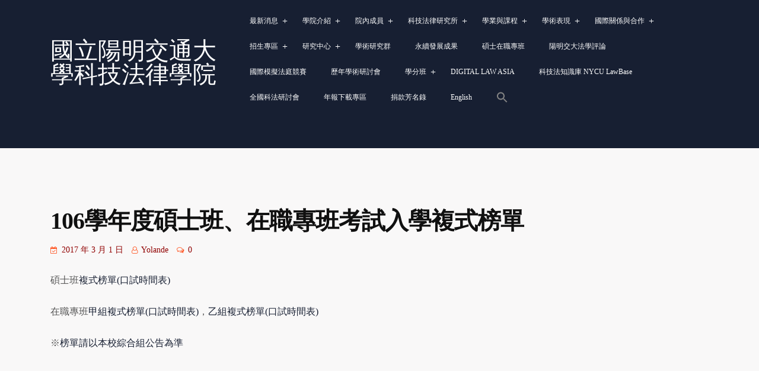

--- FILE ---
content_type: text/html; charset=UTF-8
request_url: https://law.nycu.edu.tw/106%E5%AD%B8%E5%B9%B4%E5%BA%A6%E7%A2%A9%E5%A3%AB%E7%8F%AD%E3%80%81%E5%9C%A8%E8%81%B7%E5%B0%88%E7%8F%AD%E8%80%83%E8%A9%A6%E5%85%A5%E5%AD%B8%E8%A4%87%E5%BC%8F%E6%A6%9C%E5%96%AE/
body_size: 20747
content:
<!DOCTYPE html>
<html dir="ltr" lang="zh-TW" prefix="og: https://ogp.me/ns#">
<head>
<meta charset="UTF-8">
<meta name="viewport" content="width=device-width, initial-scale=1">
<link rel="profile" href="//gmpg.org/xfn/11">
<title>106學年度碩士班、在職專班考試入學複式榜單 - 國立陽明交通大學科技法律學院</title>
	<style>img:is([sizes="auto" i], [sizes^="auto," i]) { contain-intrinsic-size: 3000px 1500px }</style>
	
		<!-- All in One SEO 4.8.2 - aioseo.com -->
	<meta name="description" content="碩士班複式榜單(口試時間表) 在職專班甲組複式榜單(口試時間表)，乙組複式榜單(口試時間表) ※榜單請以本校綜" />
	<meta name="robots" content="max-image-preview:large" />
	<meta name="author" content="Yolande"/>
	<link rel="canonical" href="https://law.nycu.edu.tw/106%e5%ad%b8%e5%b9%b4%e5%ba%a6%e7%a2%a9%e5%a3%ab%e7%8f%ad%e3%80%81%e5%9c%a8%e8%81%b7%e5%b0%88%e7%8f%ad%e8%80%83%e8%a9%a6%e5%85%a5%e5%ad%b8%e8%a4%87%e5%bc%8f%e6%a6%9c%e5%96%ae/" />
	<meta name="generator" content="All in One SEO (AIOSEO) 4.8.2" />
		<meta property="og:locale" content="zh_TW" />
		<meta property="og:site_name" content="國立陽明交通大學科技法律學院 -" />
		<meta property="og:type" content="article" />
		<meta property="og:title" content="106學年度碩士班、在職專班考試入學複式榜單 - 國立陽明交通大學科技法律學院" />
		<meta property="og:description" content="碩士班複式榜單(口試時間表) 在職專班甲組複式榜單(口試時間表)，乙組複式榜單(口試時間表) ※榜單請以本校綜" />
		<meta property="og:url" content="https://law.nycu.edu.tw/106%e5%ad%b8%e5%b9%b4%e5%ba%a6%e7%a2%a9%e5%a3%ab%e7%8f%ad%e3%80%81%e5%9c%a8%e8%81%b7%e5%b0%88%e7%8f%ad%e8%80%83%e8%a9%a6%e5%85%a5%e5%ad%b8%e8%a4%87%e5%bc%8f%e6%a6%9c%e5%96%ae/" />
		<meta property="og:image" content="https://law.nycu.edu.tw/wp-content/uploads/2020/11/nctulaw_logo2.png" />
		<meta property="og:image:secure_url" content="https://law.nycu.edu.tw/wp-content/uploads/2020/11/nctulaw_logo2.png" />
		<meta property="article:published_time" content="2017-03-01T08:27:25+00:00" />
		<meta property="article:modified_time" content="2017-03-01T08:27:25+00:00" />
		<meta name="twitter:card" content="summary_large_image" />
		<meta name="twitter:title" content="106學年度碩士班、在職專班考試入學複式榜單 - 國立陽明交通大學科技法律學院" />
		<meta name="twitter:description" content="碩士班複式榜單(口試時間表) 在職專班甲組複式榜單(口試時間表)，乙組複式榜單(口試時間表) ※榜單請以本校綜" />
		<meta name="twitter:image" content="https://law.nycu.edu.tw/wp-content/uploads/2020/11/nctulaw_logo2.png" />
		<script type="application/ld+json" class="aioseo-schema">
			{"@context":"https:\/\/schema.org","@graph":[{"@type":"BlogPosting","@id":"https:\/\/law.nycu.edu.tw\/106%e5%ad%b8%e5%b9%b4%e5%ba%a6%e7%a2%a9%e5%a3%ab%e7%8f%ad%e3%80%81%e5%9c%a8%e8%81%b7%e5%b0%88%e7%8f%ad%e8%80%83%e8%a9%a6%e5%85%a5%e5%ad%b8%e8%a4%87%e5%bc%8f%e6%a6%9c%e5%96%ae\/#blogposting","name":"106\u5b78\u5e74\u5ea6\u78a9\u58eb\u73ed\u3001\u5728\u8077\u5c08\u73ed\u8003\u8a66\u5165\u5b78\u8907\u5f0f\u699c\u55ae - \u570b\u7acb\u967d\u660e\u4ea4\u901a\u5927\u5b78\u79d1\u6280\u6cd5\u5f8b\u5b78\u9662","headline":"106\u5b78\u5e74\u5ea6\u78a9\u58eb\u73ed\u3001\u5728\u8077\u5c08\u73ed\u8003\u8a66\u5165\u5b78\u8907\u5f0f\u699c\u55ae","author":{"@id":"https:\/\/law.nycu.edu.tw\/author\/yolande\/#author"},"publisher":{"@id":"https:\/\/law.nycu.edu.tw\/#organization"},"image":{"@type":"ImageObject","url":"https:\/\/law.nycu.edu.tw\/wp-content\/uploads\/2020\/11\/nctulaw_logo2.png","@id":"https:\/\/law.nycu.edu.tw\/#articleImage","width":504,"height":92},"datePublished":"2017-03-01T16:27:25+08:00","dateModified":"2017-03-01T16:27:25+08:00","inLanguage":"zh-TW","mainEntityOfPage":{"@id":"https:\/\/law.nycu.edu.tw\/106%e5%ad%b8%e5%b9%b4%e5%ba%a6%e7%a2%a9%e5%a3%ab%e7%8f%ad%e3%80%81%e5%9c%a8%e8%81%b7%e5%b0%88%e7%8f%ad%e8%80%83%e8%a9%a6%e5%85%a5%e5%ad%b8%e8%a4%87%e5%bc%8f%e6%a6%9c%e5%96%ae\/#webpage"},"isPartOf":{"@id":"https:\/\/law.nycu.edu.tw\/106%e5%ad%b8%e5%b9%b4%e5%ba%a6%e7%a2%a9%e5%a3%ab%e7%8f%ad%e3%80%81%e5%9c%a8%e8%81%b7%e5%b0%88%e7%8f%ad%e8%80%83%e8%a9%a6%e5%85%a5%e5%ad%b8%e8%a4%87%e5%bc%8f%e6%a6%9c%e5%96%ae\/#webpage"},"articleSection":"\u516c\u544a\u4e8b\u9805, \u6700\u65b0\u6d88\u606f"},{"@type":"BreadcrumbList","@id":"https:\/\/law.nycu.edu.tw\/106%e5%ad%b8%e5%b9%b4%e5%ba%a6%e7%a2%a9%e5%a3%ab%e7%8f%ad%e3%80%81%e5%9c%a8%e8%81%b7%e5%b0%88%e7%8f%ad%e8%80%83%e8%a9%a6%e5%85%a5%e5%ad%b8%e8%a4%87%e5%bc%8f%e6%a6%9c%e5%96%ae\/#breadcrumblist","itemListElement":[{"@type":"ListItem","@id":"https:\/\/law.nycu.edu.tw\/#listItem","position":1,"name":"\u4e3b\u9801","item":"https:\/\/law.nycu.edu.tw\/","nextItem":{"@type":"ListItem","@id":"https:\/\/law.nycu.edu.tw\/106%e5%ad%b8%e5%b9%b4%e5%ba%a6%e7%a2%a9%e5%a3%ab%e7%8f%ad%e3%80%81%e5%9c%a8%e8%81%b7%e5%b0%88%e7%8f%ad%e8%80%83%e8%a9%a6%e5%85%a5%e5%ad%b8%e8%a4%87%e5%bc%8f%e6%a6%9c%e5%96%ae\/#listItem","name":"106\u5b78\u5e74\u5ea6\u78a9\u58eb\u73ed\u3001\u5728\u8077\u5c08\u73ed\u8003\u8a66\u5165\u5b78\u8907\u5f0f\u699c\u55ae"}},{"@type":"ListItem","@id":"https:\/\/law.nycu.edu.tw\/106%e5%ad%b8%e5%b9%b4%e5%ba%a6%e7%a2%a9%e5%a3%ab%e7%8f%ad%e3%80%81%e5%9c%a8%e8%81%b7%e5%b0%88%e7%8f%ad%e8%80%83%e8%a9%a6%e5%85%a5%e5%ad%b8%e8%a4%87%e5%bc%8f%e6%a6%9c%e5%96%ae\/#listItem","position":2,"name":"106\u5b78\u5e74\u5ea6\u78a9\u58eb\u73ed\u3001\u5728\u8077\u5c08\u73ed\u8003\u8a66\u5165\u5b78\u8907\u5f0f\u699c\u55ae","previousItem":{"@type":"ListItem","@id":"https:\/\/law.nycu.edu.tw\/#listItem","name":"\u4e3b\u9801"}}]},{"@type":"Organization","@id":"https:\/\/law.nycu.edu.tw\/#organization","name":"\u570b\u7acb\u967d\u660e\u4ea4\u901a\u5927\u5b78\u79d1\u6280\u6cd5\u5f8b\u5b78\u9662","url":"https:\/\/law.nycu.edu.tw\/","logo":{"@type":"ImageObject","url":"https:\/\/law.nycu.edu.tw\/wp-content\/uploads\/2020\/11\/nctulaw_logo2.png","@id":"https:\/\/law.nycu.edu.tw\/106%e5%ad%b8%e5%b9%b4%e5%ba%a6%e7%a2%a9%e5%a3%ab%e7%8f%ad%e3%80%81%e5%9c%a8%e8%81%b7%e5%b0%88%e7%8f%ad%e8%80%83%e8%a9%a6%e5%85%a5%e5%ad%b8%e8%a4%87%e5%bc%8f%e6%a6%9c%e5%96%ae\/#organizationLogo","width":504,"height":92},"image":{"@id":"https:\/\/law.nycu.edu.tw\/106%e5%ad%b8%e5%b9%b4%e5%ba%a6%e7%a2%a9%e5%a3%ab%e7%8f%ad%e3%80%81%e5%9c%a8%e8%81%b7%e5%b0%88%e7%8f%ad%e8%80%83%e8%a9%a6%e5%85%a5%e5%ad%b8%e8%a4%87%e5%bc%8f%e6%a6%9c%e5%96%ae\/#organizationLogo"}},{"@type":"Person","@id":"https:\/\/law.nycu.edu.tw\/author\/yolande\/#author","url":"https:\/\/law.nycu.edu.tw\/author\/yolande\/","name":"Yolande"},{"@type":"WebPage","@id":"https:\/\/law.nycu.edu.tw\/106%e5%ad%b8%e5%b9%b4%e5%ba%a6%e7%a2%a9%e5%a3%ab%e7%8f%ad%e3%80%81%e5%9c%a8%e8%81%b7%e5%b0%88%e7%8f%ad%e8%80%83%e8%a9%a6%e5%85%a5%e5%ad%b8%e8%a4%87%e5%bc%8f%e6%a6%9c%e5%96%ae\/#webpage","url":"https:\/\/law.nycu.edu.tw\/106%e5%ad%b8%e5%b9%b4%e5%ba%a6%e7%a2%a9%e5%a3%ab%e7%8f%ad%e3%80%81%e5%9c%a8%e8%81%b7%e5%b0%88%e7%8f%ad%e8%80%83%e8%a9%a6%e5%85%a5%e5%ad%b8%e8%a4%87%e5%bc%8f%e6%a6%9c%e5%96%ae\/","name":"106\u5b78\u5e74\u5ea6\u78a9\u58eb\u73ed\u3001\u5728\u8077\u5c08\u73ed\u8003\u8a66\u5165\u5b78\u8907\u5f0f\u699c\u55ae - \u570b\u7acb\u967d\u660e\u4ea4\u901a\u5927\u5b78\u79d1\u6280\u6cd5\u5f8b\u5b78\u9662","description":"\u78a9\u58eb\u73ed\u8907\u5f0f\u699c\u55ae(\u53e3\u8a66\u6642\u9593\u8868) \u5728\u8077\u5c08\u73ed\u7532\u7d44\u8907\u5f0f\u699c\u55ae(\u53e3\u8a66\u6642\u9593\u8868)\uff0c\u4e59\u7d44\u8907\u5f0f\u699c\u55ae(\u53e3\u8a66\u6642\u9593\u8868) \u203b\u699c\u55ae\u8acb\u4ee5\u672c\u6821\u7d9c","inLanguage":"zh-TW","isPartOf":{"@id":"https:\/\/law.nycu.edu.tw\/#website"},"breadcrumb":{"@id":"https:\/\/law.nycu.edu.tw\/106%e5%ad%b8%e5%b9%b4%e5%ba%a6%e7%a2%a9%e5%a3%ab%e7%8f%ad%e3%80%81%e5%9c%a8%e8%81%b7%e5%b0%88%e7%8f%ad%e8%80%83%e8%a9%a6%e5%85%a5%e5%ad%b8%e8%a4%87%e5%bc%8f%e6%a6%9c%e5%96%ae\/#breadcrumblist"},"author":{"@id":"https:\/\/law.nycu.edu.tw\/author\/yolande\/#author"},"creator":{"@id":"https:\/\/law.nycu.edu.tw\/author\/yolande\/#author"},"datePublished":"2017-03-01T16:27:25+08:00","dateModified":"2017-03-01T16:27:25+08:00"},{"@type":"WebSite","@id":"https:\/\/law.nycu.edu.tw\/#website","url":"https:\/\/law.nycu.edu.tw\/","name":"\u570b\u7acb\u967d\u660e\u4ea4\u901a\u5927\u5b78\u79d1\u6280\u6cd5\u5f8b\u5b78\u9662","inLanguage":"zh-TW","publisher":{"@id":"https:\/\/law.nycu.edu.tw\/#organization"}}]}
		</script>
		<!-- All in One SEO -->

<link rel='dns-prefetch' href='//fonts.googleapis.com' />
<link rel="alternate" type="application/rss+xml" title="訂閱《國立陽明交通大學科技法律學院》&raquo; 資訊提供" href="https://law.nycu.edu.tw/feed/" />
<link rel="alternate" type="application/rss+xml" title="訂閱《國立陽明交通大學科技法律學院》&raquo; 留言的資訊提供" href="https://law.nycu.edu.tw/comments/feed/" />
<script type="text/javascript">
/* <![CDATA[ */
window._wpemojiSettings = {"baseUrl":"https:\/\/s.w.org\/images\/core\/emoji\/16.0.1\/72x72\/","ext":".png","svgUrl":"https:\/\/s.w.org\/images\/core\/emoji\/16.0.1\/svg\/","svgExt":".svg","source":{"concatemoji":"https:\/\/law.nycu.edu.tw\/wp-includes\/js\/wp-emoji-release.min.js?ver=6.8.3"}};
/*! This file is auto-generated */
!function(s,n){var o,i,e;function c(e){try{var t={supportTests:e,timestamp:(new Date).valueOf()};sessionStorage.setItem(o,JSON.stringify(t))}catch(e){}}function p(e,t,n){e.clearRect(0,0,e.canvas.width,e.canvas.height),e.fillText(t,0,0);var t=new Uint32Array(e.getImageData(0,0,e.canvas.width,e.canvas.height).data),a=(e.clearRect(0,0,e.canvas.width,e.canvas.height),e.fillText(n,0,0),new Uint32Array(e.getImageData(0,0,e.canvas.width,e.canvas.height).data));return t.every(function(e,t){return e===a[t]})}function u(e,t){e.clearRect(0,0,e.canvas.width,e.canvas.height),e.fillText(t,0,0);for(var n=e.getImageData(16,16,1,1),a=0;a<n.data.length;a++)if(0!==n.data[a])return!1;return!0}function f(e,t,n,a){switch(t){case"flag":return n(e,"\ud83c\udff3\ufe0f\u200d\u26a7\ufe0f","\ud83c\udff3\ufe0f\u200b\u26a7\ufe0f")?!1:!n(e,"\ud83c\udde8\ud83c\uddf6","\ud83c\udde8\u200b\ud83c\uddf6")&&!n(e,"\ud83c\udff4\udb40\udc67\udb40\udc62\udb40\udc65\udb40\udc6e\udb40\udc67\udb40\udc7f","\ud83c\udff4\u200b\udb40\udc67\u200b\udb40\udc62\u200b\udb40\udc65\u200b\udb40\udc6e\u200b\udb40\udc67\u200b\udb40\udc7f");case"emoji":return!a(e,"\ud83e\udedf")}return!1}function g(e,t,n,a){var r="undefined"!=typeof WorkerGlobalScope&&self instanceof WorkerGlobalScope?new OffscreenCanvas(300,150):s.createElement("canvas"),o=r.getContext("2d",{willReadFrequently:!0}),i=(o.textBaseline="top",o.font="600 32px Arial",{});return e.forEach(function(e){i[e]=t(o,e,n,a)}),i}function t(e){var t=s.createElement("script");t.src=e,t.defer=!0,s.head.appendChild(t)}"undefined"!=typeof Promise&&(o="wpEmojiSettingsSupports",i=["flag","emoji"],n.supports={everything:!0,everythingExceptFlag:!0},e=new Promise(function(e){s.addEventListener("DOMContentLoaded",e,{once:!0})}),new Promise(function(t){var n=function(){try{var e=JSON.parse(sessionStorage.getItem(o));if("object"==typeof e&&"number"==typeof e.timestamp&&(new Date).valueOf()<e.timestamp+604800&&"object"==typeof e.supportTests)return e.supportTests}catch(e){}return null}();if(!n){if("undefined"!=typeof Worker&&"undefined"!=typeof OffscreenCanvas&&"undefined"!=typeof URL&&URL.createObjectURL&&"undefined"!=typeof Blob)try{var e="postMessage("+g.toString()+"("+[JSON.stringify(i),f.toString(),p.toString(),u.toString()].join(",")+"));",a=new Blob([e],{type:"text/javascript"}),r=new Worker(URL.createObjectURL(a),{name:"wpTestEmojiSupports"});return void(r.onmessage=function(e){c(n=e.data),r.terminate(),t(n)})}catch(e){}c(n=g(i,f,p,u))}t(n)}).then(function(e){for(var t in e)n.supports[t]=e[t],n.supports.everything=n.supports.everything&&n.supports[t],"flag"!==t&&(n.supports.everythingExceptFlag=n.supports.everythingExceptFlag&&n.supports[t]);n.supports.everythingExceptFlag=n.supports.everythingExceptFlag&&!n.supports.flag,n.DOMReady=!1,n.readyCallback=function(){n.DOMReady=!0}}).then(function(){return e}).then(function(){var e;n.supports.everything||(n.readyCallback(),(e=n.source||{}).concatemoji?t(e.concatemoji):e.wpemoji&&e.twemoji&&(t(e.twemoji),t(e.wpemoji)))}))}((window,document),window._wpemojiSettings);
/* ]]> */
</script>
<style id='wp-emoji-styles-inline-css' type='text/css'>

	img.wp-smiley, img.emoji {
		display: inline !important;
		border: none !important;
		box-shadow: none !important;
		height: 1em !important;
		width: 1em !important;
		margin: 0 0.07em !important;
		vertical-align: -0.1em !important;
		background: none !important;
		padding: 0 !important;
	}
</style>
<style id='wp-block-library-inline-css' type='text/css'>
:root{--wp-admin-theme-color:#007cba;--wp-admin-theme-color--rgb:0,124,186;--wp-admin-theme-color-darker-10:#006ba1;--wp-admin-theme-color-darker-10--rgb:0,107,161;--wp-admin-theme-color-darker-20:#005a87;--wp-admin-theme-color-darker-20--rgb:0,90,135;--wp-admin-border-width-focus:2px;--wp-block-synced-color:#7a00df;--wp-block-synced-color--rgb:122,0,223;--wp-bound-block-color:var(--wp-block-synced-color)}@media (min-resolution:192dpi){:root{--wp-admin-border-width-focus:1.5px}}.wp-element-button{cursor:pointer}:root{--wp--preset--font-size--normal:16px;--wp--preset--font-size--huge:42px}:root .has-very-light-gray-background-color{background-color:#eee}:root .has-very-dark-gray-background-color{background-color:#313131}:root .has-very-light-gray-color{color:#eee}:root .has-very-dark-gray-color{color:#313131}:root .has-vivid-green-cyan-to-vivid-cyan-blue-gradient-background{background:linear-gradient(135deg,#00d084,#0693e3)}:root .has-purple-crush-gradient-background{background:linear-gradient(135deg,#34e2e4,#4721fb 50%,#ab1dfe)}:root .has-hazy-dawn-gradient-background{background:linear-gradient(135deg,#faaca8,#dad0ec)}:root .has-subdued-olive-gradient-background{background:linear-gradient(135deg,#fafae1,#67a671)}:root .has-atomic-cream-gradient-background{background:linear-gradient(135deg,#fdd79a,#004a59)}:root .has-nightshade-gradient-background{background:linear-gradient(135deg,#330968,#31cdcf)}:root .has-midnight-gradient-background{background:linear-gradient(135deg,#020381,#2874fc)}.has-regular-font-size{font-size:1em}.has-larger-font-size{font-size:2.625em}.has-normal-font-size{font-size:var(--wp--preset--font-size--normal)}.has-huge-font-size{font-size:var(--wp--preset--font-size--huge)}.has-text-align-center{text-align:center}.has-text-align-left{text-align:left}.has-text-align-right{text-align:right}#end-resizable-editor-section{display:none}.aligncenter{clear:both}.items-justified-left{justify-content:flex-start}.items-justified-center{justify-content:center}.items-justified-right{justify-content:flex-end}.items-justified-space-between{justify-content:space-between}.screen-reader-text{border:0;clip-path:inset(50%);height:1px;margin:-1px;overflow:hidden;padding:0;position:absolute;width:1px;word-wrap:normal!important}.screen-reader-text:focus{background-color:#ddd;clip-path:none;color:#444;display:block;font-size:1em;height:auto;left:5px;line-height:normal;padding:15px 23px 14px;text-decoration:none;top:5px;width:auto;z-index:100000}html :where(.has-border-color){border-style:solid}html :where([style*=border-top-color]){border-top-style:solid}html :where([style*=border-right-color]){border-right-style:solid}html :where([style*=border-bottom-color]){border-bottom-style:solid}html :where([style*=border-left-color]){border-left-style:solid}html :where([style*=border-width]){border-style:solid}html :where([style*=border-top-width]){border-top-style:solid}html :where([style*=border-right-width]){border-right-style:solid}html :where([style*=border-bottom-width]){border-bottom-style:solid}html :where([style*=border-left-width]){border-left-style:solid}html :where(img[class*=wp-image-]){height:auto;max-width:100%}:where(figure){margin:0 0 1em}html :where(.is-position-sticky){--wp-admin--admin-bar--position-offset:var(--wp-admin--admin-bar--height,0px)}@media screen and (max-width:600px){html :where(.is-position-sticky){--wp-admin--admin-bar--position-offset:0px}}
</style>
<style id='classic-theme-styles-inline-css' type='text/css'>
/*! This file is auto-generated */
.wp-block-button__link{color:#fff;background-color:#32373c;border-radius:9999px;box-shadow:none;text-decoration:none;padding:calc(.667em + 2px) calc(1.333em + 2px);font-size:1.125em}.wp-block-file__button{background:#32373c;color:#fff;text-decoration:none}
</style>
<link rel='stylesheet' id='contact-form-7-css' href='https://law.nycu.edu.tw/wp-content/plugins/contact-form-7/includes/css/styles.css?ver=6.0.6' type='text/css' media='all' />
<link rel='stylesheet' id='wpos-slick-style-css' href='https://law.nycu.edu.tw/wp-content/plugins/post-category-image-with-grid-and-slider/assets/css/slick.css?ver=1.5.3' type='text/css' media='all' />
<link rel='stylesheet' id='pciwgas-publlic-style-css' href='https://law.nycu.edu.tw/wp-content/plugins/post-category-image-with-grid-and-slider/assets/css/pciwgas-public.css?ver=1.5.3' type='text/css' media='all' />
<link rel='stylesheet' id='ivory-search-styles-css' href='https://law.nycu.edu.tw/wp-content/plugins/add-search-to-menu/public/css/ivory-search.min.css?ver=5.5.11' type='text/css' media='all' />
<link rel='stylesheet' id='bootstrap-css' href='https://law.nycu.edu.tw/wp-content/plugins/rselements/assets/css/bootstrap.min.css?ver=6.8.3' type='text/css' media='all' />
<link rel='stylesheet' id='magnific-popup-css' href='https://law.nycu.edu.tw/wp-content/plugins/rselements/assets/css/magnific-popup.css?ver=6.8.3' type='text/css' media='all' />
<link rel='stylesheet' id='font-awesome-latest-css' href='https://law.nycu.edu.tw/wp-content/plugins/rselements/assets/css/fontawesome.css?ver=6.8.3' type='text/css' media='all' />
<link rel='stylesheet' id='slick-css' href='https://law.nycu.edu.tw/wp-content/plugins/rselements/assets/css/slick.css?ver=6.8.3' type='text/css' media='all' />
<link rel='stylesheet' id='slick-theme-css' href='https://law.nycu.edu.tw/wp-content/plugins/rselements/assets/css/slick-theme.css?ver=6.8.3' type='text/css' media='all' />
<link rel='stylesheet' id='brands-css' href='https://law.nycu.edu.tw/wp-content/plugins/rselements/assets/css/brands.css?ver=6.8.3' type='text/css' media='all' />
<link rel='stylesheet' id='solid-css' href='https://law.nycu.edu.tw/wp-content/plugins/rselements/assets/css/solid.css?ver=6.8.3' type='text/css' media='all' />
<link rel='stylesheet' id='rsaddons-floaticon-css' href='https://law.nycu.edu.tw/wp-content/plugins/rselements/assets/fonts/flaticon.css?ver=6.8.3' type='text/css' media='all' />
<link rel='stylesheet' id='headding-title-css' href='https://law.nycu.edu.tw/wp-content/plugins/rselements/assets/css/headding-title.css?ver=6.8.3' type='text/css' media='all' />
<link rel='stylesheet' id='ddbeforeandafter-css' href='https://law.nycu.edu.tw/wp-content/plugins/rselements/assets/css/ddbeforeandafter.css?ver=6.8.3' type='text/css' media='all' />
<link rel='stylesheet' id='boostrap-css' href='https://law.nycu.edu.tw/wp-content/themes/educavo/assets/css/bootstrap.min.css?ver=6.8.3' type='text/css' media='all' />
<link rel='stylesheet' id='font-awesome-all-css' href='https://law.nycu.edu.tw/wp-content/themes/educavo/assets/css/font-awesome.min.all.css?ver=6.8.3' type='text/css' media='all' />
<link rel='stylesheet' id='font-awesome-css' href='https://law.nycu.edu.tw/wp-content/plugins/elementor/assets/lib/font-awesome/css/font-awesome.min.css?ver=4.7.0' type='text/css' media='all' />
<link rel='stylesheet' id='flaticon-css' href='https://law.nycu.edu.tw/wp-content/themes/educavo/assets/css/flaticon.css?ver=6.8.3' type='text/css' media='all' />
<link rel='stylesheet' id='animate-css' href='https://law.nycu.edu.tw/wp-content/themes/educavo/assets/css/animate.css?ver=6.8.3' type='text/css' media='all' />
<link rel='stylesheet' id='owl-carousel-css' href='https://law.nycu.edu.tw/wp-content/themes/educavo/assets/css/owl.carousel.css?ver=6.8.3' type='text/css' media='all' />
<link rel='stylesheet' id='educavo-style-default-css' href='https://law.nycu.edu.tw/wp-content/themes/educavo/assets/css/default.css?ver=6.8.3' type='text/css' media='all' />
<link rel='stylesheet' id='educavo-style-custom-css' href='https://law.nycu.edu.tw/wp-content/themes/educavo/assets/css/custom.css?ver=6.8.3' type='text/css' media='all' />
<link rel='stylesheet' id='educavo-gutenberg-custom-css' href='https://law.nycu.edu.tw/wp-content/themes/educavo/assets/css/gutenberg-custom.css?ver=6.8.3' type='text/css' media='all' />
<link rel='stylesheet' id='educavo-style-responsive-css' href='https://law.nycu.edu.tw/wp-content/themes/educavo/assets/css/responsive.css?ver=6.8.3' type='text/css' media='all' />
<link rel='stylesheet' id='educavo-style-css' href='https://law.nycu.edu.tw/wp-content/themes/educavo-child/style.css?ver=6.8.3' type='text/css' media='all' />
<link rel='stylesheet' id='studio-fonts-css' href='//fonts.googleapis.com/css?family=Rubik%3A300%2C400%2C500%2C600%2C700%2C900%7CNunito%3A300%2C400%2C500%2C600%2C700%2C900&#038;ver=1.0.0' type='text/css' media='all' />
<link rel='stylesheet' id='tablepress-default-css' href='https://law.nycu.edu.tw/wp-content/plugins/tablepress/css/build/default.css?ver=3.2.1' type='text/css' media='all' />
<link rel='stylesheet' id='childstyle-css' href='https://law.nycu.edu.tw/wp-content/themes/educavo/style.css?ver=6.8.3' type='text/css' media='all' />
<link rel='stylesheet' id='elementor-frontend-css' href='https://law.nycu.edu.tw/wp-content/plugins/elementor/assets/css/frontend.min.css?ver=3.24.8' type='text/css' media='all' />
<link rel='stylesheet' id='eael-general-css' href='https://law.nycu.edu.tw/wp-content/plugins/essential-addons-for-elementor-lite/assets/front-end/css/view/general.min.css?ver=6.1.14' type='text/css' media='all' />
<script type="text/javascript" src="https://law.nycu.edu.tw/wp-content/plugins/jquery-updater/js/jquery-3.7.1.min.js?ver=3.7.1" id="jquery-core-js"></script>
<script type="text/javascript" src="https://law.nycu.edu.tw/wp-content/plugins/jquery-updater/js/jquery-migrate-3.5.2.min.js?ver=3.5.2" id="jquery-migrate-js"></script>
<link rel="https://api.w.org/" href="https://law.nycu.edu.tw/wp-json/" /><link rel="alternate" title="JSON" type="application/json" href="https://law.nycu.edu.tw/wp-json/wp/v2/posts/5948" /><link rel="EditURI" type="application/rsd+xml" title="RSD" href="https://law.nycu.edu.tw/xmlrpc.php?rsd" />
<meta name="generator" content="WordPress 6.8.3" />
<link rel='shortlink' href='https://law.nycu.edu.tw/?p=5948' />
<link rel="alternate" title="oEmbed (JSON)" type="application/json+oembed" href="https://law.nycu.edu.tw/wp-json/oembed/1.0/embed?url=https%3A%2F%2Flaw.nycu.edu.tw%2F106%25e5%25ad%25b8%25e5%25b9%25b4%25e5%25ba%25a6%25e7%25a2%25a9%25e5%25a3%25ab%25e7%258f%25ad%25e3%2580%2581%25e5%259c%25a8%25e8%2581%25b7%25e5%25b0%2588%25e7%258f%25ad%25e8%2580%2583%25e8%25a9%25a6%25e5%2585%25a5%25e5%25ad%25b8%25e8%25a4%2587%25e5%25bc%258f%25e6%25a6%259c%25e5%2596%25ae%2F" />
<meta name="generator" content="Redux 4.5.7" /><script language="javascript" type="text/javascript">
			 var style = document.createElement("style");
			 style.type = "text/css";
			 style.id = "antiClickjack";
			 if ("cssText" in style){
			   style.cssText = "body{display:none !important;}";
			 }else{
			   style.innerHTML = "body{display:none !important;}";
			}
			document.getElementsByTagName("head")[0].appendChild(style);

			if (top.document.domain === document.domain) {
			 var antiClickjack = document.getElementById("antiClickjack");
			 antiClickjack.parentNode.removeChild(antiClickjack);
			} else {
			 top.location = self.location;
			}
		  </script><meta name="generator" content="Elementor 3.24.8; features: additional_custom_breakpoints; settings: css_print_method-external, google_font-enabled, font_display-auto">
			<style>
				.e-con.e-parent:nth-of-type(n+4):not(.e-lazyloaded):not(.e-no-lazyload),
				.e-con.e-parent:nth-of-type(n+4):not(.e-lazyloaded):not(.e-no-lazyload) * {
					background-image: none !important;
				}
				@media screen and (max-height: 1024px) {
					.e-con.e-parent:nth-of-type(n+3):not(.e-lazyloaded):not(.e-no-lazyload),
					.e-con.e-parent:nth-of-type(n+3):not(.e-lazyloaded):not(.e-no-lazyload) * {
						background-image: none !important;
					}
				}
				@media screen and (max-height: 640px) {
					.e-con.e-parent:nth-of-type(n+2):not(.e-lazyloaded):not(.e-no-lazyload),
					.e-con.e-parent:nth-of-type(n+2):not(.e-lazyloaded):not(.e-no-lazyload) * {
						background-image: none !important;
					}
				}
			</style>
			<meta name="generator" content="Powered by Slider Revolution 6.7.13 - responsive, Mobile-Friendly Slider Plugin for WordPress with comfortable drag and drop interface." />
<style>
	.nobefore:before{
		display:none;
	}
	.nobefore{
		float:left;
		padding-left:6px !important;
		padding-top:10px !important;
	}
	.tagsdgs{
		vertical-align:top;
	}
</style>

<script type="text/javascript">

jQuery(document).ready(function($){

	$('.blog-button a').html('了解更多');
	var link=location.href;
	
if(link.match('lang=en')!=null){

window.location.replace("https://law.nycu.edu.tw/en/");

	$('.logo-area a').html('<img src="https://law.nycu.edu.tw/wp-content/uploads/2021/02/LOGO-B-G3-w.png" alt="國立交通大學科技法律研究所" class="lazyloaded" data-ll-status="loaded" width="400">');

	$('.logo-area.sticky-logo a').html('<img src="https://law.nycu.edu.tw/wp-content/uploads/2021/02/LOGO-B-G3.png" alt="國立交通大學科技法律研究所" class="lazyloaded" data-ll-status="loaded" width="400">');
	
	if($(window).width()>991){
		$('.offcanvas-icon').hide();
	}
	
	$('.footer-logo-wrap a').html('<img style="height: 50px" src="https://law.nycu.edu.tw/wp-content/uploads/2021/02/LOGO-B-G3-w.png" alt="National Yang Ming Chiao Tung University School of Law" class="lazyloaded" data-ll-status="loaded">');
	$('.copyright.text-center').html('<p>Copyright © 2021 National Yang Ming Chiao Tung University School of Law</p>');
	
	$('#bread_tw').hide();

}else{
	$('#bread_en').hide();
}

$('.elementor-page-11288 h1.page-title').after('<div style="color:white;font-size: 25px;">Sustainable Development Goal</div>');

	
$('.post-categories li').each(function() {
    var text = $(this).html();
	//console.log($(this).find('a').html());

	
	if($(this).find('a').html()=="1 SDGS終結貧窮"){
		$(this).html(text.replace('1 SDGS終結貧窮', "<img src='https://law.nycu.edu.tw/wp-content/uploads/2021/07/1-e1626272981141.jpg'>")); 
		$(this).addClass('nobefore');
	}else if($(this).find('a').html()=="2 SDGS終結飢餓"){
		$(this).html(text.replace('2 SDGS終結飢餓', "<img src='https://law.nycu.edu.tw/wp-content/uploads/2021/07/2-e1626272995809.jpg'>"));
		$(this).addClass('nobefore');
	}else if($(this).find('a').html()=="3 SDGS良好健康與福祉"){
		$(this).html(text.replace('3 SDGS良好健康與福祉', "<img src='https://law.nycu.edu.tw/wp-content/uploads/2021/07/3-e1626273005730.jpg'>"));
		$(this).addClass('nobefore');
	}else if($(this).find('a').html()=="4 SDGS優質教育"){
		$(this).html(text.replace('4 SDGS優質教育', "<img src='https://law.nycu.edu.tw/wp-content/uploads/2021/07/4-e1626272961938.jpg'>"));
		$(this).addClass('nobefore');
	}else if($(this).find('a').html()=="5 SDGS性別平等"){
		$(this).html(text.replace('5 SDGS性別平等', "<img src='https://law.nycu.edu.tw/wp-content/uploads/2021/07/5-e1626273013108.jpg'>"));
		$(this).addClass('nobefore');
	}else if($(this).find('a').html()=="6 SDGS潔淨水資源與衛生"){
		$(this).html(text.replace('6 SDGS潔淨水資源與衛生', "<img src='https://law.nycu.edu.tw/wp-content/uploads/2021/07/6-e1626273026214.jpg'>"));
		$(this).addClass('nobefore');
	}else if($(this).find('a').html()=="7 SDGS人人可負擔的永續能源"){
		$(this).html(text.replace('7 SDGS人人可負擔的永續能源', "<img src='https://law.nycu.edu.tw/wp-content/uploads/2021/07/7-e1626273033267.jpg'>"));
		$(this).addClass('nobefore');
	}else if($(this).find('a').html()=="8 SDGS良好工作及經濟成長"){
		$(this).html(text.replace('8 SDGS良好工作及經濟成長', "<img src='https://law.nycu.edu.tw/wp-content/uploads/2021/07/8-e1626273043339.jpg'>"));
		$(this).addClass('nobefore');
	}else if($(this).find('a').html()=="9 SDGS工業化創新及基礎建設"){
		$(this).html(text.replace('9 SDGS工業化創新及基礎建設', "<img src='https://law.nycu.edu.tw/wp-content/uploads/2021/07/9-e1626273053120.jpg'>"));
		$(this).addClass('nobefore');
	}else if($(this).find('a').html()=="10 SDGS消弭不平等"){
		$(this).html(text.replace('10 SDGS消弭不平等', "<img src='https://law.nycu.edu.tw/wp-content/uploads/2021/07/10-e1626273063120.jpg'>"));
		$(this).addClass('nobefore');
	}else if($(this).find('a').html()=="11 SDGS永續城鄉與社區"){
		$(this).html(text.replace('11 SDGS永續城鄉與社區', "<img src='https://law.nycu.edu.tw/wp-content/uploads/2021/07/11-e1626273074341.jpg'>"));
		$(this).addClass('nobefore');
	}else if($(this).find('a').html()=="12 SDGS負責任的生產消費循環"){
		$(this).html(text.replace('12 SDGS負責任的生產消費循環', "<img src='https://law.nycu.edu.tw/wp-content/uploads/2021/07/12-e1626273119463.jpg'>"));
		$(this).addClass('nobefore');
	}else if($(this).find('a').html()=="13 SDGS氣候變遷對策"){
		$(this).html(text.replace('13 SDGS氣候變遷對策', "<img src='https://law.nycu.edu.tw/wp-content/uploads/2021/07/13-e1626273126961.jpg'>"));
		$(this).addClass('nobefore');
	}else if($(this).find('a').html()=="14 SDGS海洋生態"){
		$(this).html(text.replace('14 SDGS海洋生態', "<img src='https://law.nycu.edu.tw/wp-content/uploads/2021/07/14-e1626273139825.jpg'>"));
		$(this).addClass('nobefore');
	}else if($(this).find('a').html()=="15 SDGS陸域生態"){
		$(this).html(text.replace('15 SDGS陸域生態', "<img src='https://law.nycu.edu.tw/wp-content/uploads/2021/07/15-e1626273150721.jpg'>"));
		$(this).addClass('nobefore');
	}else if($(this).find('a').html()=="16 SDGS公平正義與和平"){
		$(this).html(text.replace('16 SDGS公平正義與和平', "<img src='https://law.nycu.edu.tw/wp-content/uploads/2021/07/16-e1626273161464.jpg'>"));
		$(this).addClass('nobefore');
	}else if($(this).find('a').html()=="17 SDGS全球夥伴關係"){
		$(this).html(text.replace('17 SDGS全球夥伴關係', "<img src='https://law.nycu.edu.tw/wp-content/uploads/2021/07/17-e1626273172952.jpg'>"));
		$(this).addClass('nobefore');
	}
});
	
$('.tag-line a').each(function() {
    var text = $(this).html();
	//console.log($(this).find('a').html());

	
	if($(this).html()=="1 SDGS終結貧窮"){
		$(this).html(text.replace('1 SDGS終結貧窮', "<img src='https://law.nycu.edu.tw/wp-content/uploads/2021/07/1-e1626272981141.jpg'>")); 
		$(this).addClass('tagsdgs');
	}else if($(this).html()=="2 SDGS終結飢餓"){
		$(this).html(text.replace('2 SDGS終結飢餓', "<img src='https://law.nycu.edu.tw/wp-content/uploads/2021/07/2-e1626272995809.jpg'>"));
		$(this).addClass('tagsdgs');
	}else if($(this).html()=="3 SDGS良好健康與福祉"){
		$(this).html(text.replace('3 SDGS良好健康與福祉', "<img src='https://law.nycu.edu.tw/wp-content/uploads/2021/07/3-e1626273005730.jpg'>"));
		$(this).addClass('tagsdgs');
	}else if($(this).html()=="4 SDGS優質教育"){
		$(this).html(text.replace('4 SDGS優質教育', "<img src='https://law.nycu.edu.tw/wp-content/uploads/2021/07/4-e1626272961938.jpg'>"));
		$(this).addClass('tagsdgs');
	}else if($(this).html()=="5 SDGS性別平等"){
		$(this).html(text.replace('5 SDGS性別平等', "<img src='https://law.nycu.edu.tw/wp-content/uploads/2021/07/5-e1626273013108.jpg'>"));
		$(this).addClass('tagsdgs');
	}else if($(this).html()=="6 SDGS潔淨水資源與衛生"){
		$(this).html(text.replace('6 SDGS潔淨水資源與衛生', "<img src='https://law.nycu.edu.tw/wp-content/uploads/2021/07/6-e1626273026214.jpg'>"));
		$(this).addClass('tagsdgs');
	}else if($(this).html()=="7 SDGS人人可負擔的永續能源"){
		$(this).html(text.replace('7 SDGS人人可負擔的永續能源', "<img src='https://law.nycu.edu.tw/wp-content/uploads/2021/07/7-e1626273033267.jpg'>"));
		$(this).addClass('tagsdgs');
	}else if($(this).html()=="8 SDGS良好工作及經濟成長"){
		$(this).html(text.replace('8 SDGS良好工作及經濟成長', "<img src='https://law.nycu.edu.tw/wp-content/uploads/2021/07/8-e1626273043339.jpg'>"));
		$(this).addClass('tagsdgs');
	}else if($(this).html()=="9 SDGS工業化創新及基礎建設"){
		$(this).html(text.replace('9 SDGS工業化創新及基礎建設', "<img src='https://law.nycu.edu.tw/wp-content/uploads/2021/07/9-e1626273053120.jpg'>"));
		$(this).addClass('tagsdgs');
	}else if($(this).html()=="10 SDGS消弭不平等"){
		$(this).html(text.replace('10 SDGS消弭不平等', "<img src='https://law.nycu.edu.tw/wp-content/uploads/2021/07/10-e1626273063120.jpg'>"));
		$(this).addClass('tagsdgs');
	}else if($(this).html()=="11 SDGS永續城鄉與社區"){
		$(this).html(text.replace('11 SDGS永續城鄉與社區', "<img src='https://law.nycu.edu.tw/wp-content/uploads/2021/07/11-e1626273074341.jpg'>"));
		$(this).addClass('tagsdgs');
	}else if($(this).html()=="12 SDGS負責任的生產消費循環"){
		$(this).html(text.replace('12 SDGS負責任的生產消費循環', "<img src='https://law.nycu.edu.tw/wp-content/uploads/2021/07/12-e1626273119463.jpg'>"));
		$(this).addClass('tagsdgs');
	}else if($(this).html()=="13 SDGS氣候變遷對策"){
		$(this).html(text.replace('13 SDGS氣候變遷對策', "<img src='https://law.nycu.edu.tw/wp-content/uploads/2021/07/13-e1626273126961.jpg'>"));
		$(this).addClass('tagsdgs');
	}else if($(this).html()=="14 SDGS海洋生態"){
		$(this).html(text.replace('14 SDGS海洋生態', "<img src='https://law.nycu.edu.tw/wp-content/uploads/2021/07/14-e1626273139825.jpg'>"));
		$(this).addClass('tagsdgs');
	}else if($(this).html()=="15 SDGS陸域生態"){
		$(this).html(text.replace('15 SDGS陸域生態', "<img src='https://law.nycu.edu.tw/wp-content/uploads/2021/07/15-e1626273150721.jpg'>"));
		$(this).addClass('tagsdgs');
	}else if($(this).html()=="16 SDGS公平正義與和平"){
		$(this).html(text.replace('16 SDGS公平正義與和平', "<img src='https://law.nycu.edu.tw/wp-content/uploads/2021/07/16-e1626273161464.jpg'>"));
		$(this).addClass('tagsdgs');
	}else if($(this).html()=="17 SDGS全球夥伴關係"){
		$(this).html(text.replace('17 SDGS全球夥伴關係', "<img src='https://law.nycu.edu.tw/wp-content/uploads/2021/07/17-e1626273172952.jpg'>"));
		$(this).addClass('tagsdgs');
	}
});	
	
});
</script><link rel="icon" href="https://law.nycu.edu.tw/wp-content/uploads/2020/11/cropped-logo-preloader-01-32x32.png" sizes="32x32" />
<link rel="icon" href="https://law.nycu.edu.tw/wp-content/uploads/2020/11/cropped-logo-preloader-01-192x192.png" sizes="192x192" />
<link rel="apple-touch-icon" href="https://law.nycu.edu.tw/wp-content/uploads/2020/11/cropped-logo-preloader-01-180x180.png" />
<meta name="msapplication-TileImage" content="https://law.nycu.edu.tw/wp-content/uploads/2020/11/cropped-logo-preloader-01-270x270.png" />
<script>function setREVStartSize(e){
			//window.requestAnimationFrame(function() {
				window.RSIW = window.RSIW===undefined ? window.innerWidth : window.RSIW;
				window.RSIH = window.RSIH===undefined ? window.innerHeight : window.RSIH;
				try {
					var pw = document.getElementById(e.c).parentNode.offsetWidth,
						newh;
					pw = pw===0 || isNaN(pw) || (e.l=="fullwidth" || e.layout=="fullwidth") ? window.RSIW : pw;
					e.tabw = e.tabw===undefined ? 0 : parseInt(e.tabw);
					e.thumbw = e.thumbw===undefined ? 0 : parseInt(e.thumbw);
					e.tabh = e.tabh===undefined ? 0 : parseInt(e.tabh);
					e.thumbh = e.thumbh===undefined ? 0 : parseInt(e.thumbh);
					e.tabhide = e.tabhide===undefined ? 0 : parseInt(e.tabhide);
					e.thumbhide = e.thumbhide===undefined ? 0 : parseInt(e.thumbhide);
					e.mh = e.mh===undefined || e.mh=="" || e.mh==="auto" ? 0 : parseInt(e.mh,0);
					if(e.layout==="fullscreen" || e.l==="fullscreen")
						newh = Math.max(e.mh,window.RSIH);
					else{
						e.gw = Array.isArray(e.gw) ? e.gw : [e.gw];
						for (var i in e.rl) if (e.gw[i]===undefined || e.gw[i]===0) e.gw[i] = e.gw[i-1];
						e.gh = e.el===undefined || e.el==="" || (Array.isArray(e.el) && e.el.length==0)? e.gh : e.el;
						e.gh = Array.isArray(e.gh) ? e.gh : [e.gh];
						for (var i in e.rl) if (e.gh[i]===undefined || e.gh[i]===0) e.gh[i] = e.gh[i-1];
											
						var nl = new Array(e.rl.length),
							ix = 0,
							sl;
						e.tabw = e.tabhide>=pw ? 0 : e.tabw;
						e.thumbw = e.thumbhide>=pw ? 0 : e.thumbw;
						e.tabh = e.tabhide>=pw ? 0 : e.tabh;
						e.thumbh = e.thumbhide>=pw ? 0 : e.thumbh;
						for (var i in e.rl) nl[i] = e.rl[i]<window.RSIW ? 0 : e.rl[i];
						sl = nl[0];
						for (var i in nl) if (sl>nl[i] && nl[i]>0) { sl = nl[i]; ix=i;}
						var m = pw>(e.gw[ix]+e.tabw+e.thumbw) ? 1 : (pw-(e.tabw+e.thumbw)) / (e.gw[ix]);
						newh =  (e.gh[ix] * m) + (e.tabh + e.thumbh);
					}
					var el = document.getElementById(e.c);
					if (el!==null && el) el.style.height = newh+"px";
					el = document.getElementById(e.c+"_wrapper");
					if (el!==null && el) {
						el.style.height = newh+"px";
						el.style.display = "block";
					}
				} catch(e){
					console.log("Failure at Presize of Slider:" + e)
				}
			//});
		  };</script>
		<style type="text/css" id="wp-custom-css">
			body, h1,h2,h3,h4,h5,h6,p,a,label,textarea,input,span.post.post-page.current-item,.elementor-widget-opal-team-box .elementor-team-name,.elementor-widget-opal-team-box .elementor-team-description,.elementor-widget-toggle .elementor-toggle .elementor-tab-title{
  font-family: 'Microsoft JhengHei' !important;
}


.page-id-9544 .elementor-widget-wrap a{
	color:#900000 !important;
} 
.sidebarmenu-search {
    display: none;
}


/* 選單 購物車區塊 隱藏 begin*/
.menu-cart-area {
    display: none;
}
/* 選單 購物車區塊 隱藏 end*/


form.bs-search.search-form{
display:none;	
}

.category .author{
	display:none;
}

.breadcrumbs-inner{
	color:#900000;
}

.menu-area.menu_type_ {
    padding-top: 10px;
}

.rs-footer .recent-post-widget .show-featured .post-desc i {
    color: #F4BF00;
}

.elementor-9125 .elementor-element.elementor-element-f6967b5 > .elementor-widget-container{
	background-color:#900000 !important;
}
.elementor-9125 .elementor-element.elementor-element-f948b88>.elementor-widget-container{
	background-color:#900000 !important;
}
.elementor-9125 .elementor-element.elementor-element-69c5183>.elementor-widget-container{
	background-color:#900000 !important;
}
.elementor-9125 .elementor-element.elementor-element-4fadb1f>.elementor-widget-container{
	background-color:#900000 !important;
}

.blog-item.rs-blog-grid1{
    margin-right: 5px;	
}

.blog-item.rs-blog-grid1 .col-md-6:nth-child(1){
	display:none;
}

.blog-item.rs-blog-grid1 .title{
	overflow:hidden;
text-overflow: ellipsis;
	display: -webkit-box;
	-webkit-line-clamp: 2;
    -webkit-box-orient: vertical;
	    width: 450px;
}



#rs-header .sticky-logo{
	margin-top: 15px !important;
	margin-bottom: 5px !important;
}

.header-inner.menu-sticky.stuck.sticky{
	z-index:1000;
}

/* footer top begin*/
.rs-footer.rs-footer-top-gap .footer-top{
	    padding-top: 80px;
}
/* footer top end */

/* 登入隱藏 begin*/
.tops-btn{
	display:none;
}
/* 登入隱藏 end */

/* logo大小 begin*/
#rs-header .logo-area{
	width:280px;
	margin-top: 20px !important;
	margin-right: 40px !important;
}
/* logo大小 end*/
/* 選單 begin*/
.menu-area .navbar ul > li
{
	padding:15px 5px 0px 0px !important;
}
.menu-sticky.sticky .navbar-menu ul.menu {
    text-align: left !important;
}

#rs-header .menu-sticky.sticky .menu-area{
	padding-bottom:10px;
}

.menu-area .navbar ul > li > a span{
	display: inline;
}


.page-id-9125 .blog-item.rs-blog-grid1 .col-md-6:nth-child(2) {
    width:100% !important;
		max-width:100% !important;
}

.home .menu-area.menu_type_{
	background:#900000;
}

.home .menu-area.menu_type_ {
    padding-top: 0px;
    padding-bottom: 16px;
}

rs-fullwidth-wrap#rev_slider_19_1_forcefullwidth {
    padding-top: 157px;
}

/* 選單 end*/


.elementor-9125 .elementor-element.elementor-element-4394bda .blog-item .blog-content .title a{
	font-size:21px !important;
}

@media (max-width: 1440px){
	width:280px;
}
@media (max-width: 1280px){

}
@media (max-width: 991px){
	#rs-header .logo-area {
			margin-top: 25px !important;
	}
	
	rs-fullwidth-wrap#rev_slider_19_1_forcefullwidth {
    padding-top: 0px;
}
	
}
@media (max-width: 768px){
	
	#rs-header .logo-area {
			width: 200px !important;
	}
	
	.page-id-9125 .blog-item.rs-blog-grid1 .col-md-6:nth-child(2) {
    width:100% !important;
		max-width:100% !important;
}
	/*
	.col-md-6 {
    -ms-flex: 0 0 100%;
    flex: 0 0 100%;
    max-width: 100%;
	}
	*/
}
	
	
.tablepress td, 
.tablepress th {
  border: 1px solid #ccc !important;  /* 黑色框線，可改顏色 */
}

.tablepress {
  border-collapse: collapse !important; /* 合併框線，避免雙線 */
}

.tablepress td {
  color: #666666;   /* 內文字體改成灰色 */
	text-align: center;         /* 文字置中 */
}
		</style>
		</head>

<body class="wp-singular post-template-default single single-post postid-5948 single-format-standard wp-custom-logo wp-theme-educavo wp-child-theme-educavo-child educavo elementor-default elementor-kit-9056">

	 
            <!--Preloader start here-->
    
       <!--Preloader area end here-->
        <div id="page" class="site ">
              
<nav class="menu-wrap-off nav-container nav menu-ofcn">       
<div class="inner-offcan">
    <div class="nav-link-container">  
        <a href='#' class="nav-menu-link close-button" id="close-button2">              
            <span class="hamburger1"></span>
            <span class="hamburger3"></span>
        </a> 
    </div> 
    <div class="sidenav offcanvas-icon">
            <div id="mobile_menu" class="rs-offcanvas-inner-left">
                                                
                            <div class="widget widget_nav_menu mobile-menus">      
                                <div class="menu-%e7%a7%91%e6%b3%95%e5%ad%b8%e9%99%a2-container"><ul id="primary-menu-single1" class="menu"><li id="menu-item-14005" class="menu-item menu-item-type-taxonomy menu-item-object-category current-post-ancestor current-menu-parent current-post-parent menu-item-has-children menu-item-14005"><a href="https://law.nycu.edu.tw/category/news/">最新消息</a>
<ul class="sub-menu">
	<li id="menu-item-9329" class="menu-item menu-item-type-post_type menu-item-object-page menu-item-9329"><a href="https://law.nycu.edu.tw/%e5%85%ac%e5%91%8a%e4%ba%8b%e9%a0%85-2/">公告事項</a></li>
	<li id="menu-item-9337" class="menu-item menu-item-type-post_type menu-item-object-page menu-item-9337"><a href="https://law.nycu.edu.tw/%e5%84%aa%e8%89%af%e4%ba%8b%e8%b9%9f/">優良事蹟</a></li>
	<li id="menu-item-21132" class="menu-item menu-item-type-post_type menu-item-object-page menu-item-21132"><a href="https://law.nycu.edu.tw/%e6%bc%94%e8%ac%9b%e5%8f%8a%e7%a0%94%e8%a8%8e%e6%9c%83%e5%85%ac%e5%91%8a/">演講及研討會公告</a></li>
	<li id="menu-item-16851" class="menu-item menu-item-type-custom menu-item-object-custom menu-item-16851"><a href="https://calendar.google.com/calendar/u/0?cid=dHV2c204MDg5OWw3YWQ4Y2p2dDA1Y2hxMjhAZ3JvdXAuY2FsZW5kYXIuZ29vZ2xlLmNvbQ">科法帶著走-行事曆</a></li>
	<li id="menu-item-13542" class="menu-item menu-item-type-custom menu-item-object-custom menu-item-13542"><a href="https://lawnews.web.nycu.edu.tw/">出版品及文章</a></li>
	<li id="menu-item-18720" class="menu-item menu-item-type-custom menu-item-object-custom menu-item-18720"><a href="https://reurl.cc/2YlOb9">法學英文寫作影音館</a></li>
	<li id="menu-item-12117" class="menu-item menu-item-type-custom menu-item-object-custom menu-item-12117"><a href="https://www.youtube.com/channel/UCopIAmaWt4qBWnIoMigoJkw/videos">科法所影音館</a></li>
</ul>
</li>
<li id="menu-item-9249" class="menu-item menu-item-type-custom menu-item-object-custom menu-item-has-children menu-item-9249"><a href="https://law.nycu.edu.tw/%e9%99%a2%e9%95%b7%e4%bb%8b%e7%b4%b9/">學院介紹</a>
<ul class="sub-menu">
	<li id="menu-item-9497" class="menu-item menu-item-type-post_type menu-item-object-page menu-item-9497"><a href="https://law.nycu.edu.tw/%e7%8f%be%e4%bb%bb%e9%99%a2%e9%95%b7/">現任院長</a></li>
	<li id="menu-item-9559" class="menu-item menu-item-type-post_type menu-item-object-page menu-item-9559"><a href="https://law.nycu.edu.tw/%e6%9c%ac%e9%99%a2%e6%ad%b7%e5%8f%b2/">本院歷史</a></li>
	<li id="menu-item-9558" class="menu-item menu-item-type-post_type menu-item-object-page menu-item-9558"><a href="https://law.nycu.edu.tw/%e7%99%bc%e5%b1%95%e7%89%b9%e8%89%b2/">發展特色</a></li>
	<li id="menu-item-12143" class="menu-item menu-item-type-post_type menu-item-object-page menu-item-12143"><a href="https://law.nycu.edu.tw/%e7%b5%84%e7%b9%94%e6%9e%b6%e6%a7%8b/">組織架構</a></li>
	<li id="menu-item-12142" class="menu-item menu-item-type-post_type menu-item-object-page menu-item-12142"><a href="https://law.nycu.edu.tw/%e5%9c%b0%e7%90%86%e4%bd%8d%e7%bd%ae/">地理位置</a></li>
	<li id="menu-item-9557" class="menu-item menu-item-type-post_type menu-item-object-page menu-item-9557"><a href="https://law.nycu.edu.tw/%e8%a6%8f%e7%ab%a0%e8%be%a6%e6%b3%95/">規章辦法</a></li>
	<li id="menu-item-9570" class="menu-item menu-item-type-post_type menu-item-object-page menu-item-has-children menu-item-9570"><a href="https://law.nycu.edu.tw/%e5%b0%88%e6%ac%be%e5%b0%88%e5%8d%80/">捐款專區</a>
	<ul class="sub-menu">
		<li id="menu-item-9562" class="menu-item menu-item-type-custom menu-item-object-custom menu-item-9562"><a href="https://my.nctu.edu.tw/contents/project_ct?page=1&#038;p_id=4">科技法律學院(清寒補助、建院基金補助)</a></li>
	</ul>
</li>
</ul>
</li>
<li id="menu-item-9250" class="menu-item menu-item-type-custom menu-item-object-custom menu-item-has-children menu-item-9250"><a href="https://law.nycu.edu.tw/%e5%b0%88%e4%bb%bb%e6%95%99%e5%b8%ab/">院內成員</a>
<ul class="sub-menu">
	<li id="menu-item-18260" class="menu-item menu-item-type-post_type menu-item-object-page menu-item-18260"><a href="https://law.nycu.edu.tw/%e5%b0%88%e4%bb%bb%e6%95%99%e5%b8%ab-2/">專任教師</a></li>
	<li id="menu-item-9597" class="menu-item menu-item-type-post_type menu-item-object-page menu-item-9597"><a href="https://law.nycu.edu.tw/%e8%ac%9b%e5%ba%a7%e6%95%99%e5%b8%ab/">榮譽與合聘教師</a></li>
	<li id="menu-item-16971" class="menu-item menu-item-type-post_type menu-item-object-page menu-item-16971"><a href="https://law.nycu.edu.tw/%e8%a8%aa%e5%95%8f%e5%ad%b8%e8%80%85/">訪問學者</a></li>
	<li id="menu-item-12169" class="menu-item menu-item-type-post_type menu-item-object-page menu-item-12169"><a href="https://law.nycu.edu.tw/%e5%85%bc%e4%bb%bb%e6%95%99%e5%b8%ab-2/">兼任教師</a></li>
	<li id="menu-item-9873" class="menu-item menu-item-type-post_type menu-item-object-page menu-item-9873"><a href="https://law.nycu.edu.tw/%e8%a1%8c%e6%94%bf%e4%ba%ba%e5%93%a1-2/">行政人員</a></li>
	<li id="menu-item-19833" class="menu-item menu-item-type-post_type menu-item-object-page menu-item-19833"><a href="https://law.nycu.edu.tw/%e5%90%88%e4%bd%9c%e5%b0%88%e5%ae%b6/">合作專家</a></li>
</ul>
</li>
<li id="menu-item-9251" class="menu-item menu-item-type-custom menu-item-object-custom menu-item-has-children menu-item-9251"><a href="#">科技法律研究所</a>
<ul class="sub-menu">
	<li id="menu-item-9912" class="menu-item menu-item-type-post_type menu-item-object-page menu-item-9912"><a href="https://law.nycu.edu.tw/%e7%8f%be%e4%bb%bb%e6%89%80%e9%95%b7/">現任所長</a></li>
	<li id="menu-item-9925" class="menu-item menu-item-type-post_type menu-item-object-page menu-item-9925"><a href="https://law.nycu.edu.tw/%e5%85%ad%e5%a4%a7%e5%b0%88%e6%a5%ad%e9%a0%98%e5%9f%9f/">六大專業領域</a></li>
	<li id="menu-item-9927" class="menu-item menu-item-type-post_type menu-item-object-page menu-item-9927"><a href="https://law.nycu.edu.tw/%e5%84%aa%e8%b3%aa%e5%ad%b8%e7%bf%92%e7%92%b0%e5%a2%83/">優質學習環境</a></li>
	<li id="menu-item-11473" class="menu-item menu-item-type-post_type menu-item-object-page menu-item-11473"><a href="https://law.nycu.edu.tw/%e6%9c%ac%e6%89%80%e5%ad%b8%e7%94%9f%e7%b5%84%e6%88%90/">本所學生組成</a></li>
	<li id="menu-item-13547" class="menu-item menu-item-type-custom menu-item-object-custom menu-item-13547"><a href="http://edesk.law.nycu.edu.tw/mem_login.php">校友資訊更新</a></li>
</ul>
</li>
<li id="menu-item-9252" class="menu-item menu-item-type-custom menu-item-object-custom menu-item-has-children menu-item-9252"><a href="#">學業與課程</a>
<ul class="sub-menu">
	<li id="menu-item-11474" class="menu-item menu-item-type-custom menu-item-object-custom menu-item-has-children menu-item-11474"><a href="#">課程群組介紹</a>
	<ul class="sub-menu">
		<li id="menu-item-11480" class="menu-item menu-item-type-post_type menu-item-object-page menu-item-11480"><a href="https://law.nycu.edu.tw/%e6%99%ba%e6%85%a7%e8%b2%a1%e7%94%a2%e6%ac%8a%e8%88%87%e7%9f%a5%e8%ad%98%e5%89%b5%e6%a5%ad%e5%ad%b8%e7%be%a4/">智慧財產權與知識創業學群</a></li>
		<li id="menu-item-11479" class="menu-item menu-item-type-post_type menu-item-object-page menu-item-11479"><a href="https://law.nycu.edu.tw/%e4%bc%81%e6%a5%ad%e6%b3%95%e5%be%8b%e8%88%87%e8%b2%a1%e7%b6%93%e5%88%91%e6%b3%95%e5%ad%b8%e7%be%a4/">企業法律與財經刑法學群</a></li>
		<li id="menu-item-11477" class="menu-item menu-item-type-post_type menu-item-object-page menu-item-11477"><a href="https://law.nycu.edu.tw/%e7%94%9f%e7%89%a9%e7%a7%91%e6%8a%80%e8%88%87%e9%86%ab%e7%99%82%e6%b3%95%e5%ad%b8%e7%be%a4/">生物科技與醫療法學群</a></li>
		<li id="menu-item-11478" class="menu-item menu-item-type-post_type menu-item-object-page menu-item-11478"><a href="https://law.nycu.edu.tw/%e7%a4%be%e6%9c%83%e6%ad%a3%e7%be%a9%e3%80%81%e6%80%a7%e5%88%a5%e5%b9%b3%e6%ac%8a%e8%88%87%e5%8b%9e%e5%8b%95%e6%ac%8a%e7%9b%8a%e5%ad%b8%e7%be%a4/">社會正義、性別平權與勞動權益學群</a></li>
		<li id="menu-item-11476" class="menu-item menu-item-type-post_type menu-item-object-page menu-item-11476"><a href="https://law.nycu.edu.tw/%e8%b7%a8%e5%9c%8b%e6%b3%95%e5%be%8b%e8%88%87%e5%9c%8b%e9%9a%9b%e8%ab%87%e5%88%a4%e5%ad%b8%e7%be%a4/">跨國法律與國際談判學群</a></li>
		<li id="menu-item-11475" class="menu-item menu-item-type-post_type menu-item-object-page menu-item-11475"><a href="https://law.nycu.edu.tw/%e8%b3%87%e8%a8%8a%e9%80%9a%e8%a8%8a%e8%88%87%e7%ab%b6%e7%88%ad%e6%b3%95%e5%ad%b8%e7%be%a4/">資訊通訊與競爭法學群</a></li>
	</ul>
</li>
	<li id="menu-item-11620" class="menu-item menu-item-type-custom menu-item-object-custom menu-item-has-children menu-item-11620"><a href="#">修業規範</a>
	<ul class="sub-menu">
		<li id="menu-item-11619" class="menu-item menu-item-type-post_type menu-item-object-page menu-item-11619"><a href="https://law.nycu.edu.tw/%e4%bf%ae%e6%a5%ad%e8%a6%8f%e7%ab%a0/">修業規章</a></li>
	</ul>
</li>
	<li id="menu-item-11635" class="menu-item menu-item-type-custom menu-item-object-custom menu-item-has-children menu-item-11635"><a href="#">學程課目</a>
	<ul class="sub-menu">
		<li id="menu-item-11634" class="menu-item menu-item-type-post_type menu-item-object-page menu-item-11634"><a href="https://law.nycu.edu.tw/%e7%a7%91%e6%8a%80%e6%b3%95%e5%be%8b%e5%ad%b8%e9%99%a2%e8%b7%a8%e5%9f%9f%e6%a8%a1%e7%b5%84/">科技法律學院跨域學程</a></li>
		<li id="menu-item-11647" class="menu-item menu-item-type-post_type menu-item-object-page menu-item-11647"><a href="https://law.nycu.edu.tw/%e7%a7%91%e6%b3%95%e6%89%80%e5%b0%88%e6%a5%ad%e5%ad%b8%e7%a8%8b/">科法所專業學程</a></li>
		<li id="menu-item-14865" class="menu-item menu-item-type-post_type menu-item-object-page menu-item-14865"><a href="https://law.nycu.edu.tw/%e6%99%ba%e6%85%a7%e8%b2%a1%e7%94%a2%e6%ac%8a%e5%ad%b8%e5%88%86%e5%ad%b8%e7%a8%8b/">智慧財產權學分學程</a></li>
		<li id="menu-item-14900" class="menu-item menu-item-type-post_type menu-item-object-page menu-item-14900"><a href="https://law.nycu.edu.tw/%e7%be%8e%e5%9c%8b%e6%b3%95%e5%ad%b8%e5%88%86%e5%ad%b8%e7%a8%8b/">美國法學分學程</a></li>
		<li id="menu-item-14907" class="menu-item menu-item-type-post_type menu-item-object-page menu-item-14907"><a href="https://law.nycu.edu.tw/%e7%94%9f%e9%86%ab%e7%94%a2%e6%a5%ad%e7%b6%93%e7%87%9f%e8%88%87%e6%b3%95%e5%be%8b%e5%ad%b8%e7%a8%8b/">生醫產業經營與法律學程</a></li>
		<li id="menu-item-14901" class="menu-item menu-item-type-post_type menu-item-object-page menu-item-14901"><a href="https://law.nycu.edu.tw/%e6%b3%95%e5%be%8b%e5%ad%b8%e5%88%86%e5%ad%b8%e7%a8%8b/">法律學分學程</a></li>
	</ul>
</li>
	<li id="menu-item-11652" class="menu-item menu-item-type-custom menu-item-object-custom menu-item-has-children menu-item-11652"><a href="#">碩士班修課建議</a>
	<ul class="sub-menu">
		<li id="menu-item-11817" class="menu-item menu-item-type-post_type menu-item-object-page menu-item-11817"><a href="https://law.nycu.edu.tw/%e7%a7%91%e6%8a%80%e7%b5%84/">科技組</a></li>
		<li id="menu-item-11818" class="menu-item menu-item-type-post_type menu-item-object-page menu-item-11818"><a href="https://law.nycu.edu.tw/%e6%b3%95%e5%be%8b%e7%b5%84/">法律組</a></li>
	</ul>
</li>
	<li id="menu-item-11796" class="menu-item menu-item-type-post_type menu-item-object-page menu-item-11796"><a href="https://law.nycu.edu.tw/%e8%a1%a8%e6%a0%bc%e4%b8%8b%e8%bc%89/">表格下載</a></li>
</ul>
</li>
<li id="menu-item-9254" class="menu-item menu-item-type-custom menu-item-object-custom menu-item-has-children menu-item-9254"><a href="#">學術表現</a>
<ul class="sub-menu">
	<li id="menu-item-11825" class="menu-item menu-item-type-post_type menu-item-object-page menu-item-11825"><a href="https://law.nycu.edu.tw/%e5%ad%b8%e7%94%9f%e5%ad%b8%e8%a1%93%e6%88%90%e6%9e%9c/">學生學術成果</a></li>
	<li id="menu-item-11850" class="menu-item menu-item-type-post_type menu-item-object-page menu-item-has-children menu-item-11850"><a href="https://law.nycu.edu.tw/%e5%85%a8%e5%9c%8b%e7%a7%91%e6%8a%80%e6%b3%95%e5%be%8b%e7%a0%94%e8%a8%8e%e6%9c%83/">研討會</a>
	<ul class="sub-menu">
		<li id="menu-item-11849" class="menu-item menu-item-type-post_type menu-item-object-page menu-item-11849"><a href="https://law.nycu.edu.tw/%e5%85%a8%e5%9c%8b%e7%a7%91%e6%8a%80%e6%b3%95%e5%be%8b%e7%a0%94%e8%a8%8e%e6%9c%83/">全國科技法律研討會</a></li>
		<li id="menu-item-11848" class="menu-item menu-item-type-post_type menu-item-object-page menu-item-11848"><a href="https://law.nycu.edu.tw/%e6%b3%95%e5%ad%b8%e5%af%a6%e8%ad%89%e7%a0%94%e7%a9%b6%e7%a0%94%e8%a8%8e%e6%9c%83/">法學實證研究研討會</a></li>
	</ul>
</li>
	<li id="menu-item-11851" class="menu-item menu-item-type-custom menu-item-object-custom menu-item-11851"><a href="https://lawreview.nctu.edu.tw/en/home-en/">交大法學論壇</a></li>
	<li id="menu-item-11860" class="menu-item menu-item-type-post_type menu-item-object-page menu-item-11860"><a href="https://law.nycu.edu.tw/%e6%b3%95%e5%ad%b8%e9%9b%9c%e8%aa%8c%e7%b7%a8%e8%bc%af%e8%aa%b2%e7%a8%8b/">法學雜誌編輯課程</a></li>
	<li id="menu-item-11884" class="menu-item menu-item-type-post_type menu-item-object-page menu-item-11884"><a href="https://law.nycu.edu.tw/%e5%b8%b8%e8%a6%8b%e5%95%8f%e9%a1%8c/">常見問題</a></li>
</ul>
</li>
<li id="menu-item-9255" class="menu-item menu-item-type-custom menu-item-object-custom menu-item-has-children menu-item-9255"><a href="#">國際關係與合作</a>
<ul class="sub-menu">
	<li id="menu-item-14822" class="menu-item menu-item-type-post_type menu-item-object-page menu-item-14822"><a href="https://law.nycu.edu.tw/%e5%ad%b8%e8%a1%93%e8%81%af%e7%9b%9f/">學術聯盟</a></li>
	<li id="menu-item-11905" class="menu-item menu-item-type-post_type menu-item-object-page menu-item-11905"><a href="https://law.nycu.edu.tw/%e7%be%8e%e5%9c%8b%e6%9d%9c%e5%85%8b%e5%a4%a7%e5%ad%b8%e6%b3%95%e5%ad%b8%e9%99%a2111%e7%a2%a9%e5%a3%ab%e9%9b%99%e8%81%af%e5%ad%b8%e4%bd%8d%e5%ad%b8%e7%a8%8b/">美國杜克大學法學院1+1+1碩士雙聯學位學程</a></li>
	<li id="menu-item-17710" class="menu-item menu-item-type-post_type menu-item-object-page menu-item-17710"><a href="https://law.nycu.edu.tw/%e7%be%8e%e5%9c%8b%e5%96%ac%e6%b2%bb%e5%9f%8e%e5%a4%a7%e5%ad%b8%e5%85%ac%e5%85%b1%e8%a1%9b%e7%94%9f111%e7%a2%a9%e5%a3%ab%e9%9b%99%e8%81%af%e5%ad%b8%e4%bd%8d%e5%ad%b8%e7%a8%8b/">美國喬治城大學公共衛生1+1+1碩士雙聯學位學程</a></li>
	<li id="menu-item-11967" class="menu-item menu-item-type-post_type menu-item-object-page menu-item-11967"><a href="https://law.nycu.edu.tw/%e6%96%b0%e5%8a%a0%e5%9d%a1%e7%ae%a1%e7%90%86%e5%a4%a7%e5%ad%b8/">新加坡管理大學</a></li>
	<li id="menu-item-11968" class="menu-item menu-item-type-post_type menu-item-object-page menu-item-11968"><a href="https://law.nycu.edu.tw/%e5%a8%81%e6%96%af%e5%ba%b7%e8%be%9b%e5%a4%a7%e5%ad%b8/">威斯康辛大學</a></li>
	<li id="menu-item-11970" class="menu-item menu-item-type-post_type menu-item-object-page menu-item-11970"><a href="https://law.nycu.edu.tw/%e5%9c%8b%e5%a4%96%e5%8f%83%e8%a8%aa/">國外參訪</a></li>
	<li id="menu-item-11971" class="menu-item menu-item-type-post_type menu-item-object-page menu-item-11971"><a href="https://law.nycu.edu.tw/%e5%b8%b8%e8%a6%8b%e5%95%8f%e9%a1%8c-2/">常見問題</a></li>
	<li id="menu-item-11976" class="menu-item menu-item-type-post_type menu-item-object-page menu-item-11976"><a href="https://law.nycu.edu.tw/%e7%95%99%e5%ad%b8%e8%b3%87%e8%a8%8a/">留學資訊</a></li>
</ul>
</li>
<li id="menu-item-9256" class="menu-item menu-item-type-custom menu-item-object-custom menu-item-has-children menu-item-9256"><a href="#">招生專區</a>
<ul class="sub-menu">
	<li id="menu-item-12012" class="menu-item menu-item-type-post_type menu-item-object-page menu-item-has-children menu-item-12012"><a href="https://law.nycu.edu.tw/%e4%b8%80%e8%88%ac%e7%94%9f%e3%80%81%e5%9c%a8%e8%81%b7%e5%b0%88%e7%8f%ad%e7%94%9f%e5%85%a5%e5%ad%b8%e6%96%b9%e5%bc%8f/">入學方式</a>
	<ul class="sub-menu">
		<li id="menu-item-12017" class="menu-item menu-item-type-post_type menu-item-object-page menu-item-12017"><a href="https://law.nycu.edu.tw/%e4%b8%80%e8%88%ac%e7%94%9f%e3%80%81%e5%9c%a8%e8%81%b7%e5%b0%88%e7%8f%ad%e7%94%9f%e5%85%a5%e5%ad%b8%e6%96%b9%e5%bc%8f/">一般生入學方式</a></li>
		<li id="menu-item-16123" class="menu-item menu-item-type-post_type menu-item-object-page menu-item-16123"><a href="https://law.nycu.edu.tw/%e7%a2%a9%e5%a3%ab%e5%9c%a8%e8%81%b7%e5%b0%88%e7%8f%ad%e5%85%a5%e5%ad%b8%e5%8f%8a%e4%bf%ae%e6%a5%ad%e6%96%b9%e5%bc%8f/">碩士在職專班</a></li>
		<li id="menu-item-20373" class="menu-item menu-item-type-post_type menu-item-object-page menu-item-20373"><a href="https://law.nycu.edu.tw/%e7%a2%a9%e5%a3%ab%e7%8f%ad%e5%85%88%e4%bf%ae%e7%94%9f%e7%94%84%e9%81%b8%e8%be%a6%e6%b3%95/">碩士班先修生甄選辦法</a></li>
		<li id="menu-item-12013" class="menu-item menu-item-type-post_type menu-item-object-page menu-item-12013"><a href="https://law.nycu.edu.tw/%e5%8d%9a%e5%a3%ab%e7%8f%ad%e5%85%a5%e5%ad%b8%e5%8f%8a%e4%bf%ae%e6%a5%ad%e6%96%b9%e5%bc%8f/">博士班入學及修業方式</a></li>
	</ul>
</li>
	<li id="menu-item-12061" class="menu-item menu-item-type-post_type menu-item-object-page menu-item-12061"><a href="https://law.nycu.edu.tw/%e6%8b%9b%e7%94%9f%e8%aa%aa%e6%98%8e%e6%9c%83%e8%b3%87%e8%a8%8a/">招生說明會資訊</a></li>
	<li id="menu-item-12059" class="menu-item menu-item-type-post_type menu-item-object-page menu-item-12059"><a href="https://law.nycu.edu.tw/%e6%b4%bb%e5%8b%95%e5%8f%83%e8%88%87/">活動參與</a></li>
	<li id="menu-item-12060" class="menu-item menu-item-type-post_type menu-item-object-page menu-item-12060"><a href="https://law.nycu.edu.tw/%e7%95%a2%e6%a5%ad%e7%94%9f%e5%8d%87%e5%ad%b8%e8%88%87%e5%b0%b1%e6%a5%ad/">畢業生升學與就業</a></li>
	<li id="menu-item-19409" class="menu-item menu-item-type-post_type menu-item-object-page menu-item-19409"><a href="https://law.nycu.edu.tw/%e5%ad%b8%e9%95%b7%e5%a7%90%e5%bf%83%e5%be%97%e5%88%86%e4%ba%ab/">學長姐心得分享</a></li>
</ul>
</li>
<li id="menu-item-9257" class="menu-item menu-item-type-custom menu-item-object-custom menu-item-has-children menu-item-9257"><a>研究中心</a>
<ul class="sub-menu">
	<li id="menu-item-12086" class="menu-item menu-item-type-post_type menu-item-object-page menu-item-12086"><a href="https://law.nycu.edu.tw/%e4%bc%81%e6%a5%ad%e6%b3%95%e5%be%8b%e4%b8%ad%e5%bf%83/">企業法律中心</a></li>
	<li id="menu-item-12084" class="menu-item menu-item-type-custom menu-item-object-custom menu-item-12084"><a href="https://tpp.law.nycu.edu.tw/">TPP及跨國經貿法律研究中心</a></li>
	<li id="menu-item-12085" class="menu-item menu-item-type-custom menu-item-object-custom menu-item-12085"><a href="https://frcg.web.nycu.edu.tw/">金融監理與公司治理研究中心</a></li>
</ul>
</li>
<li id="menu-item-19084" class="menu-item menu-item-type-post_type menu-item-object-page menu-item-19084"><a href="https://law.nycu.edu.tw/%e5%ad%b8%e8%a1%93%e7%a0%94%e7%a9%b6%e7%be%a4/">學術研究群</a></li>
<li id="menu-item-14218" class="menu-item menu-item-type-post_type menu-item-object-page menu-item-14218"><a href="https://law.nycu.edu.tw/%e6%b0%b8%e7%ba%8c%e7%99%bc%e5%b1%95%e6%88%90%e6%9e%9c/">永續發展成果</a></li>
<li id="menu-item-16268" class="menu-item menu-item-type-post_type menu-item-object-page menu-item-16268"><a href="https://law.nycu.edu.tw/%e7%a2%a9%e5%a3%ab%e5%9c%a8%e8%81%b7%e5%b0%88%e7%8f%ad%e5%85%a5%e5%ad%b8%e5%8f%8a%e4%bf%ae%e6%a5%ad%e6%96%b9%e5%bc%8f/">碩士在職專班</a></li>
<li id="menu-item-12116" class="menu-item menu-item-type-custom menu-item-object-custom menu-item-12116"><a href="https://lawreview.law.nycu.edu.tw/">陽明交大法學評論</a></li>
<li id="menu-item-20347" class="menu-item menu-item-type-custom menu-item-object-custom menu-item-20347"><a href="https://mootcourt.web.nycu.edu.tw/">國際模擬法庭競賽</a></li>
<li id="menu-item-17611" class="menu-item menu-item-type-custom menu-item-object-custom menu-item-17611"><a href="https://lawconference.web.nycu.edu.tw/">歷年學術研討會</a></li>
<li id="menu-item-12087" class="menu-item menu-item-type-custom menu-item-object-custom menu-item-has-children menu-item-12087"><a href="http://course.law.nycu.edu.tw/">學分班</a>
<ul class="sub-menu">
	<li id="menu-item-21324" class="menu-item menu-item-type-post_type menu-item-object-page menu-item-21324"><a href="https://law.nycu.edu.tw/%e5%ad%b8%e5%88%86%e7%8f%ad%e6%8b%9b%e7%94%9f%e7%b0%a1%e7%ab%a0/">招生簡章</a></li>
	<li id="menu-item-21325" class="menu-item menu-item-type-post_type menu-item-object-page menu-item-21325"><a href="https://law.nycu.edu.tw/%e5%ad%b8%e5%88%86%e7%8f%ad%e5%ad%b8%e7%a8%8b%e4%bb%8b%e7%b4%b9/">學程介紹</a></li>
	<li id="menu-item-21351" class="menu-item menu-item-type-custom menu-item-object-custom menu-item-21351"><a href="https://cec.nycu.edu.tw/Course/CourseList?ClassId=B701-17">114學年度春季班課程</a></li>
</ul>
</li>
<li id="menu-item-15667" class="menu-item menu-item-type-custom menu-item-object-custom menu-item-15667"><a href="http://digital.law.nycu.edu.tw/">DIGITAL LAW ASIA</a></li>
<li id="menu-item-21249" class="menu-item menu-item-type-post_type menu-item-object-page menu-item-21249"><a href="https://law.nycu.edu.tw/%e9%99%bd%e6%98%8e%e4%ba%a4%e9%80%9a%e5%a4%a7%e5%ad%b8%e7%a7%91%e6%8a%80%e6%b3%95%e7%9f%a5%e8%ad%98%e5%ba%ab-nycu-lawbase/">科技法知識庫 NYCU LawBase</a></li>
<li id="menu-item-17613" class="menu-item menu-item-type-custom menu-item-object-custom menu-item-17613"><a href="https://nctl.web.nycu.edu.tw/">全國科法研討會</a></li>
<li id="menu-item-18668" class="menu-item menu-item-type-post_type menu-item-object-page menu-item-18668"><a href="https://law.nycu.edu.tw/%e5%b9%b4%e5%a0%b1%e4%b8%8b%e8%bc%89%e5%b0%88%e5%8d%80/">年報下載專區</a></li>
<li id="menu-item-19819" class="menu-item menu-item-type-custom menu-item-object-custom menu-item-19819"><a href="https://law.nycu.edu.tw/%E6%8D%90%E6%AC%BE%E8%A1%A8%E5%BD%B0/">捐款芳名錄</a></li>
<li id="menu-item-15218" class="menu-item menu-item-type-custom menu-item-object-custom menu-item-15218"><a href="https://law.nycu.edu.tw/en/">English</a></li>
<li class=" astm-search-menu is-menu is-dropdown menu-item"><a href="#" role="button" aria-label="Search Icon Link"><svg width="20" height="20" class="search-icon" role="img" viewBox="2 9 20 5" focusable="false" aria-label="Search">
						<path class="search-icon-path" d="M15.5 14h-.79l-.28-.27C15.41 12.59 16 11.11 16 9.5 16 5.91 13.09 3 9.5 3S3 5.91 3 9.5 5.91 16 9.5 16c1.61 0 3.09-.59 4.23-1.57l.27.28v.79l5 4.99L20.49 19l-4.99-5zm-6 0C7.01 14 5 11.99 5 9.5S7.01 5 9.5 5 14 7.01 14 9.5 11.99 14 9.5 14z"></path></svg></a><form  class="is-search-form is-form-style is-form-style-3 is-form-id-0 " action="https://law.nycu.edu.tw/" method="get" role="search" ><label for="is-search-input-0"><span class="is-screen-reader-text">Search for:</span><input  type="search" id="is-search-input-0" name="s" value="" class="is-search-input" placeholder="搜尋..." autocomplete=off /></label><button type="submit" class="is-search-submit"><span class="is-screen-reader-text">Search Button</span><span class="is-search-icon"><svg focusable="false" aria-label="Search" xmlns="http://www.w3.org/2000/svg" viewBox="0 0 24 24" width="24px"><path d="M15.5 14h-.79l-.28-.27C15.41 12.59 16 11.11 16 9.5 16 5.91 13.09 3 9.5 3S3 5.91 3 9.5 5.91 16 9.5 16c1.61 0 3.09-.59 4.23-1.57l.27.28v.79l5 4.99L20.49 19l-4.99-5zm-6 0C7.01 14 5 11.99 5 9.5S7.01 5 9.5 5 14 7.01 14 9.5 11.99 14 9.5 14z"></path></svg></span></button></form><div class="search-close"></div></li></ul></div>                            </div>                                
                                    </div>            
            </div>
    </div>
</nav> 


<!-- Mobile Menu Start -->
    <div class="responsive-menus"><nav class="nav-container mobile-menu-container mobile-menus menu-wrap-off fdgdgfdg">
    <ul class="sidenav">
        <li class='nav-link-container'> 
            <a href='#' class="nav-menu-link close-button">               
                <span class="hamburger1"></span>
                <span class="hamburger3"></span>
            </a> 
        </li>
        <li>
          <div class="menu-%e7%a7%91%e6%b3%95%e5%ad%b8%e9%99%a2-container"><ul id="primary-menu-single2" class="menu"><li class="menu-item menu-item-type-taxonomy menu-item-object-category current-post-ancestor current-menu-parent current-post-parent menu-item-has-children menu-item-14005"><a href="https://law.nycu.edu.tw/category/news/">最新消息</a>
<ul class="sub-menu">
	<li class="menu-item menu-item-type-post_type menu-item-object-page menu-item-9329"><a href="https://law.nycu.edu.tw/%e5%85%ac%e5%91%8a%e4%ba%8b%e9%a0%85-2/">公告事項</a></li>
	<li class="menu-item menu-item-type-post_type menu-item-object-page menu-item-9337"><a href="https://law.nycu.edu.tw/%e5%84%aa%e8%89%af%e4%ba%8b%e8%b9%9f/">優良事蹟</a></li>
	<li class="menu-item menu-item-type-post_type menu-item-object-page menu-item-21132"><a href="https://law.nycu.edu.tw/%e6%bc%94%e8%ac%9b%e5%8f%8a%e7%a0%94%e8%a8%8e%e6%9c%83%e5%85%ac%e5%91%8a/">演講及研討會公告</a></li>
	<li class="menu-item menu-item-type-custom menu-item-object-custom menu-item-16851"><a href="https://calendar.google.com/calendar/u/0?cid=dHV2c204MDg5OWw3YWQ4Y2p2dDA1Y2hxMjhAZ3JvdXAuY2FsZW5kYXIuZ29vZ2xlLmNvbQ">科法帶著走-行事曆</a></li>
	<li class="menu-item menu-item-type-custom menu-item-object-custom menu-item-13542"><a href="https://lawnews.web.nycu.edu.tw/">出版品及文章</a></li>
	<li class="menu-item menu-item-type-custom menu-item-object-custom menu-item-18720"><a href="https://reurl.cc/2YlOb9">法學英文寫作影音館</a></li>
	<li class="menu-item menu-item-type-custom menu-item-object-custom menu-item-12117"><a href="https://www.youtube.com/channel/UCopIAmaWt4qBWnIoMigoJkw/videos">科法所影音館</a></li>
</ul>
</li>
<li class="menu-item menu-item-type-custom menu-item-object-custom menu-item-has-children menu-item-9249"><a href="https://law.nycu.edu.tw/%e9%99%a2%e9%95%b7%e4%bb%8b%e7%b4%b9/">學院介紹</a>
<ul class="sub-menu">
	<li class="menu-item menu-item-type-post_type menu-item-object-page menu-item-9497"><a href="https://law.nycu.edu.tw/%e7%8f%be%e4%bb%bb%e9%99%a2%e9%95%b7/">現任院長</a></li>
	<li class="menu-item menu-item-type-post_type menu-item-object-page menu-item-9559"><a href="https://law.nycu.edu.tw/%e6%9c%ac%e9%99%a2%e6%ad%b7%e5%8f%b2/">本院歷史</a></li>
	<li class="menu-item menu-item-type-post_type menu-item-object-page menu-item-9558"><a href="https://law.nycu.edu.tw/%e7%99%bc%e5%b1%95%e7%89%b9%e8%89%b2/">發展特色</a></li>
	<li class="menu-item menu-item-type-post_type menu-item-object-page menu-item-12143"><a href="https://law.nycu.edu.tw/%e7%b5%84%e7%b9%94%e6%9e%b6%e6%a7%8b/">組織架構</a></li>
	<li class="menu-item menu-item-type-post_type menu-item-object-page menu-item-12142"><a href="https://law.nycu.edu.tw/%e5%9c%b0%e7%90%86%e4%bd%8d%e7%bd%ae/">地理位置</a></li>
	<li class="menu-item menu-item-type-post_type menu-item-object-page menu-item-9557"><a href="https://law.nycu.edu.tw/%e8%a6%8f%e7%ab%a0%e8%be%a6%e6%b3%95/">規章辦法</a></li>
	<li class="menu-item menu-item-type-post_type menu-item-object-page menu-item-has-children menu-item-9570"><a href="https://law.nycu.edu.tw/%e5%b0%88%e6%ac%be%e5%b0%88%e5%8d%80/">捐款專區</a>
	<ul class="sub-menu">
		<li class="menu-item menu-item-type-custom menu-item-object-custom menu-item-9562"><a href="https://my.nctu.edu.tw/contents/project_ct?page=1&#038;p_id=4">科技法律學院(清寒補助、建院基金補助)</a></li>
	</ul>
</li>
</ul>
</li>
<li class="menu-item menu-item-type-custom menu-item-object-custom menu-item-has-children menu-item-9250"><a href="https://law.nycu.edu.tw/%e5%b0%88%e4%bb%bb%e6%95%99%e5%b8%ab/">院內成員</a>
<ul class="sub-menu">
	<li class="menu-item menu-item-type-post_type menu-item-object-page menu-item-18260"><a href="https://law.nycu.edu.tw/%e5%b0%88%e4%bb%bb%e6%95%99%e5%b8%ab-2/">專任教師</a></li>
	<li class="menu-item menu-item-type-post_type menu-item-object-page menu-item-9597"><a href="https://law.nycu.edu.tw/%e8%ac%9b%e5%ba%a7%e6%95%99%e5%b8%ab/">榮譽與合聘教師</a></li>
	<li class="menu-item menu-item-type-post_type menu-item-object-page menu-item-16971"><a href="https://law.nycu.edu.tw/%e8%a8%aa%e5%95%8f%e5%ad%b8%e8%80%85/">訪問學者</a></li>
	<li class="menu-item menu-item-type-post_type menu-item-object-page menu-item-12169"><a href="https://law.nycu.edu.tw/%e5%85%bc%e4%bb%bb%e6%95%99%e5%b8%ab-2/">兼任教師</a></li>
	<li class="menu-item menu-item-type-post_type menu-item-object-page menu-item-9873"><a href="https://law.nycu.edu.tw/%e8%a1%8c%e6%94%bf%e4%ba%ba%e5%93%a1-2/">行政人員</a></li>
	<li class="menu-item menu-item-type-post_type menu-item-object-page menu-item-19833"><a href="https://law.nycu.edu.tw/%e5%90%88%e4%bd%9c%e5%b0%88%e5%ae%b6/">合作專家</a></li>
</ul>
</li>
<li class="menu-item menu-item-type-custom menu-item-object-custom menu-item-has-children menu-item-9251"><a href="#">科技法律研究所</a>
<ul class="sub-menu">
	<li class="menu-item menu-item-type-post_type menu-item-object-page menu-item-9912"><a href="https://law.nycu.edu.tw/%e7%8f%be%e4%bb%bb%e6%89%80%e9%95%b7/">現任所長</a></li>
	<li class="menu-item menu-item-type-post_type menu-item-object-page menu-item-9925"><a href="https://law.nycu.edu.tw/%e5%85%ad%e5%a4%a7%e5%b0%88%e6%a5%ad%e9%a0%98%e5%9f%9f/">六大專業領域</a></li>
	<li class="menu-item menu-item-type-post_type menu-item-object-page menu-item-9927"><a href="https://law.nycu.edu.tw/%e5%84%aa%e8%b3%aa%e5%ad%b8%e7%bf%92%e7%92%b0%e5%a2%83/">優質學習環境</a></li>
	<li class="menu-item menu-item-type-post_type menu-item-object-page menu-item-11473"><a href="https://law.nycu.edu.tw/%e6%9c%ac%e6%89%80%e5%ad%b8%e7%94%9f%e7%b5%84%e6%88%90/">本所學生組成</a></li>
	<li class="menu-item menu-item-type-custom menu-item-object-custom menu-item-13547"><a href="http://edesk.law.nycu.edu.tw/mem_login.php">校友資訊更新</a></li>
</ul>
</li>
<li class="menu-item menu-item-type-custom menu-item-object-custom menu-item-has-children menu-item-9252"><a href="#">學業與課程</a>
<ul class="sub-menu">
	<li class="menu-item menu-item-type-custom menu-item-object-custom menu-item-has-children menu-item-11474"><a href="#">課程群組介紹</a>
	<ul class="sub-menu">
		<li class="menu-item menu-item-type-post_type menu-item-object-page menu-item-11480"><a href="https://law.nycu.edu.tw/%e6%99%ba%e6%85%a7%e8%b2%a1%e7%94%a2%e6%ac%8a%e8%88%87%e7%9f%a5%e8%ad%98%e5%89%b5%e6%a5%ad%e5%ad%b8%e7%be%a4/">智慧財產權與知識創業學群</a></li>
		<li class="menu-item menu-item-type-post_type menu-item-object-page menu-item-11479"><a href="https://law.nycu.edu.tw/%e4%bc%81%e6%a5%ad%e6%b3%95%e5%be%8b%e8%88%87%e8%b2%a1%e7%b6%93%e5%88%91%e6%b3%95%e5%ad%b8%e7%be%a4/">企業法律與財經刑法學群</a></li>
		<li class="menu-item menu-item-type-post_type menu-item-object-page menu-item-11477"><a href="https://law.nycu.edu.tw/%e7%94%9f%e7%89%a9%e7%a7%91%e6%8a%80%e8%88%87%e9%86%ab%e7%99%82%e6%b3%95%e5%ad%b8%e7%be%a4/">生物科技與醫療法學群</a></li>
		<li class="menu-item menu-item-type-post_type menu-item-object-page menu-item-11478"><a href="https://law.nycu.edu.tw/%e7%a4%be%e6%9c%83%e6%ad%a3%e7%be%a9%e3%80%81%e6%80%a7%e5%88%a5%e5%b9%b3%e6%ac%8a%e8%88%87%e5%8b%9e%e5%8b%95%e6%ac%8a%e7%9b%8a%e5%ad%b8%e7%be%a4/">社會正義、性別平權與勞動權益學群</a></li>
		<li class="menu-item menu-item-type-post_type menu-item-object-page menu-item-11476"><a href="https://law.nycu.edu.tw/%e8%b7%a8%e5%9c%8b%e6%b3%95%e5%be%8b%e8%88%87%e5%9c%8b%e9%9a%9b%e8%ab%87%e5%88%a4%e5%ad%b8%e7%be%a4/">跨國法律與國際談判學群</a></li>
		<li class="menu-item menu-item-type-post_type menu-item-object-page menu-item-11475"><a href="https://law.nycu.edu.tw/%e8%b3%87%e8%a8%8a%e9%80%9a%e8%a8%8a%e8%88%87%e7%ab%b6%e7%88%ad%e6%b3%95%e5%ad%b8%e7%be%a4/">資訊通訊與競爭法學群</a></li>
	</ul>
</li>
	<li class="menu-item menu-item-type-custom menu-item-object-custom menu-item-has-children menu-item-11620"><a href="#">修業規範</a>
	<ul class="sub-menu">
		<li class="menu-item menu-item-type-post_type menu-item-object-page menu-item-11619"><a href="https://law.nycu.edu.tw/%e4%bf%ae%e6%a5%ad%e8%a6%8f%e7%ab%a0/">修業規章</a></li>
	</ul>
</li>
	<li class="menu-item menu-item-type-custom menu-item-object-custom menu-item-has-children menu-item-11635"><a href="#">學程課目</a>
	<ul class="sub-menu">
		<li class="menu-item menu-item-type-post_type menu-item-object-page menu-item-11634"><a href="https://law.nycu.edu.tw/%e7%a7%91%e6%8a%80%e6%b3%95%e5%be%8b%e5%ad%b8%e9%99%a2%e8%b7%a8%e5%9f%9f%e6%a8%a1%e7%b5%84/">科技法律學院跨域學程</a></li>
		<li class="menu-item menu-item-type-post_type menu-item-object-page menu-item-11647"><a href="https://law.nycu.edu.tw/%e7%a7%91%e6%b3%95%e6%89%80%e5%b0%88%e6%a5%ad%e5%ad%b8%e7%a8%8b/">科法所專業學程</a></li>
		<li class="menu-item menu-item-type-post_type menu-item-object-page menu-item-14865"><a href="https://law.nycu.edu.tw/%e6%99%ba%e6%85%a7%e8%b2%a1%e7%94%a2%e6%ac%8a%e5%ad%b8%e5%88%86%e5%ad%b8%e7%a8%8b/">智慧財產權學分學程</a></li>
		<li class="menu-item menu-item-type-post_type menu-item-object-page menu-item-14900"><a href="https://law.nycu.edu.tw/%e7%be%8e%e5%9c%8b%e6%b3%95%e5%ad%b8%e5%88%86%e5%ad%b8%e7%a8%8b/">美國法學分學程</a></li>
		<li class="menu-item menu-item-type-post_type menu-item-object-page menu-item-14907"><a href="https://law.nycu.edu.tw/%e7%94%9f%e9%86%ab%e7%94%a2%e6%a5%ad%e7%b6%93%e7%87%9f%e8%88%87%e6%b3%95%e5%be%8b%e5%ad%b8%e7%a8%8b/">生醫產業經營與法律學程</a></li>
		<li class="menu-item menu-item-type-post_type menu-item-object-page menu-item-14901"><a href="https://law.nycu.edu.tw/%e6%b3%95%e5%be%8b%e5%ad%b8%e5%88%86%e5%ad%b8%e7%a8%8b/">法律學分學程</a></li>
	</ul>
</li>
	<li class="menu-item menu-item-type-custom menu-item-object-custom menu-item-has-children menu-item-11652"><a href="#">碩士班修課建議</a>
	<ul class="sub-menu">
		<li class="menu-item menu-item-type-post_type menu-item-object-page menu-item-11817"><a href="https://law.nycu.edu.tw/%e7%a7%91%e6%8a%80%e7%b5%84/">科技組</a></li>
		<li class="menu-item menu-item-type-post_type menu-item-object-page menu-item-11818"><a href="https://law.nycu.edu.tw/%e6%b3%95%e5%be%8b%e7%b5%84/">法律組</a></li>
	</ul>
</li>
	<li class="menu-item menu-item-type-post_type menu-item-object-page menu-item-11796"><a href="https://law.nycu.edu.tw/%e8%a1%a8%e6%a0%bc%e4%b8%8b%e8%bc%89/">表格下載</a></li>
</ul>
</li>
<li class="menu-item menu-item-type-custom menu-item-object-custom menu-item-has-children menu-item-9254"><a href="#">學術表現</a>
<ul class="sub-menu">
	<li class="menu-item menu-item-type-post_type menu-item-object-page menu-item-11825"><a href="https://law.nycu.edu.tw/%e5%ad%b8%e7%94%9f%e5%ad%b8%e8%a1%93%e6%88%90%e6%9e%9c/">學生學術成果</a></li>
	<li class="menu-item menu-item-type-post_type menu-item-object-page menu-item-has-children menu-item-11850"><a href="https://law.nycu.edu.tw/%e5%85%a8%e5%9c%8b%e7%a7%91%e6%8a%80%e6%b3%95%e5%be%8b%e7%a0%94%e8%a8%8e%e6%9c%83/">研討會</a>
	<ul class="sub-menu">
		<li class="menu-item menu-item-type-post_type menu-item-object-page menu-item-11849"><a href="https://law.nycu.edu.tw/%e5%85%a8%e5%9c%8b%e7%a7%91%e6%8a%80%e6%b3%95%e5%be%8b%e7%a0%94%e8%a8%8e%e6%9c%83/">全國科技法律研討會</a></li>
		<li class="menu-item menu-item-type-post_type menu-item-object-page menu-item-11848"><a href="https://law.nycu.edu.tw/%e6%b3%95%e5%ad%b8%e5%af%a6%e8%ad%89%e7%a0%94%e7%a9%b6%e7%a0%94%e8%a8%8e%e6%9c%83/">法學實證研究研討會</a></li>
	</ul>
</li>
	<li class="menu-item menu-item-type-custom menu-item-object-custom menu-item-11851"><a href="https://lawreview.nctu.edu.tw/en/home-en/">交大法學論壇</a></li>
	<li class="menu-item menu-item-type-post_type menu-item-object-page menu-item-11860"><a href="https://law.nycu.edu.tw/%e6%b3%95%e5%ad%b8%e9%9b%9c%e8%aa%8c%e7%b7%a8%e8%bc%af%e8%aa%b2%e7%a8%8b/">法學雜誌編輯課程</a></li>
	<li class="menu-item menu-item-type-post_type menu-item-object-page menu-item-11884"><a href="https://law.nycu.edu.tw/%e5%b8%b8%e8%a6%8b%e5%95%8f%e9%a1%8c/">常見問題</a></li>
</ul>
</li>
<li class="menu-item menu-item-type-custom menu-item-object-custom menu-item-has-children menu-item-9255"><a href="#">國際關係與合作</a>
<ul class="sub-menu">
	<li class="menu-item menu-item-type-post_type menu-item-object-page menu-item-14822"><a href="https://law.nycu.edu.tw/%e5%ad%b8%e8%a1%93%e8%81%af%e7%9b%9f/">學術聯盟</a></li>
	<li class="menu-item menu-item-type-post_type menu-item-object-page menu-item-11905"><a href="https://law.nycu.edu.tw/%e7%be%8e%e5%9c%8b%e6%9d%9c%e5%85%8b%e5%a4%a7%e5%ad%b8%e6%b3%95%e5%ad%b8%e9%99%a2111%e7%a2%a9%e5%a3%ab%e9%9b%99%e8%81%af%e5%ad%b8%e4%bd%8d%e5%ad%b8%e7%a8%8b/">美國杜克大學法學院1+1+1碩士雙聯學位學程</a></li>
	<li class="menu-item menu-item-type-post_type menu-item-object-page menu-item-17710"><a href="https://law.nycu.edu.tw/%e7%be%8e%e5%9c%8b%e5%96%ac%e6%b2%bb%e5%9f%8e%e5%a4%a7%e5%ad%b8%e5%85%ac%e5%85%b1%e8%a1%9b%e7%94%9f111%e7%a2%a9%e5%a3%ab%e9%9b%99%e8%81%af%e5%ad%b8%e4%bd%8d%e5%ad%b8%e7%a8%8b/">美國喬治城大學公共衛生1+1+1碩士雙聯學位學程</a></li>
	<li class="menu-item menu-item-type-post_type menu-item-object-page menu-item-11967"><a href="https://law.nycu.edu.tw/%e6%96%b0%e5%8a%a0%e5%9d%a1%e7%ae%a1%e7%90%86%e5%a4%a7%e5%ad%b8/">新加坡管理大學</a></li>
	<li class="menu-item menu-item-type-post_type menu-item-object-page menu-item-11968"><a href="https://law.nycu.edu.tw/%e5%a8%81%e6%96%af%e5%ba%b7%e8%be%9b%e5%a4%a7%e5%ad%b8/">威斯康辛大學</a></li>
	<li class="menu-item menu-item-type-post_type menu-item-object-page menu-item-11970"><a href="https://law.nycu.edu.tw/%e5%9c%8b%e5%a4%96%e5%8f%83%e8%a8%aa/">國外參訪</a></li>
	<li class="menu-item menu-item-type-post_type menu-item-object-page menu-item-11971"><a href="https://law.nycu.edu.tw/%e5%b8%b8%e8%a6%8b%e5%95%8f%e9%a1%8c-2/">常見問題</a></li>
	<li class="menu-item menu-item-type-post_type menu-item-object-page menu-item-11976"><a href="https://law.nycu.edu.tw/%e7%95%99%e5%ad%b8%e8%b3%87%e8%a8%8a/">留學資訊</a></li>
</ul>
</li>
<li class="menu-item menu-item-type-custom menu-item-object-custom menu-item-has-children menu-item-9256"><a href="#">招生專區</a>
<ul class="sub-menu">
	<li class="menu-item menu-item-type-post_type menu-item-object-page menu-item-has-children menu-item-12012"><a href="https://law.nycu.edu.tw/%e4%b8%80%e8%88%ac%e7%94%9f%e3%80%81%e5%9c%a8%e8%81%b7%e5%b0%88%e7%8f%ad%e7%94%9f%e5%85%a5%e5%ad%b8%e6%96%b9%e5%bc%8f/">入學方式</a>
	<ul class="sub-menu">
		<li class="menu-item menu-item-type-post_type menu-item-object-page menu-item-12017"><a href="https://law.nycu.edu.tw/%e4%b8%80%e8%88%ac%e7%94%9f%e3%80%81%e5%9c%a8%e8%81%b7%e5%b0%88%e7%8f%ad%e7%94%9f%e5%85%a5%e5%ad%b8%e6%96%b9%e5%bc%8f/">一般生入學方式</a></li>
		<li class="menu-item menu-item-type-post_type menu-item-object-page menu-item-16123"><a href="https://law.nycu.edu.tw/%e7%a2%a9%e5%a3%ab%e5%9c%a8%e8%81%b7%e5%b0%88%e7%8f%ad%e5%85%a5%e5%ad%b8%e5%8f%8a%e4%bf%ae%e6%a5%ad%e6%96%b9%e5%bc%8f/">碩士在職專班</a></li>
		<li class="menu-item menu-item-type-post_type menu-item-object-page menu-item-20373"><a href="https://law.nycu.edu.tw/%e7%a2%a9%e5%a3%ab%e7%8f%ad%e5%85%88%e4%bf%ae%e7%94%9f%e7%94%84%e9%81%b8%e8%be%a6%e6%b3%95/">碩士班先修生甄選辦法</a></li>
		<li class="menu-item menu-item-type-post_type menu-item-object-page menu-item-12013"><a href="https://law.nycu.edu.tw/%e5%8d%9a%e5%a3%ab%e7%8f%ad%e5%85%a5%e5%ad%b8%e5%8f%8a%e4%bf%ae%e6%a5%ad%e6%96%b9%e5%bc%8f/">博士班入學及修業方式</a></li>
	</ul>
</li>
	<li class="menu-item menu-item-type-post_type menu-item-object-page menu-item-12061"><a href="https://law.nycu.edu.tw/%e6%8b%9b%e7%94%9f%e8%aa%aa%e6%98%8e%e6%9c%83%e8%b3%87%e8%a8%8a/">招生說明會資訊</a></li>
	<li class="menu-item menu-item-type-post_type menu-item-object-page menu-item-12059"><a href="https://law.nycu.edu.tw/%e6%b4%bb%e5%8b%95%e5%8f%83%e8%88%87/">活動參與</a></li>
	<li class="menu-item menu-item-type-post_type menu-item-object-page menu-item-12060"><a href="https://law.nycu.edu.tw/%e7%95%a2%e6%a5%ad%e7%94%9f%e5%8d%87%e5%ad%b8%e8%88%87%e5%b0%b1%e6%a5%ad/">畢業生升學與就業</a></li>
	<li class="menu-item menu-item-type-post_type menu-item-object-page menu-item-19409"><a href="https://law.nycu.edu.tw/%e5%ad%b8%e9%95%b7%e5%a7%90%e5%bf%83%e5%be%97%e5%88%86%e4%ba%ab/">學長姐心得分享</a></li>
</ul>
</li>
<li class="menu-item menu-item-type-custom menu-item-object-custom menu-item-has-children menu-item-9257"><a>研究中心</a>
<ul class="sub-menu">
	<li class="menu-item menu-item-type-post_type menu-item-object-page menu-item-12086"><a href="https://law.nycu.edu.tw/%e4%bc%81%e6%a5%ad%e6%b3%95%e5%be%8b%e4%b8%ad%e5%bf%83/">企業法律中心</a></li>
	<li class="menu-item menu-item-type-custom menu-item-object-custom menu-item-12084"><a href="https://tpp.law.nycu.edu.tw/">TPP及跨國經貿法律研究中心</a></li>
	<li class="menu-item menu-item-type-custom menu-item-object-custom menu-item-12085"><a href="https://frcg.web.nycu.edu.tw/">金融監理與公司治理研究中心</a></li>
</ul>
</li>
<li class="menu-item menu-item-type-post_type menu-item-object-page menu-item-19084"><a href="https://law.nycu.edu.tw/%e5%ad%b8%e8%a1%93%e7%a0%94%e7%a9%b6%e7%be%a4/">學術研究群</a></li>
<li class="menu-item menu-item-type-post_type menu-item-object-page menu-item-14218"><a href="https://law.nycu.edu.tw/%e6%b0%b8%e7%ba%8c%e7%99%bc%e5%b1%95%e6%88%90%e6%9e%9c/">永續發展成果</a></li>
<li class="menu-item menu-item-type-post_type menu-item-object-page menu-item-16268"><a href="https://law.nycu.edu.tw/%e7%a2%a9%e5%a3%ab%e5%9c%a8%e8%81%b7%e5%b0%88%e7%8f%ad%e5%85%a5%e5%ad%b8%e5%8f%8a%e4%bf%ae%e6%a5%ad%e6%96%b9%e5%bc%8f/">碩士在職專班</a></li>
<li class="menu-item menu-item-type-custom menu-item-object-custom menu-item-12116"><a href="https://lawreview.law.nycu.edu.tw/">陽明交大法學評論</a></li>
<li class="menu-item menu-item-type-custom menu-item-object-custom menu-item-20347"><a href="https://mootcourt.web.nycu.edu.tw/">國際模擬法庭競賽</a></li>
<li class="menu-item menu-item-type-custom menu-item-object-custom menu-item-17611"><a href="https://lawconference.web.nycu.edu.tw/">歷年學術研討會</a></li>
<li class="menu-item menu-item-type-custom menu-item-object-custom menu-item-has-children menu-item-12087"><a href="http://course.law.nycu.edu.tw/">學分班</a>
<ul class="sub-menu">
	<li class="menu-item menu-item-type-post_type menu-item-object-page menu-item-21324"><a href="https://law.nycu.edu.tw/%e5%ad%b8%e5%88%86%e7%8f%ad%e6%8b%9b%e7%94%9f%e7%b0%a1%e7%ab%a0/">招生簡章</a></li>
	<li class="menu-item menu-item-type-post_type menu-item-object-page menu-item-21325"><a href="https://law.nycu.edu.tw/%e5%ad%b8%e5%88%86%e7%8f%ad%e5%ad%b8%e7%a8%8b%e4%bb%8b%e7%b4%b9/">學程介紹</a></li>
	<li class="menu-item menu-item-type-custom menu-item-object-custom menu-item-21351"><a href="https://cec.nycu.edu.tw/Course/CourseList?ClassId=B701-17">114學年度春季班課程</a></li>
</ul>
</li>
<li class="menu-item menu-item-type-custom menu-item-object-custom menu-item-15667"><a href="http://digital.law.nycu.edu.tw/">DIGITAL LAW ASIA</a></li>
<li class="menu-item menu-item-type-post_type menu-item-object-page menu-item-21249"><a href="https://law.nycu.edu.tw/%e9%99%bd%e6%98%8e%e4%ba%a4%e9%80%9a%e5%a4%a7%e5%ad%b8%e7%a7%91%e6%8a%80%e6%b3%95%e7%9f%a5%e8%ad%98%e5%ba%ab-nycu-lawbase/">科技法知識庫 NYCU LawBase</a></li>
<li class="menu-item menu-item-type-custom menu-item-object-custom menu-item-17613"><a href="https://nctl.web.nycu.edu.tw/">全國科法研討會</a></li>
<li class="menu-item menu-item-type-post_type menu-item-object-page menu-item-18668"><a href="https://law.nycu.edu.tw/%e5%b9%b4%e5%a0%b1%e4%b8%8b%e8%bc%89%e5%b0%88%e5%8d%80/">年報下載專區</a></li>
<li class="menu-item menu-item-type-custom menu-item-object-custom menu-item-19819"><a href="https://law.nycu.edu.tw/%E6%8D%90%E6%AC%BE%E8%A1%A8%E5%BD%B0/">捐款芳名錄</a></li>
<li class="menu-item menu-item-type-custom menu-item-object-custom menu-item-15218"><a href="https://law.nycu.edu.tw/en/">English</a></li>
<li class=" astm-search-menu is-menu is-dropdown menu-item"><a href="#" role="button" aria-label="Search Icon Link"><svg width="20" height="20" class="search-icon" role="img" viewBox="2 9 20 5" focusable="false" aria-label="Search">
						<path class="search-icon-path" d="M15.5 14h-.79l-.28-.27C15.41 12.59 16 11.11 16 9.5 16 5.91 13.09 3 9.5 3S3 5.91 3 9.5 5.91 16 9.5 16c1.61 0 3.09-.59 4.23-1.57l.27.28v.79l5 4.99L20.49 19l-4.99-5zm-6 0C7.01 14 5 11.99 5 9.5S7.01 5 9.5 5 14 7.01 14 9.5 11.99 14 9.5 14z"></path></svg></a><form  class="is-search-form is-form-style is-form-style-3 is-form-id-0 " action="https://law.nycu.edu.tw/" method="get" role="search" ><label for="is-search-input-0"><span class="is-screen-reader-text">Search for:</span><input  type="search" id="is-search-input-0" name="s" value="" class="is-search-input" placeholder="搜尋..." autocomplete=off /></label><button type="submit" class="is-search-submit"><span class="is-screen-reader-text">Search Button</span><span class="is-search-icon"><svg focusable="false" aria-label="Search" xmlns="http://www.w3.org/2000/svg" viewBox="0 0 24 24" width="24px"><path d="M15.5 14h-.79l-.28-.27C15.41 12.59 16 11.11 16 9.5 16 5.91 13.09 3 9.5 3S3 5.91 3 9.5 5.91 16 9.5 16c1.61 0 3.09-.59 4.23-1.57l.27.28v.79l5 4.99L20.49 19l-4.99-5zm-6 0C7.01 14 5 11.99 5 9.5S7.01 5 9.5 5 14 7.01 14 9.5 11.99 14 9.5 14z"></path></svg></span></button></form><div class="search-close"></div></li></ul></div>        </li>
       
    </ul>
    <div class="social-icon-responsive">
            </div>
</nav></div>
<!-- Mobile Menu End -->
<header id="rs-header" class="single-header header-style5 mainsmenu      mobile-hide-cart  ">
    
    <div class="header-inner ">        
        <!-- Header Menu Start -->
        
        <!-- Topbar Start -->
        
        <!-- Topbar End -->

        <div class="menu-area menu_type_" >
            <div class="container">
                <div class="row-table">
                    <div class="col-cell header-logo">
                              <div class="logo-area">
                          <div class="site-title"><a href="https://law.nycu.edu.tw/" rel="home">國立陽明交通大學科技法律學院</a></div>         
                       </div>
                  <div class="logo-area sticky-logo">
        <h1 class="site-title"><a href="https://law.nycu.edu.tw/" rel="home">國立陽明交通大學科技法律學院</a></h1>
        </div>


                    </div>
    
                    <div class="col-cell menu-responsive"> 
                            <nav class="nav navbar">
        <div class="navbar-menu">
            <div class="menu-%e7%a7%91%e6%b3%95%e5%ad%b8%e9%99%a2-container"><ul id="primary-menu-single" class="menu"><li class="menu-item menu-item-type-taxonomy menu-item-object-category current-post-ancestor current-menu-parent current-post-parent menu-item-has-children menu-item-14005"><a href="https://law.nycu.edu.tw/category/news/">最新消息</a>
<ul class="sub-menu">
	<li class="menu-item menu-item-type-post_type menu-item-object-page menu-item-9329"><a href="https://law.nycu.edu.tw/%e5%85%ac%e5%91%8a%e4%ba%8b%e9%a0%85-2/">公告事項</a></li>
	<li class="menu-item menu-item-type-post_type menu-item-object-page menu-item-9337"><a href="https://law.nycu.edu.tw/%e5%84%aa%e8%89%af%e4%ba%8b%e8%b9%9f/">優良事蹟</a></li>
	<li class="menu-item menu-item-type-post_type menu-item-object-page menu-item-21132"><a href="https://law.nycu.edu.tw/%e6%bc%94%e8%ac%9b%e5%8f%8a%e7%a0%94%e8%a8%8e%e6%9c%83%e5%85%ac%e5%91%8a/">演講及研討會公告</a></li>
	<li class="menu-item menu-item-type-custom menu-item-object-custom menu-item-16851"><a href="https://calendar.google.com/calendar/u/0?cid=dHV2c204MDg5OWw3YWQ4Y2p2dDA1Y2hxMjhAZ3JvdXAuY2FsZW5kYXIuZ29vZ2xlLmNvbQ">科法帶著走-行事曆</a></li>
	<li class="menu-item menu-item-type-custom menu-item-object-custom menu-item-13542"><a href="https://lawnews.web.nycu.edu.tw/">出版品及文章</a></li>
	<li class="menu-item menu-item-type-custom menu-item-object-custom menu-item-18720"><a href="https://reurl.cc/2YlOb9">法學英文寫作影音館</a></li>
	<li class="menu-item menu-item-type-custom menu-item-object-custom menu-item-12117"><a href="https://www.youtube.com/channel/UCopIAmaWt4qBWnIoMigoJkw/videos">科法所影音館</a></li>
</ul>
</li>
<li class="menu-item menu-item-type-custom menu-item-object-custom menu-item-has-children menu-item-9249"><a href="https://law.nycu.edu.tw/%e9%99%a2%e9%95%b7%e4%bb%8b%e7%b4%b9/">學院介紹</a>
<ul class="sub-menu">
	<li class="menu-item menu-item-type-post_type menu-item-object-page menu-item-9497"><a href="https://law.nycu.edu.tw/%e7%8f%be%e4%bb%bb%e9%99%a2%e9%95%b7/">現任院長</a></li>
	<li class="menu-item menu-item-type-post_type menu-item-object-page menu-item-9559"><a href="https://law.nycu.edu.tw/%e6%9c%ac%e9%99%a2%e6%ad%b7%e5%8f%b2/">本院歷史</a></li>
	<li class="menu-item menu-item-type-post_type menu-item-object-page menu-item-9558"><a href="https://law.nycu.edu.tw/%e7%99%bc%e5%b1%95%e7%89%b9%e8%89%b2/">發展特色</a></li>
	<li class="menu-item menu-item-type-post_type menu-item-object-page menu-item-12143"><a href="https://law.nycu.edu.tw/%e7%b5%84%e7%b9%94%e6%9e%b6%e6%a7%8b/">組織架構</a></li>
	<li class="menu-item menu-item-type-post_type menu-item-object-page menu-item-12142"><a href="https://law.nycu.edu.tw/%e5%9c%b0%e7%90%86%e4%bd%8d%e7%bd%ae/">地理位置</a></li>
	<li class="menu-item menu-item-type-post_type menu-item-object-page menu-item-9557"><a href="https://law.nycu.edu.tw/%e8%a6%8f%e7%ab%a0%e8%be%a6%e6%b3%95/">規章辦法</a></li>
	<li class="menu-item menu-item-type-post_type menu-item-object-page menu-item-has-children menu-item-9570"><a href="https://law.nycu.edu.tw/%e5%b0%88%e6%ac%be%e5%b0%88%e5%8d%80/">捐款專區</a>
	<ul class="sub-menu">
		<li class="menu-item menu-item-type-custom menu-item-object-custom menu-item-9562"><a href="https://my.nctu.edu.tw/contents/project_ct?page=1&#038;p_id=4">科技法律學院(清寒補助、建院基金補助)</a></li>
	</ul>
</li>
</ul>
</li>
<li class="menu-item menu-item-type-custom menu-item-object-custom menu-item-has-children menu-item-9250"><a href="https://law.nycu.edu.tw/%e5%b0%88%e4%bb%bb%e6%95%99%e5%b8%ab/">院內成員</a>
<ul class="sub-menu">
	<li class="menu-item menu-item-type-post_type menu-item-object-page menu-item-18260"><a href="https://law.nycu.edu.tw/%e5%b0%88%e4%bb%bb%e6%95%99%e5%b8%ab-2/">專任教師</a></li>
	<li class="menu-item menu-item-type-post_type menu-item-object-page menu-item-9597"><a href="https://law.nycu.edu.tw/%e8%ac%9b%e5%ba%a7%e6%95%99%e5%b8%ab/">榮譽與合聘教師</a></li>
	<li class="menu-item menu-item-type-post_type menu-item-object-page menu-item-16971"><a href="https://law.nycu.edu.tw/%e8%a8%aa%e5%95%8f%e5%ad%b8%e8%80%85/">訪問學者</a></li>
	<li class="menu-item menu-item-type-post_type menu-item-object-page menu-item-12169"><a href="https://law.nycu.edu.tw/%e5%85%bc%e4%bb%bb%e6%95%99%e5%b8%ab-2/">兼任教師</a></li>
	<li class="menu-item menu-item-type-post_type menu-item-object-page menu-item-9873"><a href="https://law.nycu.edu.tw/%e8%a1%8c%e6%94%bf%e4%ba%ba%e5%93%a1-2/">行政人員</a></li>
	<li class="menu-item menu-item-type-post_type menu-item-object-page menu-item-19833"><a href="https://law.nycu.edu.tw/%e5%90%88%e4%bd%9c%e5%b0%88%e5%ae%b6/">合作專家</a></li>
</ul>
</li>
<li class="menu-item menu-item-type-custom menu-item-object-custom menu-item-has-children menu-item-9251"><a href="#">科技法律研究所</a>
<ul class="sub-menu">
	<li class="menu-item menu-item-type-post_type menu-item-object-page menu-item-9912"><a href="https://law.nycu.edu.tw/%e7%8f%be%e4%bb%bb%e6%89%80%e9%95%b7/">現任所長</a></li>
	<li class="menu-item menu-item-type-post_type menu-item-object-page menu-item-9925"><a href="https://law.nycu.edu.tw/%e5%85%ad%e5%a4%a7%e5%b0%88%e6%a5%ad%e9%a0%98%e5%9f%9f/">六大專業領域</a></li>
	<li class="menu-item menu-item-type-post_type menu-item-object-page menu-item-9927"><a href="https://law.nycu.edu.tw/%e5%84%aa%e8%b3%aa%e5%ad%b8%e7%bf%92%e7%92%b0%e5%a2%83/">優質學習環境</a></li>
	<li class="menu-item menu-item-type-post_type menu-item-object-page menu-item-11473"><a href="https://law.nycu.edu.tw/%e6%9c%ac%e6%89%80%e5%ad%b8%e7%94%9f%e7%b5%84%e6%88%90/">本所學生組成</a></li>
	<li class="menu-item menu-item-type-custom menu-item-object-custom menu-item-13547"><a href="http://edesk.law.nycu.edu.tw/mem_login.php">校友資訊更新</a></li>
</ul>
</li>
<li class="menu-item menu-item-type-custom menu-item-object-custom menu-item-has-children menu-item-9252"><a href="#">學業與課程</a>
<ul class="sub-menu">
	<li class="menu-item menu-item-type-custom menu-item-object-custom menu-item-has-children menu-item-11474"><a href="#">課程群組介紹</a>
	<ul class="sub-menu">
		<li class="menu-item menu-item-type-post_type menu-item-object-page menu-item-11480"><a href="https://law.nycu.edu.tw/%e6%99%ba%e6%85%a7%e8%b2%a1%e7%94%a2%e6%ac%8a%e8%88%87%e7%9f%a5%e8%ad%98%e5%89%b5%e6%a5%ad%e5%ad%b8%e7%be%a4/">智慧財產權與知識創業學群</a></li>
		<li class="menu-item menu-item-type-post_type menu-item-object-page menu-item-11479"><a href="https://law.nycu.edu.tw/%e4%bc%81%e6%a5%ad%e6%b3%95%e5%be%8b%e8%88%87%e8%b2%a1%e7%b6%93%e5%88%91%e6%b3%95%e5%ad%b8%e7%be%a4/">企業法律與財經刑法學群</a></li>
		<li class="menu-item menu-item-type-post_type menu-item-object-page menu-item-11477"><a href="https://law.nycu.edu.tw/%e7%94%9f%e7%89%a9%e7%a7%91%e6%8a%80%e8%88%87%e9%86%ab%e7%99%82%e6%b3%95%e5%ad%b8%e7%be%a4/">生物科技與醫療法學群</a></li>
		<li class="menu-item menu-item-type-post_type menu-item-object-page menu-item-11478"><a href="https://law.nycu.edu.tw/%e7%a4%be%e6%9c%83%e6%ad%a3%e7%be%a9%e3%80%81%e6%80%a7%e5%88%a5%e5%b9%b3%e6%ac%8a%e8%88%87%e5%8b%9e%e5%8b%95%e6%ac%8a%e7%9b%8a%e5%ad%b8%e7%be%a4/">社會正義、性別平權與勞動權益學群</a></li>
		<li class="menu-item menu-item-type-post_type menu-item-object-page menu-item-11476"><a href="https://law.nycu.edu.tw/%e8%b7%a8%e5%9c%8b%e6%b3%95%e5%be%8b%e8%88%87%e5%9c%8b%e9%9a%9b%e8%ab%87%e5%88%a4%e5%ad%b8%e7%be%a4/">跨國法律與國際談判學群</a></li>
		<li class="menu-item menu-item-type-post_type menu-item-object-page menu-item-11475"><a href="https://law.nycu.edu.tw/%e8%b3%87%e8%a8%8a%e9%80%9a%e8%a8%8a%e8%88%87%e7%ab%b6%e7%88%ad%e6%b3%95%e5%ad%b8%e7%be%a4/">資訊通訊與競爭法學群</a></li>
	</ul>
</li>
	<li class="menu-item menu-item-type-custom menu-item-object-custom menu-item-has-children menu-item-11620"><a href="#">修業規範</a>
	<ul class="sub-menu">
		<li class="menu-item menu-item-type-post_type menu-item-object-page menu-item-11619"><a href="https://law.nycu.edu.tw/%e4%bf%ae%e6%a5%ad%e8%a6%8f%e7%ab%a0/">修業規章</a></li>
	</ul>
</li>
	<li class="menu-item menu-item-type-custom menu-item-object-custom menu-item-has-children menu-item-11635"><a href="#">學程課目</a>
	<ul class="sub-menu">
		<li class="menu-item menu-item-type-post_type menu-item-object-page menu-item-11634"><a href="https://law.nycu.edu.tw/%e7%a7%91%e6%8a%80%e6%b3%95%e5%be%8b%e5%ad%b8%e9%99%a2%e8%b7%a8%e5%9f%9f%e6%a8%a1%e7%b5%84/">科技法律學院跨域學程</a></li>
		<li class="menu-item menu-item-type-post_type menu-item-object-page menu-item-11647"><a href="https://law.nycu.edu.tw/%e7%a7%91%e6%b3%95%e6%89%80%e5%b0%88%e6%a5%ad%e5%ad%b8%e7%a8%8b/">科法所專業學程</a></li>
		<li class="menu-item menu-item-type-post_type menu-item-object-page menu-item-14865"><a href="https://law.nycu.edu.tw/%e6%99%ba%e6%85%a7%e8%b2%a1%e7%94%a2%e6%ac%8a%e5%ad%b8%e5%88%86%e5%ad%b8%e7%a8%8b/">智慧財產權學分學程</a></li>
		<li class="menu-item menu-item-type-post_type menu-item-object-page menu-item-14900"><a href="https://law.nycu.edu.tw/%e7%be%8e%e5%9c%8b%e6%b3%95%e5%ad%b8%e5%88%86%e5%ad%b8%e7%a8%8b/">美國法學分學程</a></li>
		<li class="menu-item menu-item-type-post_type menu-item-object-page menu-item-14907"><a href="https://law.nycu.edu.tw/%e7%94%9f%e9%86%ab%e7%94%a2%e6%a5%ad%e7%b6%93%e7%87%9f%e8%88%87%e6%b3%95%e5%be%8b%e5%ad%b8%e7%a8%8b/">生醫產業經營與法律學程</a></li>
		<li class="menu-item menu-item-type-post_type menu-item-object-page menu-item-14901"><a href="https://law.nycu.edu.tw/%e6%b3%95%e5%be%8b%e5%ad%b8%e5%88%86%e5%ad%b8%e7%a8%8b/">法律學分學程</a></li>
	</ul>
</li>
	<li class="menu-item menu-item-type-custom menu-item-object-custom menu-item-has-children menu-item-11652"><a href="#">碩士班修課建議</a>
	<ul class="sub-menu">
		<li class="menu-item menu-item-type-post_type menu-item-object-page menu-item-11817"><a href="https://law.nycu.edu.tw/%e7%a7%91%e6%8a%80%e7%b5%84/">科技組</a></li>
		<li class="menu-item menu-item-type-post_type menu-item-object-page menu-item-11818"><a href="https://law.nycu.edu.tw/%e6%b3%95%e5%be%8b%e7%b5%84/">法律組</a></li>
	</ul>
</li>
	<li class="menu-item menu-item-type-post_type menu-item-object-page menu-item-11796"><a href="https://law.nycu.edu.tw/%e8%a1%a8%e6%a0%bc%e4%b8%8b%e8%bc%89/">表格下載</a></li>
</ul>
</li>
<li class="menu-item menu-item-type-custom menu-item-object-custom menu-item-has-children menu-item-9254"><a href="#">學術表現</a>
<ul class="sub-menu">
	<li class="menu-item menu-item-type-post_type menu-item-object-page menu-item-11825"><a href="https://law.nycu.edu.tw/%e5%ad%b8%e7%94%9f%e5%ad%b8%e8%a1%93%e6%88%90%e6%9e%9c/">學生學術成果</a></li>
	<li class="menu-item menu-item-type-post_type menu-item-object-page menu-item-has-children menu-item-11850"><a href="https://law.nycu.edu.tw/%e5%85%a8%e5%9c%8b%e7%a7%91%e6%8a%80%e6%b3%95%e5%be%8b%e7%a0%94%e8%a8%8e%e6%9c%83/">研討會</a>
	<ul class="sub-menu">
		<li class="menu-item menu-item-type-post_type menu-item-object-page menu-item-11849"><a href="https://law.nycu.edu.tw/%e5%85%a8%e5%9c%8b%e7%a7%91%e6%8a%80%e6%b3%95%e5%be%8b%e7%a0%94%e8%a8%8e%e6%9c%83/">全國科技法律研討會</a></li>
		<li class="menu-item menu-item-type-post_type menu-item-object-page menu-item-11848"><a href="https://law.nycu.edu.tw/%e6%b3%95%e5%ad%b8%e5%af%a6%e8%ad%89%e7%a0%94%e7%a9%b6%e7%a0%94%e8%a8%8e%e6%9c%83/">法學實證研究研討會</a></li>
	</ul>
</li>
	<li class="menu-item menu-item-type-custom menu-item-object-custom menu-item-11851"><a href="https://lawreview.nctu.edu.tw/en/home-en/">交大法學論壇</a></li>
	<li class="menu-item menu-item-type-post_type menu-item-object-page menu-item-11860"><a href="https://law.nycu.edu.tw/%e6%b3%95%e5%ad%b8%e9%9b%9c%e8%aa%8c%e7%b7%a8%e8%bc%af%e8%aa%b2%e7%a8%8b/">法學雜誌編輯課程</a></li>
	<li class="menu-item menu-item-type-post_type menu-item-object-page menu-item-11884"><a href="https://law.nycu.edu.tw/%e5%b8%b8%e8%a6%8b%e5%95%8f%e9%a1%8c/">常見問題</a></li>
</ul>
</li>
<li class="menu-item menu-item-type-custom menu-item-object-custom menu-item-has-children menu-item-9255"><a href="#">國際關係與合作</a>
<ul class="sub-menu">
	<li class="menu-item menu-item-type-post_type menu-item-object-page menu-item-14822"><a href="https://law.nycu.edu.tw/%e5%ad%b8%e8%a1%93%e8%81%af%e7%9b%9f/">學術聯盟</a></li>
	<li class="menu-item menu-item-type-post_type menu-item-object-page menu-item-11905"><a href="https://law.nycu.edu.tw/%e7%be%8e%e5%9c%8b%e6%9d%9c%e5%85%8b%e5%a4%a7%e5%ad%b8%e6%b3%95%e5%ad%b8%e9%99%a2111%e7%a2%a9%e5%a3%ab%e9%9b%99%e8%81%af%e5%ad%b8%e4%bd%8d%e5%ad%b8%e7%a8%8b/">美國杜克大學法學院1+1+1碩士雙聯學位學程</a></li>
	<li class="menu-item menu-item-type-post_type menu-item-object-page menu-item-17710"><a href="https://law.nycu.edu.tw/%e7%be%8e%e5%9c%8b%e5%96%ac%e6%b2%bb%e5%9f%8e%e5%a4%a7%e5%ad%b8%e5%85%ac%e5%85%b1%e8%a1%9b%e7%94%9f111%e7%a2%a9%e5%a3%ab%e9%9b%99%e8%81%af%e5%ad%b8%e4%bd%8d%e5%ad%b8%e7%a8%8b/">美國喬治城大學公共衛生1+1+1碩士雙聯學位學程</a></li>
	<li class="menu-item menu-item-type-post_type menu-item-object-page menu-item-11967"><a href="https://law.nycu.edu.tw/%e6%96%b0%e5%8a%a0%e5%9d%a1%e7%ae%a1%e7%90%86%e5%a4%a7%e5%ad%b8/">新加坡管理大學</a></li>
	<li class="menu-item menu-item-type-post_type menu-item-object-page menu-item-11968"><a href="https://law.nycu.edu.tw/%e5%a8%81%e6%96%af%e5%ba%b7%e8%be%9b%e5%a4%a7%e5%ad%b8/">威斯康辛大學</a></li>
	<li class="menu-item menu-item-type-post_type menu-item-object-page menu-item-11970"><a href="https://law.nycu.edu.tw/%e5%9c%8b%e5%a4%96%e5%8f%83%e8%a8%aa/">國外參訪</a></li>
	<li class="menu-item menu-item-type-post_type menu-item-object-page menu-item-11971"><a href="https://law.nycu.edu.tw/%e5%b8%b8%e8%a6%8b%e5%95%8f%e9%a1%8c-2/">常見問題</a></li>
	<li class="menu-item menu-item-type-post_type menu-item-object-page menu-item-11976"><a href="https://law.nycu.edu.tw/%e7%95%99%e5%ad%b8%e8%b3%87%e8%a8%8a/">留學資訊</a></li>
</ul>
</li>
<li class="menu-item menu-item-type-custom menu-item-object-custom menu-item-has-children menu-item-9256"><a href="#">招生專區</a>
<ul class="sub-menu">
	<li class="menu-item menu-item-type-post_type menu-item-object-page menu-item-has-children menu-item-12012"><a href="https://law.nycu.edu.tw/%e4%b8%80%e8%88%ac%e7%94%9f%e3%80%81%e5%9c%a8%e8%81%b7%e5%b0%88%e7%8f%ad%e7%94%9f%e5%85%a5%e5%ad%b8%e6%96%b9%e5%bc%8f/">入學方式</a>
	<ul class="sub-menu">
		<li class="menu-item menu-item-type-post_type menu-item-object-page menu-item-12017"><a href="https://law.nycu.edu.tw/%e4%b8%80%e8%88%ac%e7%94%9f%e3%80%81%e5%9c%a8%e8%81%b7%e5%b0%88%e7%8f%ad%e7%94%9f%e5%85%a5%e5%ad%b8%e6%96%b9%e5%bc%8f/">一般生入學方式</a></li>
		<li class="menu-item menu-item-type-post_type menu-item-object-page menu-item-16123"><a href="https://law.nycu.edu.tw/%e7%a2%a9%e5%a3%ab%e5%9c%a8%e8%81%b7%e5%b0%88%e7%8f%ad%e5%85%a5%e5%ad%b8%e5%8f%8a%e4%bf%ae%e6%a5%ad%e6%96%b9%e5%bc%8f/">碩士在職專班</a></li>
		<li class="menu-item menu-item-type-post_type menu-item-object-page menu-item-20373"><a href="https://law.nycu.edu.tw/%e7%a2%a9%e5%a3%ab%e7%8f%ad%e5%85%88%e4%bf%ae%e7%94%9f%e7%94%84%e9%81%b8%e8%be%a6%e6%b3%95/">碩士班先修生甄選辦法</a></li>
		<li class="menu-item menu-item-type-post_type menu-item-object-page menu-item-12013"><a href="https://law.nycu.edu.tw/%e5%8d%9a%e5%a3%ab%e7%8f%ad%e5%85%a5%e5%ad%b8%e5%8f%8a%e4%bf%ae%e6%a5%ad%e6%96%b9%e5%bc%8f/">博士班入學及修業方式</a></li>
	</ul>
</li>
	<li class="menu-item menu-item-type-post_type menu-item-object-page menu-item-12061"><a href="https://law.nycu.edu.tw/%e6%8b%9b%e7%94%9f%e8%aa%aa%e6%98%8e%e6%9c%83%e8%b3%87%e8%a8%8a/">招生說明會資訊</a></li>
	<li class="menu-item menu-item-type-post_type menu-item-object-page menu-item-12059"><a href="https://law.nycu.edu.tw/%e6%b4%bb%e5%8b%95%e5%8f%83%e8%88%87/">活動參與</a></li>
	<li class="menu-item menu-item-type-post_type menu-item-object-page menu-item-12060"><a href="https://law.nycu.edu.tw/%e7%95%a2%e6%a5%ad%e7%94%9f%e5%8d%87%e5%ad%b8%e8%88%87%e5%b0%b1%e6%a5%ad/">畢業生升學與就業</a></li>
	<li class="menu-item menu-item-type-post_type menu-item-object-page menu-item-19409"><a href="https://law.nycu.edu.tw/%e5%ad%b8%e9%95%b7%e5%a7%90%e5%bf%83%e5%be%97%e5%88%86%e4%ba%ab/">學長姐心得分享</a></li>
</ul>
</li>
<li class="menu-item menu-item-type-custom menu-item-object-custom menu-item-has-children menu-item-9257"><a>研究中心</a>
<ul class="sub-menu">
	<li class="menu-item menu-item-type-post_type menu-item-object-page menu-item-12086"><a href="https://law.nycu.edu.tw/%e4%bc%81%e6%a5%ad%e6%b3%95%e5%be%8b%e4%b8%ad%e5%bf%83/">企業法律中心</a></li>
	<li class="menu-item menu-item-type-custom menu-item-object-custom menu-item-12084"><a href="https://tpp.law.nycu.edu.tw/">TPP及跨國經貿法律研究中心</a></li>
	<li class="menu-item menu-item-type-custom menu-item-object-custom menu-item-12085"><a href="https://frcg.web.nycu.edu.tw/">金融監理與公司治理研究中心</a></li>
</ul>
</li>
<li class="menu-item menu-item-type-post_type menu-item-object-page menu-item-19084"><a href="https://law.nycu.edu.tw/%e5%ad%b8%e8%a1%93%e7%a0%94%e7%a9%b6%e7%be%a4/">學術研究群</a></li>
<li class="menu-item menu-item-type-post_type menu-item-object-page menu-item-14218"><a href="https://law.nycu.edu.tw/%e6%b0%b8%e7%ba%8c%e7%99%bc%e5%b1%95%e6%88%90%e6%9e%9c/">永續發展成果</a></li>
<li class="menu-item menu-item-type-post_type menu-item-object-page menu-item-16268"><a href="https://law.nycu.edu.tw/%e7%a2%a9%e5%a3%ab%e5%9c%a8%e8%81%b7%e5%b0%88%e7%8f%ad%e5%85%a5%e5%ad%b8%e5%8f%8a%e4%bf%ae%e6%a5%ad%e6%96%b9%e5%bc%8f/">碩士在職專班</a></li>
<li class="menu-item menu-item-type-custom menu-item-object-custom menu-item-12116"><a href="https://lawreview.law.nycu.edu.tw/">陽明交大法學評論</a></li>
<li class="menu-item menu-item-type-custom menu-item-object-custom menu-item-20347"><a href="https://mootcourt.web.nycu.edu.tw/">國際模擬法庭競賽</a></li>
<li class="menu-item menu-item-type-custom menu-item-object-custom menu-item-17611"><a href="https://lawconference.web.nycu.edu.tw/">歷年學術研討會</a></li>
<li class="menu-item menu-item-type-custom menu-item-object-custom menu-item-has-children menu-item-12087"><a href="http://course.law.nycu.edu.tw/">學分班</a>
<ul class="sub-menu">
	<li class="menu-item menu-item-type-post_type menu-item-object-page menu-item-21324"><a href="https://law.nycu.edu.tw/%e5%ad%b8%e5%88%86%e7%8f%ad%e6%8b%9b%e7%94%9f%e7%b0%a1%e7%ab%a0/">招生簡章</a></li>
	<li class="menu-item menu-item-type-post_type menu-item-object-page menu-item-21325"><a href="https://law.nycu.edu.tw/%e5%ad%b8%e5%88%86%e7%8f%ad%e5%ad%b8%e7%a8%8b%e4%bb%8b%e7%b4%b9/">學程介紹</a></li>
	<li class="menu-item menu-item-type-custom menu-item-object-custom menu-item-21351"><a href="https://cec.nycu.edu.tw/Course/CourseList?ClassId=B701-17">114學年度春季班課程</a></li>
</ul>
</li>
<li class="menu-item menu-item-type-custom menu-item-object-custom menu-item-15667"><a href="http://digital.law.nycu.edu.tw/">DIGITAL LAW ASIA</a></li>
<li class="menu-item menu-item-type-post_type menu-item-object-page menu-item-21249"><a href="https://law.nycu.edu.tw/%e9%99%bd%e6%98%8e%e4%ba%a4%e9%80%9a%e5%a4%a7%e5%ad%b8%e7%a7%91%e6%8a%80%e6%b3%95%e7%9f%a5%e8%ad%98%e5%ba%ab-nycu-lawbase/">科技法知識庫 NYCU LawBase</a></li>
<li class="menu-item menu-item-type-custom menu-item-object-custom menu-item-17613"><a href="https://nctl.web.nycu.edu.tw/">全國科法研討會</a></li>
<li class="menu-item menu-item-type-post_type menu-item-object-page menu-item-18668"><a href="https://law.nycu.edu.tw/%e5%b9%b4%e5%a0%b1%e4%b8%8b%e8%bc%89%e5%b0%88%e5%8d%80/">年報下載專區</a></li>
<li class="menu-item menu-item-type-custom menu-item-object-custom menu-item-19819"><a href="https://law.nycu.edu.tw/%E6%8D%90%E6%AC%BE%E8%A1%A8%E5%BD%B0/">捐款芳名錄</a></li>
<li class="menu-item menu-item-type-custom menu-item-object-custom menu-item-15218"><a href="https://law.nycu.edu.tw/en/">English</a></li>
<li class=" astm-search-menu is-menu is-dropdown menu-item"><a href="#" role="button" aria-label="Search Icon Link"><svg width="20" height="20" class="search-icon" role="img" viewBox="2 9 20 5" focusable="false" aria-label="Search">
						<path class="search-icon-path" d="M15.5 14h-.79l-.28-.27C15.41 12.59 16 11.11 16 9.5 16 5.91 13.09 3 9.5 3S3 5.91 3 9.5 5.91 16 9.5 16c1.61 0 3.09-.59 4.23-1.57l.27.28v.79l5 4.99L20.49 19l-4.99-5zm-6 0C7.01 14 5 11.99 5 9.5S7.01 5 9.5 5 14 7.01 14 9.5 11.99 14 9.5 14z"></path></svg></a><form  class="is-search-form is-form-style is-form-style-3 is-form-id-0 " action="https://law.nycu.edu.tw/" method="get" role="search" ><label for="is-search-input-0"><span class="is-screen-reader-text">Search for:</span><input  type="search" id="is-search-input-0" name="s" value="" class="is-search-input" placeholder="搜尋..." autocomplete=off /></label><button type="submit" class="is-search-submit"><span class="is-screen-reader-text">Search Button</span><span class="is-search-icon"><svg focusable="false" aria-label="Search" xmlns="http://www.w3.org/2000/svg" viewBox="0 0 24 24" width="24px"><path d="M15.5 14h-.79l-.28-.27C15.41 12.59 16 11.11 16 9.5 16 5.91 13.09 3 9.5 3S3 5.91 3 9.5 5.91 16 9.5 16c1.61 0 3.09-.59 4.23-1.57l.27.28v.79l5 4.99L20.49 19l-4.99-5zm-6 0C7.01 14 5 11.99 5 9.5S7.01 5 9.5 5 14 7.01 14 9.5 11.99 14 9.5 14z"></path></svg></span></button></form><div class="search-close"></div></li></ul></div>        </div>
    </nav>
     
                    </div>
                    <div class="col-cell header-quote">

                                    
                                      
                        
                        
                         

                        
                        
                                                        <div class="sidebarmenu-area text-right mobilehum">                                    
                                <ul class="offcanvas-icon">
                                    <li class="nav-link-container"> 
                                        <a href='#' class="nav-menu-link menu-button">
                                            <span class="dot1"></span>
                                            <span class="dot2"></span>
                                            <span class="dot3"></span>                                        
                                        </a> 
                                    </li>
                                </ul>                                       
                            </div> 
                                 
                    </div>
                </div>
            </div> 
        </div>
        <!-- Header Menu End -->
    </div>
     <!-- End Slider area  -->
   
<div class="rs-breadcrumbs porfolio-details">
    <div class="breadcrumbs-single">
        
    </div>
</div></header>

 
        <!-- End Header Menu End -->
                        <div class="main-contain offcontents">                
                <div class="container"> 

        <div id="content">
                      <!-- Blog Detail Start -->
            <div class="rs-blog-details pt-70 pb-70">
                <div class="row padding-">
                    <div class="col-lg-12 ">
                                     
                        <article id="post-5948" class="post-5948 post type-post status-publish format-standard hentry category-72 category-news">
                            <div class="breadcrumbs-inner"> 
                                                                                                    <h2 class="page-title">
                                        106學年度碩士班、在職專班考試入學複式榜單                                    </h2>
                                 

                                <ul class="bs-meta">
                                    <li>
                                        <i class="fa fa-calendar-check-o" aria-hidden="true"></i>
                                        <span class="p-date">
                                            2017 年 3 月 1 日                                        </span>
                                    </li>
                                     <li>
                                         <span class="p-user">
                                             <span class="author-name">
                                                 <span class="author-name"><i class="fa fa-user-o" aria-hidden="true"></i> Yolande</span>
                                             </span>
                                         </span>
                                     </li>                               
                                     <li class="post-view comment-right">
                                         <i class="fa fa-comments-o" aria-hidden="true"></i> 0 
                                     </li>
                                </ul> 
                            </div>
                                                        
                            



<div class="single-content-full">
    <div class="bs-desc">
        <p>碩士班<a href="http://law.nctu.edu.tw/wp-content/uploads/2017/03/106學年碩士班口試時間表.pdf" target="_blank" rel="noopener noreferrer">複式榜單(口試時間表)</a></p>
<p>在職專班<a href="http://law.nctu.edu.tw/wp-content/uploads/2017/03/科法專106口試時間表-甲組司法官律師專班寄給學生版.pdf" target="_blank" rel="noopener noreferrer">甲組複式榜單(口試時間表)</a>，<a href="http://law.nctu.edu.tw/wp-content/uploads/2017/03/科法專106口試時間表-乙組科技專班寄給學生版.pdf" target="_blank" rel="noopener noreferrer">乙組複式榜單(口試時間表)</a></p>
<p>※<a href="http://exam.nctu.edu.tw/popup.aspx?type=1&amp;id=791c5f25-f265-4c0f-85f2-cf63a37dd9f7" target="_blank" rel="noopener noreferrer">榜單請以本校綜合組公告為準</a></p>
<p>&nbsp;</p>
    </div>
      
</div>
                            <div class="clear-fix"></div>      
                        </article> 
                        
                        	<div class="ps-navigation">
		<ul>
				
				  	<li class="prev">
				  		<div class="inner-pre">
						    <a href="https://law.nycu.edu.tw/106%e5%ad%b8%e5%b9%b4%e5%ba%a6%e5%8d%9a%e5%a3%ab%e7%8f%ad%e8%80%83%e8%a9%a6%e5%85%a5%e5%ad%b8%e5%a0%b1%e5%90%8d%e7%9b%b8%e9%97%9c%e8%a8%8a%e6%81%af/">
						    	<span class="next_link">Previous</span>
						    	<span class="link_text"> 106學年度博士班考試入學報名相關訊息</span>
							</a>
						</div>
				  	</li>
								  	<li class="next">
				  		<div class="inner-next">
						    <a href="https://law.nycu.edu.tw/%e6%9c%ac%e9%99%a2%e6%9e%97%e5%bf%97%e6%bd%94%e5%89%af%e9%99%a2%e9%95%b7%e5%87%ba%e4%bb%bb%e5%85%a8%e5%9c%8b%e5%8f%b8%e6%b3%95%e6%94%b9%e9%9d%a9%e5%9c%8b%e6%98%af%e6%9c%83%e8%ad%b0%e5%a7%94%e5%93%a1/">
						    	<span class="next_link">Next</span>
						    	<span class="link_text">本院林志潔副院長出任全國司法改革國是會議委員 </span>
							</a>
						</div>
				  	</li>
			  		</ul>
		<div class="clearfix"></div>
	</div>
                                            </div>
                      
                </div>
            </div>
          <!-- Blog Detail End --> 
        </div>
    </div>
<!-- .container -->
     
</div><!-- .main-container -->
        <footer id="rs-footer" class=" rs-footer footer-style-1 " >




    <div class="footer-top">
        <div class="container">
            <div class="row"> 
                                                <div class="col-lg-3 footer-0">

                        
                                                <section id="text-2" class="widget widget_text">			<div class="textwidget"><p>成立科技法律研究所，提供學生一般法律與英美法律課程外，更提供完整的智慧財產權法律課程，以及其他科技法律課程，帶領學生探索因科技發展衍生的網際網路、電子商務與生物科技等新興法律課題，深植科法領域之專業學識與實務能力。</p>
</div>
		</section><section id="text-5" class="widget widget_text">			<div class="textwidget"><p>NCTU Law was established in the year 2000, first known as Institute of Technology Law(ITL). Due to the rapid growth of the IT industry in Taiwan, our founder, Professor Shang-Jyh Liu, sensed the increasing need of IP professionals and decided to provide a better educational environment for those who seek to learn IP law.</p>
</div>
		</section>                    </div>
                                                                <div class="col-lg-3 footer-1">

                        
                                                <section id="contact_widget-1" class="widget widget_contact_widget"><h3 class="footer-title">聯絡資訊</h3>  
  <!-- Contact Info Widget -->
  <ul class="fa-ul">
    <li class="address1"><i class="glyph-icon flaticon-location"></i>
<span>300093新竹市大學路1001號陽明交通大學管理二館MB1061室 </span></li><li><i class="glyph-icon flaticon-call" ></i><a href="tel:03-5131587">03-5131587</a></li><li><i class="glyph-icon flaticon-email"></i>
<a href="mailto:law@nycu.edu.tw">law@nycu.edu.tw</a></li><li><i class="fa fa-fax" ></i>03-5733037</li>
  </ul>

    </section>     <section id="contact_widget-2" class="widget widget_contact_widget"><h3 class="footer-title">Contact</h3>  
  <!-- Contact Info Widget -->
  <ul class="fa-ul">
    <li class="address1"><i class="glyph-icon flaticon-location"></i>
<span>NYCU School of Law 1001 University Road, Hsinchu 30010, Taiwan, R.O.C.</span></li><li><i class="glyph-icon flaticon-call" ></i><a href="tel:03-5131587">03-5131587</a></li><li><i class="fa fa-fax" ></i>03-5733037</li>
  </ul>

    </section>                         </div>
                                                                <div class="col-lg-3 footer-2">

                        
                                                <section id="nav_menu-1" class="widget widget_nav_menu"><h3 class="footer-title">快速連結</h3><div class="menu-%e5%bf%ab%e9%80%9f%e9%80%a3%e7%b5%90-container"><ul id="menu-%e5%bf%ab%e9%80%9f%e9%80%a3%e7%b5%90" class="menu"><li id="menu-item-12293" class="menu-item menu-item-type-post_type menu-item-object-page menu-item-12293"><a href="https://law.nycu.edu.tw/%e6%9c%80%e6%96%b0%e6%b6%88%e6%81%af/">最新消息</a></li>
<li id="menu-item-12294" class="menu-item menu-item-type-post_type menu-item-object-page menu-item-12294"><a href="https://law.nycu.edu.tw/%e5%b0%88%e6%ac%be%e5%b0%88%e5%8d%80/">捐款專區</a></li>
<li id="menu-item-12295" class="menu-item menu-item-type-post_type menu-item-object-page menu-item-12295"><a href="https://law.nycu.edu.tw/%e5%b0%88%e4%bb%bb%e6%95%99%e5%b8%ab/">專任教師</a></li>
<li id="menu-item-16657" class="menu-item menu-item-type-post_type menu-item-object-page menu-item-16657"><a href="https://law.nycu.edu.tw/%e5%80%8b%e8%b3%87%e4%bf%9d%e8%ad%b7%e5%8f%8a%e8%b3%87%e8%a8%8a%e5%ae%89%e5%85%a8%e5%ae%a3%e5%91%8a/">個資保護及資訊安全宣告</a></li>
<li id="menu-item-16675" class="menu-item menu-item-type-post_type menu-item-object-page menu-item-16675"><a href="https://law.nycu.edu.tw/%e7%b6%b2%e7%ab%99%e8%b3%87%e8%a8%8a%e9%96%8b%e6%94%be%e5%ae%a3%e5%91%8a/">網站資訊開放宣告</a></li>
<li id="menu-item-16720" class="menu-item menu-item-type-post_type menu-item-object-page menu-item-16720"><a href="https://law.nycu.edu.tw/sitemap/">網站地圖</a></li>
<li id="menu-item-16853" class="menu-item menu-item-type-custom menu-item-object-custom menu-item-16853"><a href="https://calendar.google.com/calendar/u/0?cid=dHV2c204MDg5OWw3YWQ4Y2p2dDA1Y2hxMjhAZ3JvdXAuY2FsZW5kYXIuZ29vZ2xlLmNvbQ">科法學院行事曆</a></li>
<li id="menu-item-18672" class="menu-item menu-item-type-post_type menu-item-object-page menu-item-18672"><a href="https://law.nycu.edu.tw/%e5%b9%b4%e5%a0%b1%e4%b8%8b%e8%bc%89%e5%b0%88%e5%8d%80/">年報下載專區</a></li>
</ul></div></section>                    </div>
                                                                <div class="col-lg-3 footer-3">

                        
                                                <section id="nav_menu-10" class="widget widget_nav_menu"><h3 class="footer-title">相關連結</h3><div class="menu-%e7%9b%b8%e9%97%9c%e9%80%a3%e7%b5%90-container"><ul id="menu-%e7%9b%b8%e9%97%9c%e9%80%a3%e7%b5%90" class="menu"><li id="menu-item-16689" class="menu-item menu-item-type-custom menu-item-object-custom menu-item-16689"><a href="https://www.nycu.edu.tw/">國立陽明交通大學</a></li>
<li id="menu-item-17615" class="menu-item menu-item-type-custom menu-item-object-custom menu-item-17615"><a href="https://nctl.web.nycu.edu.tw/">全國科法研討會</a></li>
<li id="menu-item-17616" class="menu-item menu-item-type-custom menu-item-object-custom menu-item-17616"><a href="https://lawconference.web.nycu.edu.tw/">ALSA Conference</a></li>
<li id="menu-item-16686" class="menu-item menu-item-type-custom menu-item-object-custom menu-item-16686"><a href="https://www.alsa.asia/">Asian Law Schools Association</a></li>
<li id="menu-item-16683" class="menu-item menu-item-type-custom menu-item-object-custom menu-item-16683"><a href="https://www.judicial.gov.tw/tw/mp-1.html">司法院</a></li>
<li id="menu-item-16684" class="menu-item menu-item-type-custom menu-item-object-custom menu-item-16684"><a href="https://www.moj.gov.tw/">法務部</a></li>
<li id="menu-item-16685" class="menu-item menu-item-type-custom menu-item-object-custom menu-item-16685"><a href="https://www.ly.gov.tw/Home/Index.aspx">立法院</a></li>
</ul></div></section>                    </div>
                                        </div>
        </div>
    </div>
<div class="footer-bottom" >
    <div class="container">
        <div class="copyright_border">
            <div class="rows"> 
                                                        
                    <div class="cols frist-cols">
                        <div class="copyright text-center"  >
                                                        <p>&copy; 2026. <a href="https://law.nycu.edu.tw/" rel="home">國立陽明交通大學科技法律學院</a> 
                            </p>
                                                    </div>
                    </div>            
                    <div class="cols">
                        <div class="copyright-widget"  >
                                                    </div>
                    </div>
                     
                            </div>
        </div>
    </div>
</div>
</footer>
</div><!-- #page -->

		<script>
			window.RS_MODULES = window.RS_MODULES || {};
			window.RS_MODULES.modules = window.RS_MODULES.modules || {};
			window.RS_MODULES.waiting = window.RS_MODULES.waiting || [];
			window.RS_MODULES.defered = true;
			window.RS_MODULES.moduleWaiting = window.RS_MODULES.moduleWaiting || {};
			window.RS_MODULES.type = 'compiled';
		</script>
		<script type="speculationrules">
{"prefetch":[{"source":"document","where":{"and":[{"href_matches":"\/*"},{"not":{"href_matches":["\/wp-*.php","\/wp-admin\/*","\/wp-content\/uploads\/*","\/wp-content\/*","\/wp-content\/plugins\/*","\/wp-content\/themes\/educavo-child\/*","\/wp-content\/themes\/educavo\/*","\/*\\?(.+)"]}},{"not":{"selector_matches":"a[rel~=\"nofollow\"]"}},{"not":{"selector_matches":".no-prefetch, .no-prefetch a"}}]},"eagerness":"conservative"}]}
</script>
			<script type='text/javascript'>
				const lazyloadRunObserver = () => {
					const lazyloadBackgrounds = document.querySelectorAll( `.e-con.e-parent:not(.e-lazyloaded)` );
					const lazyloadBackgroundObserver = new IntersectionObserver( ( entries ) => {
						entries.forEach( ( entry ) => {
							if ( entry.isIntersecting ) {
								let lazyloadBackground = entry.target;
								if( lazyloadBackground ) {
									lazyloadBackground.classList.add( 'e-lazyloaded' );
								}
								lazyloadBackgroundObserver.unobserve( entry.target );
							}
						});
					}, { rootMargin: '200px 0px 200px 0px' } );
					lazyloadBackgrounds.forEach( ( lazyloadBackground ) => {
						lazyloadBackgroundObserver.observe( lazyloadBackground );
					} );
				};
				const events = [
					'DOMContentLoaded',
					'elementor/lazyload/observe',
				];
				events.forEach( ( event ) => {
					document.addEventListener( event, lazyloadRunObserver );
				} );
			</script>
			<style id='global-styles-inline-css' type='text/css'>
:root{--wp--preset--aspect-ratio--square: 1;--wp--preset--aspect-ratio--4-3: 4/3;--wp--preset--aspect-ratio--3-4: 3/4;--wp--preset--aspect-ratio--3-2: 3/2;--wp--preset--aspect-ratio--2-3: 2/3;--wp--preset--aspect-ratio--16-9: 16/9;--wp--preset--aspect-ratio--9-16: 9/16;--wp--preset--color--black: #000000;--wp--preset--color--cyan-bluish-gray: #abb8c3;--wp--preset--color--white: #ffffff;--wp--preset--color--pale-pink: #f78da7;--wp--preset--color--vivid-red: #cf2e2e;--wp--preset--color--luminous-vivid-orange: #ff6900;--wp--preset--color--luminous-vivid-amber: #fcb900;--wp--preset--color--light-green-cyan: #7bdcb5;--wp--preset--color--vivid-green-cyan: #00d084;--wp--preset--color--pale-cyan-blue: #8ed1fc;--wp--preset--color--vivid-cyan-blue: #0693e3;--wp--preset--color--vivid-purple: #9b51e0;--wp--preset--gradient--vivid-cyan-blue-to-vivid-purple: linear-gradient(135deg,rgba(6,147,227,1) 0%,rgb(155,81,224) 100%);--wp--preset--gradient--light-green-cyan-to-vivid-green-cyan: linear-gradient(135deg,rgb(122,220,180) 0%,rgb(0,208,130) 100%);--wp--preset--gradient--luminous-vivid-amber-to-luminous-vivid-orange: linear-gradient(135deg,rgba(252,185,0,1) 0%,rgba(255,105,0,1) 100%);--wp--preset--gradient--luminous-vivid-orange-to-vivid-red: linear-gradient(135deg,rgba(255,105,0,1) 0%,rgb(207,46,46) 100%);--wp--preset--gradient--very-light-gray-to-cyan-bluish-gray: linear-gradient(135deg,rgb(238,238,238) 0%,rgb(169,184,195) 100%);--wp--preset--gradient--cool-to-warm-spectrum: linear-gradient(135deg,rgb(74,234,220) 0%,rgb(151,120,209) 20%,rgb(207,42,186) 40%,rgb(238,44,130) 60%,rgb(251,105,98) 80%,rgb(254,248,76) 100%);--wp--preset--gradient--blush-light-purple: linear-gradient(135deg,rgb(255,206,236) 0%,rgb(152,150,240) 100%);--wp--preset--gradient--blush-bordeaux: linear-gradient(135deg,rgb(254,205,165) 0%,rgb(254,45,45) 50%,rgb(107,0,62) 100%);--wp--preset--gradient--luminous-dusk: linear-gradient(135deg,rgb(255,203,112) 0%,rgb(199,81,192) 50%,rgb(65,88,208) 100%);--wp--preset--gradient--pale-ocean: linear-gradient(135deg,rgb(255,245,203) 0%,rgb(182,227,212) 50%,rgb(51,167,181) 100%);--wp--preset--gradient--electric-grass: linear-gradient(135deg,rgb(202,248,128) 0%,rgb(113,206,126) 100%);--wp--preset--gradient--midnight: linear-gradient(135deg,rgb(2,3,129) 0%,rgb(40,116,252) 100%);--wp--preset--font-size--small: 13px;--wp--preset--font-size--medium: 20px;--wp--preset--font-size--large: 36px;--wp--preset--font-size--x-large: 42px;--wp--preset--spacing--20: 0.44rem;--wp--preset--spacing--30: 0.67rem;--wp--preset--spacing--40: 1rem;--wp--preset--spacing--50: 1.5rem;--wp--preset--spacing--60: 2.25rem;--wp--preset--spacing--70: 3.38rem;--wp--preset--spacing--80: 5.06rem;--wp--preset--shadow--natural: 6px 6px 9px rgba(0, 0, 0, 0.2);--wp--preset--shadow--deep: 12px 12px 50px rgba(0, 0, 0, 0.4);--wp--preset--shadow--sharp: 6px 6px 0px rgba(0, 0, 0, 0.2);--wp--preset--shadow--outlined: 6px 6px 0px -3px rgba(255, 255, 255, 1), 6px 6px rgba(0, 0, 0, 1);--wp--preset--shadow--crisp: 6px 6px 0px rgba(0, 0, 0, 1);}:where(.is-layout-flex){gap: 0.5em;}:where(.is-layout-grid){gap: 0.5em;}body .is-layout-flex{display: flex;}.is-layout-flex{flex-wrap: wrap;align-items: center;}.is-layout-flex > :is(*, div){margin: 0;}body .is-layout-grid{display: grid;}.is-layout-grid > :is(*, div){margin: 0;}:where(.wp-block-columns.is-layout-flex){gap: 2em;}:where(.wp-block-columns.is-layout-grid){gap: 2em;}:where(.wp-block-post-template.is-layout-flex){gap: 1.25em;}:where(.wp-block-post-template.is-layout-grid){gap: 1.25em;}.has-black-color{color: var(--wp--preset--color--black) !important;}.has-cyan-bluish-gray-color{color: var(--wp--preset--color--cyan-bluish-gray) !important;}.has-white-color{color: var(--wp--preset--color--white) !important;}.has-pale-pink-color{color: var(--wp--preset--color--pale-pink) !important;}.has-vivid-red-color{color: var(--wp--preset--color--vivid-red) !important;}.has-luminous-vivid-orange-color{color: var(--wp--preset--color--luminous-vivid-orange) !important;}.has-luminous-vivid-amber-color{color: var(--wp--preset--color--luminous-vivid-amber) !important;}.has-light-green-cyan-color{color: var(--wp--preset--color--light-green-cyan) !important;}.has-vivid-green-cyan-color{color: var(--wp--preset--color--vivid-green-cyan) !important;}.has-pale-cyan-blue-color{color: var(--wp--preset--color--pale-cyan-blue) !important;}.has-vivid-cyan-blue-color{color: var(--wp--preset--color--vivid-cyan-blue) !important;}.has-vivid-purple-color{color: var(--wp--preset--color--vivid-purple) !important;}.has-black-background-color{background-color: var(--wp--preset--color--black) !important;}.has-cyan-bluish-gray-background-color{background-color: var(--wp--preset--color--cyan-bluish-gray) !important;}.has-white-background-color{background-color: var(--wp--preset--color--white) !important;}.has-pale-pink-background-color{background-color: var(--wp--preset--color--pale-pink) !important;}.has-vivid-red-background-color{background-color: var(--wp--preset--color--vivid-red) !important;}.has-luminous-vivid-orange-background-color{background-color: var(--wp--preset--color--luminous-vivid-orange) !important;}.has-luminous-vivid-amber-background-color{background-color: var(--wp--preset--color--luminous-vivid-amber) !important;}.has-light-green-cyan-background-color{background-color: var(--wp--preset--color--light-green-cyan) !important;}.has-vivid-green-cyan-background-color{background-color: var(--wp--preset--color--vivid-green-cyan) !important;}.has-pale-cyan-blue-background-color{background-color: var(--wp--preset--color--pale-cyan-blue) !important;}.has-vivid-cyan-blue-background-color{background-color: var(--wp--preset--color--vivid-cyan-blue) !important;}.has-vivid-purple-background-color{background-color: var(--wp--preset--color--vivid-purple) !important;}.has-black-border-color{border-color: var(--wp--preset--color--black) !important;}.has-cyan-bluish-gray-border-color{border-color: var(--wp--preset--color--cyan-bluish-gray) !important;}.has-white-border-color{border-color: var(--wp--preset--color--white) !important;}.has-pale-pink-border-color{border-color: var(--wp--preset--color--pale-pink) !important;}.has-vivid-red-border-color{border-color: var(--wp--preset--color--vivid-red) !important;}.has-luminous-vivid-orange-border-color{border-color: var(--wp--preset--color--luminous-vivid-orange) !important;}.has-luminous-vivid-amber-border-color{border-color: var(--wp--preset--color--luminous-vivid-amber) !important;}.has-light-green-cyan-border-color{border-color: var(--wp--preset--color--light-green-cyan) !important;}.has-vivid-green-cyan-border-color{border-color: var(--wp--preset--color--vivid-green-cyan) !important;}.has-pale-cyan-blue-border-color{border-color: var(--wp--preset--color--pale-cyan-blue) !important;}.has-vivid-cyan-blue-border-color{border-color: var(--wp--preset--color--vivid-cyan-blue) !important;}.has-vivid-purple-border-color{border-color: var(--wp--preset--color--vivid-purple) !important;}.has-vivid-cyan-blue-to-vivid-purple-gradient-background{background: var(--wp--preset--gradient--vivid-cyan-blue-to-vivid-purple) !important;}.has-light-green-cyan-to-vivid-green-cyan-gradient-background{background: var(--wp--preset--gradient--light-green-cyan-to-vivid-green-cyan) !important;}.has-luminous-vivid-amber-to-luminous-vivid-orange-gradient-background{background: var(--wp--preset--gradient--luminous-vivid-amber-to-luminous-vivid-orange) !important;}.has-luminous-vivid-orange-to-vivid-red-gradient-background{background: var(--wp--preset--gradient--luminous-vivid-orange-to-vivid-red) !important;}.has-very-light-gray-to-cyan-bluish-gray-gradient-background{background: var(--wp--preset--gradient--very-light-gray-to-cyan-bluish-gray) !important;}.has-cool-to-warm-spectrum-gradient-background{background: var(--wp--preset--gradient--cool-to-warm-spectrum) !important;}.has-blush-light-purple-gradient-background{background: var(--wp--preset--gradient--blush-light-purple) !important;}.has-blush-bordeaux-gradient-background{background: var(--wp--preset--gradient--blush-bordeaux) !important;}.has-luminous-dusk-gradient-background{background: var(--wp--preset--gradient--luminous-dusk) !important;}.has-pale-ocean-gradient-background{background: var(--wp--preset--gradient--pale-ocean) !important;}.has-electric-grass-gradient-background{background: var(--wp--preset--gradient--electric-grass) !important;}.has-midnight-gradient-background{background: var(--wp--preset--gradient--midnight) !important;}.has-small-font-size{font-size: var(--wp--preset--font-size--small) !important;}.has-medium-font-size{font-size: var(--wp--preset--font-size--medium) !important;}.has-large-font-size{font-size: var(--wp--preset--font-size--large) !important;}.has-x-large-font-size{font-size: var(--wp--preset--font-size--x-large) !important;}
</style>
<link rel='stylesheet' id='rs-plugin-settings-css' href='//law.nycu.edu.tw/wp-content/plugins/revslider/sr6/assets/css/rs6.css?ver=6.7.13' type='text/css' media='all' />
<style id='rs-plugin-settings-inline-css' type='text/css'>
#rs-demo-id {}
</style>
<script type="text/javascript" src="https://law.nycu.edu.tw/wp-includes/js/dist/hooks.min.js?ver=4d63a3d491d11ffd8ac6" id="wp-hooks-js"></script>
<script type="text/javascript" src="https://law.nycu.edu.tw/wp-includes/js/dist/i18n.min.js?ver=5e580eb46a90c2b997e6" id="wp-i18n-js"></script>
<script type="text/javascript" id="wp-i18n-js-after">
/* <![CDATA[ */
wp.i18n.setLocaleData( { 'text direction\u0004ltr': [ 'ltr' ] } );
/* ]]> */
</script>
<script type="text/javascript" src="https://law.nycu.edu.tw/wp-content/plugins/contact-form-7/includes/swv/js/index.js?ver=6.0.6" id="swv-js"></script>
<script type="text/javascript" id="contact-form-7-js-translations">
/* <![CDATA[ */
( function( domain, translations ) {
	var localeData = translations.locale_data[ domain ] || translations.locale_data.messages;
	localeData[""].domain = domain;
	wp.i18n.setLocaleData( localeData, domain );
} )( "contact-form-7", {"translation-revision-date":"2025-06-26 06:08:59+0000","generator":"GlotPress\/4.0.1","domain":"messages","locale_data":{"messages":{"":{"domain":"messages","plural-forms":"nplurals=1; plural=0;","lang":"zh_TW"},"This contact form is placed in the wrong place.":["\u9019\u4efd\u806f\u7d61\u8868\u55ae\u653e\u5728\u932f\u8aa4\u7684\u4f4d\u7f6e\u3002"],"Error:":["\u932f\u8aa4:"]}},"comment":{"reference":"includes\/js\/index.js"}} );
/* ]]> */
</script>
<script type="text/javascript" id="contact-form-7-js-before">
/* <![CDATA[ */
var wpcf7 = {
    "api": {
        "root": "https:\/\/law.nycu.edu.tw\/wp-json\/",
        "namespace": "contact-form-7\/v1"
    },
    "cached": 1
};
/* ]]> */
</script>
<script type="text/javascript" src="https://law.nycu.edu.tw/wp-content/plugins/contact-form-7/includes/js/index.js?ver=6.0.6" id="contact-form-7-js"></script>
<script type="text/javascript" id="custom-search-query-js-js-extra">
/* <![CDATA[ */
var global_vars = {"rest_api":"https:\/\/law.nycu.edu.tw\/wp-json\/api\/v1\/query-law","page_id":"5948"};
/* ]]> */
</script>
<script type="text/javascript" src="https://law.nycu.edu.tw/wp-content/plugins/custom-search/query-law.js?ver=1.0.0" id="custom-search-query-js-js"></script>
<script type="text/javascript" src="//law.nycu.edu.tw/wp-content/plugins/revslider/sr6/assets/js/rbtools.min.js?ver=6.7.13" defer async id="tp-tools-js"></script>
<script type="text/javascript" src="//law.nycu.edu.tw/wp-content/plugins/revslider/sr6/assets/js/rs6.min.js?ver=6.7.13" defer async id="revmin-js"></script>
<script type="text/javascript" src="https://law.nycu.edu.tw/wp-content/plugins/rselements/assets/js/jquery.magnific-popup.min.js?ver=201513434" id="magnific-popup-js"></script>
<script type="text/javascript" src="https://law.nycu.edu.tw/wp-content/plugins/rselements/assets/js/popper.min.js?ver=201513434" id="popper-js"></script>
<script type="text/javascript" src="https://law.nycu.edu.tw/wp-content/plugins/rselements/assets/js/bootstrap.min.js?ver=201513434" id="bootstrap-js"></script>
<script type="text/javascript" src="https://law.nycu.edu.tw/wp-content/plugins/rselements/assets/js/datatables.min.js?ver=201513434" id="datatables-js"></script>
<script type="text/javascript" src="https://law.nycu.edu.tw/wp-content/plugins/rselements/assets/js/waypoints.min.js?ver=201513434" id="waypoints-js"></script>
<script type="text/javascript" src="https://law.nycu.edu.tw/wp-content/plugins/rselements/assets/js/jquery.counterup.min.js?ver=201513434" id="jquery-counterup-js"></script>
<script type="text/javascript" src="https://law.nycu.edu.tw/wp-content/plugins/rselements/assets/js/time-circle.js?ver=201513434" id="time-circle-js"></script>
<script type="text/javascript" src="https://law.nycu.edu.tw/wp-content/plugins/rselements/assets/js/headding-title.js?ver=201513434" id="headding-title-js"></script>
<script type="text/javascript" src="https://law.nycu.edu.tw/wp-content/plugins/rselements/assets/js/slick.min.js?ver=201513434" id="slick-js"></script>
<script type="text/javascript" src="https://law.nycu.edu.tw/wp-content/plugins/rselements/assets/js/jQuery-plugin-progressbar.js?ver=201513434" id="jquery-plugin-progressbar-js"></script>
<script type="text/javascript" src="https://law.nycu.edu.tw/wp-content/plugins/rselements/assets/js/tilt.jquery.min.js?ver=201513434" id="js-tilt-view-js"></script>
<script type="text/javascript" src="https://law.nycu.edu.tw/wp-content/plugins/rselements/assets/js/ddbeforeandafter.js?ver=201513434" id="ddbeforeandafter-js"></script>
<script type="text/javascript" src="https://law.nycu.edu.tw/wp-includes/js/imagesloaded.min.js?ver=5.0.0" id="imagesloaded-js"></script>
<script type="text/javascript" src="https://law.nycu.edu.tw/wp-content/plugins/rselements/assets/js/custom.js?ver=201513434" id="rsaddons-custom-pro-js"></script>
<script type="text/javascript" src="https://law.nycu.edu.tw/wp-content/themes/educavo/assets/js/modernizr-2.8.3.min.js?ver=20151215" id="modernizr-js"></script>
<script type="text/javascript" src="https://law.nycu.edu.tw/wp-content/themes/educavo/assets/js/owl.carousel.min.js?ver=20151215" id="owl-carousel-js"></script>
<script type="text/javascript" src="https://law.nycu.edu.tw/wp-content/themes/educavo/assets/js/waypoints-sticky.min.js?ver=20151215" id="waypoints-sticky-js"></script>
<script type="text/javascript" src="https://law.nycu.edu.tw/wp-content/themes/educavo/assets/js/jquery.magnific-popup.min.js?ver=20151215" id="jquery-magnific-popup-js"></script>
<script type="text/javascript" src="https://law.nycu.edu.tw/wp-content/themes/educavo/assets/js/isotope-educavo.js?ver=20151215" id="isotope-educavo-js"></script>
<script type="text/javascript" src="https://law.nycu.edu.tw/wp-content/themes/educavo/assets/js/classie.js?ver=201513434" id="educavo-classie-js"></script>
<script type="text/javascript" src="https://law.nycu.edu.tw/wp-content/themes/educavo/assets/js/theia-sticky-sidebar.js?ver=20151215" id="theia-sticky-sidebar-js"></script>
<script type="text/javascript" src="https://law.nycu.edu.tw/wp-content/themes/educavo/assets/js/mobilemenu.js?ver=201513434" id="educavo-mobilemenu-js"></script>
<script type="text/javascript" src="https://law.nycu.edu.tw/wp-content/themes/educavo/assets/js/main.js?ver=201513434" id="educavo-main-js"></script>
<script type="text/javascript" id="eael-general-js-extra">
/* <![CDATA[ */
var localize = {"ajaxurl":"https:\/\/law.nycu.edu.tw\/wp-admin\/admin-ajax.php","nonce":"5da310b172","i18n":{"added":"Added ","compare":"Compare","loading":"Loading..."},"eael_translate_text":{"required_text":"is a required field","invalid_text":"Invalid","billing_text":"Billing","shipping_text":"Shipping","fg_mfp_counter_text":"of"},"page_permalink":"https:\/\/law.nycu.edu.tw\/106%e5%ad%b8%e5%b9%b4%e5%ba%a6%e7%a2%a9%e5%a3%ab%e7%8f%ad%e3%80%81%e5%9c%a8%e8%81%b7%e5%b0%88%e7%8f%ad%e8%80%83%e8%a9%a6%e5%85%a5%e5%ad%b8%e8%a4%87%e5%bc%8f%e6%a6%9c%e5%96%ae\/","cart_redirectition":"no","cart_page_url":"","el_breakpoints":{"mobile":{"label":"\u884c\u52d5\u88dd\u7f6e","value":767,"default_value":767,"direction":"max","is_enabled":true},"mobile_extra":{"label":"Mobile Landscape","value":880,"default_value":880,"direction":"max","is_enabled":false},"tablet":{"label":"Tablet Portrait","value":1024,"default_value":1024,"direction":"max","is_enabled":true},"tablet_extra":{"label":"Tablet Landscape","value":1200,"default_value":1200,"direction":"max","is_enabled":false},"laptop":{"label":"Laptop","value":1366,"default_value":1366,"direction":"max","is_enabled":false},"widescreen":{"label":"Widescreen","value":2400,"default_value":2400,"direction":"min","is_enabled":false}}};
/* ]]> */
</script>
<script type="text/javascript" src="https://law.nycu.edu.tw/wp-content/plugins/essential-addons-for-elementor-lite/assets/front-end/js/view/general.min.js?ver=6.1.14" id="eael-general-js"></script>
<script type="text/javascript" id="ivory-search-scripts-js-extra">
/* <![CDATA[ */
var IvorySearchVars = {"is_analytics_enabled":"1"};
/* ]]> */
</script>
<script type="text/javascript" src="https://law.nycu.edu.tw/wp-content/plugins/add-search-to-menu/public/js/ivory-search.min.js?ver=5.5.11" id="ivory-search-scripts-js"></script>
  </body>
</html>


<!-- Page supported by LiteSpeed Cache 7.1 on 2026-01-20 00:14:23 -->

--- FILE ---
content_type: text/css; charset=utf-8
request_url: https://law.nycu.edu.tw/wp-content/themes/educavo-child/style.css?ver=6.8.3
body_size: 271
content:
/*
 Theme Name:   Educavo Child
 Theme URI:    https://keenitsolutions.com/products/wordpress/educavo
 Description:  Educavo Child
 Author:       RS Theme
 Author URI:   http://rstheme.com
 Template:     educavo
 Version:      1.0
 License:      GNU General Public License v2 or later
 License URI:  http://www.gnu.org/licenses/gpl-2.0.html
 Tags: custom-background, custom-logo, custom-menu, featured-images, threaded-comments, translation-ready
 */

--- FILE ---
content_type: text/css; charset=utf-8
request_url: https://law.nycu.edu.tw/wp-content/themes/educavo/style.css?ver=6.8.3
body_size: 23963
content:
/*
Theme Name: Educavo
Theme URI: https://www.keenitsolutions.com/products/wordpress/educavo
Author: RS Theme
Author URI: http://www.rstheme.com
Description: Educavo - Education WordPress Theme
Version: 3.1.4
License: GNU General Public License v2 or later
License URI: LICENSE
Text Domain: educavo
Tags: custom-background, custom-logo, custom-menu, featured-images, threaded-comments, translation-ready, creative, portfolio
*/


/*--------------------------------------------------------------

>>> TABLE OF CONTENTS:

----------------------------------------------------------------

# Normalize
# Typography
# Elements
# Header
# Accessibility
# Alignments
# Clearings
# Widgets
# Content
	## Posts and pages
	## Comments
# Infinite scroll
# Media
	## Captions
	## Galleries
# Preloader

--------------------------------------------------------------*/


/*--------------------------------------------------------------

# Normalize

--------------------------------------------------------------*/

article,  aside,  details,  figcaption,  figure,  footer,  header,  main,  menu,  nav,  section,  summary {
	display: block;
}
audio,  canvas,  progress,  video {
	display: inline-block;
	vertical-align: baseline;
}
 audio:not([controls]) {
 display: none;
 height: 0;
}
 [hidden],  template {
 display: none;
}
a {
	background-color: transparent;
}
a:active,  a:hover {
	outline: 0;
}
abbr[title] {
	border-bottom: 1px dotted;
}
b,  strong {
	font-weight: bold;
}
dfn {
	font-style: italic;
}
h1 {
	
	margin: 0.67em 0;
}
mark {
	background: #ff0;
	color: #000;
}
small {
	font-size: 80%;
}
sub,  sup {
	font-size: 75%;
	line-height: 0;
	position: relative;
	vertical-align: baseline;
}
sup {
	top: -0.5em;
}
sub {
	bottom: -0.25em;
}
img {
	border: 0;
}
 svg:not(:root) {
 overflow: hidden;
}
figure {
	margin: 1em 40px;
}
hr {
	box-sizing: content-box;
	height: 0;
}
pre {
	overflow: auto;
}
code,  kbd,  pre,  samp {
	font-family: monospace, monospace;
	font-size: 1em;
}
.woocommerce .is-shop-hide{
	display: none;
}
.home5-arrow .rs-addon-slider .slick-dots li{
	float: left;
}

.home5-arrow .rs-addon-slider .slick-dots{
	padding-left: 36px;
	bottom: -100px;
}
button {
	overflow: visible;
}
button,  select {
	text-transform: none;
}
button,  html input[type="button"],  input[type="reset"],  input[type="submit"] {
	-webkit-appearance: button;
	cursor: pointer;
}
button[disabled],  html input[disabled] {
	cursor: default;
}
 button::-moz-focus-inner,  input::-moz-focus-inner {
 border: 0;
 padding: 0;
}
input {
	line-height: normal;
}
input[type="password"]{
	border: 1px solid #ddd;
	border-radius: 5px 0 0 5px;
}

.post-password-required input[type="submit"]{
	padding: 17px 20px 14px !important;
}

.page .comments-area {
    padding-top: 35px;
    clear: both;
}

.page .comments-area .comment-list li.comment {
    padding: 0;
    margin: 20px 0 25px;
    border-radius: 3px;
    list-style: none;
}
.page .comment-full{
	padding-top: 30px;
}
.page .comments-area .comment-list li.comment #respond{
	padding-top: 20px;
}
.wp-block-button__link{
	color: #fff !important;
}
.wp-block-button.is-style-outline .wp-block-button__link{
	color :#ff5421 !important
}

input[type="checkbox"],  input[type="radio"] {
	box-sizing: border-box;
	padding: 0;
}
 input[type="number"]::-webkit-inner-spin-button,  input[type="number"]::-webkit-outer-spin-button {
 height: auto;
}
 input[type="search"]::-webkit-search-cancel-button,  input[type="search"]::-webkit-search-decoration {
 -webkit-appearance: none;
}
fieldset {
	border: 1px solid #c0c0c0;
	margin: 0 2px;
	padding: 0.35em 0.625em 0.75em;
}
legend {
	border: 0;
	padding: 0;
}
textarea {
	overflow: auto;
}
optgroup {
	font-weight: bold;
}
table {
	border-collapse: collapse;
	border-spacing: 0;
}
label {
    font-weight: 600;
}

td,  th {
	padding:5px 10px;
	border:1px solid #ccc;
}

.owl-stage {
display: -webkit-box;
display: -moz-box;
display: -ms-box;
display: box;
}


.comments-area .comment-list li.comment:last-child .comment-full {
    border-bottom: none;
    padding-bottom: 0;
}

.comment-list .pingback, .comment-list .trackback {
    padding: 30px;
    margin-bottom: 30px;
    border-radius: 5px;
    background: #fdfdfd;
}

/*--------------------------------------------------------------

# Typography

--------------------------------------------------------------*/

h1,  h2,  h3,  h4,  h5,  h6 {
	clear: both;
}
dfn,  cite,  em,  i {
	font-style: italic;
}
blockquote {
	margin: 20px;
}
address {
	margin: 0 0 1.5em;
}
pre {
	background: #eee;
	font-family: "Courier 10 Pitch", Courier, monospace;
	font-size: 15px;
	font-size: 0.9375rem;
	line-height: 1.6;
	margin-bottom: 1.6em;
	max-width: 100%;
	overflow: auto;
	padding: 1.6em;
}
code,  kbd,  tt,  var {
	font-size: 15px;
}
abbr,  acronym {
	border-bottom: 1px dotted #666;
	cursor: help;
}
mark,  ins {	
	text-decoration: none;
}
big {
	font-size: 125%;
}
/*--------------------------------------------------------------

# Elements

--------------------------------------------------------------*/

html {
	box-sizing: border-box;
}
*,  *:before,  *:after { /* Inherit box-sizing to make it easier to change the property for components that leverage other behavior; see http://css-tricks.com/inheriting-box-sizing-probably-slightly-better-best-practice/ */
	box-sizing: inherit;
}
body {
	background: #fff; /* Fallback for when there is no custom background color defined. */
}
blockquote:before,  blockquote:after,  q:before,  q:after {
	content: "";
}
blockquote,  q {
	quotes: "" "";
}
hr {
	background-color: #ccc;
	border: 0;
	height: 1px;
	margin-bottom: 1.5em;
}
ul, ol, ol ol, ol ul, ul ol, ul ul {
	margin: 0 0 1.5em 3em;
}
ul {
	list-style: disc;
}
ol {
	list-style: decimal;
	padding: 0
}
li > ul,  li > ol {
	margin-bottom: 0;
	margin-left: 1.5em
}
dt {
	font-weight: bold;
	padding-bottom: 5px;
}
dd {
	margin: 0 1.5em 1.5em;
}
img {
	height: auto; /* Make sure images are scaled correctly. */
	max-width: 100%; /* Adhere to container width. */
}
figure {
	margin: 1em 0; /* Extra wide images within figure tags don't overflow the content area. */
}
table {
	margin: 0 0 1.5em;
	width: 100%;
}
/*--------------------------------------------------------------

# Header

--------------------------------------------------------------*/

.address .vc_icon_element.vc_icon_element-outer .vc_icon_element-inner{
	display: block !important;	
	margin:0 auto;
}

.full-blog-content .blog-title a,
.rs-breadcrumbs .page-title{
	word-break: break-word;
}


/* Small menu. */

.menu-toggle,  .main-navigation.toggled ul {
	display: block;
}

 @media screen and (min-width: 37.5em) {
 .menu-toggle {
 display: none;
}
 .main-navigation ul {
 display: block;
}
}
.site-main .comment-navigation,  .site-main .posts-navigation,  .site-main .post-navigation {
	margin: 0 0 1.5em;
	overflow: hidden;
}
.comment-navigation .nav-previous,  .posts-navigation .nav-previous,  .post-navigation .nav-previous {
	float: left;
	width: 50%;
}
.comment-navigation .nav-next,  .posts-navigation .nav-next,  .post-navigation .nav-next {
	float: right;
	text-align: right;
	width: 50%;
}
/*--------------------------------------------------------------

# Accessibility

--------------------------------------------------------------*/

/* Text meant only for screen readers. */

.screen-reader-text {
	clip: rect(1px, 1px, 1px, 1px);
	position: absolute !important;
	height: 1px;
	width: 1px;
	overflow: hidden;
	word-wrap: normal !important; /* Many screen reader and browser combinations announce broken words as they would appear visually. */
}
.screen-reader-text:focus {
	background-color: #f1f1f1;
	border-radius: 3px;
	box-shadow: 0 0 2px 2px rgba(0, 0, 0, 0.6);
	clip: auto !important;
	color: #21759b;
	display: block;
	font-size: 14px;
	font-size: 0.875rem;
	font-weight: bold;
	height: auto;
	left: 5px;
	line-height: normal;
	padding: 15px 23px 14px;
	text-decoration: none;
	top: 5px;
	width: auto;
	z-index: 100000; /* Above WP toolbar. */
}
/* Do not show the outline on the skip link target. */

#content[tabindex="-1"]:focus {
	outline: 0;
}
#wp-calendar th,
#wp-calendar td{
	padding: 5px;
	text-align: center;	
}
.bs-sidebar .widget-title a.rsswidget{
	color: #0a0a0a;
}

.bs-sidebar .widget_rss ul li:first-child{
	border-top:0;
	padding-top: 0;
	margin-top: 0;
}



.rs-footer .widget_archive option{
	color: #000;
}
.rs-footer .widget select{
	color: #000;
}
.rs-footer caption{
	color: #fff;
}

.rs-footer .rssSummary,
.rs-footer .cite{
	color: #fff;
	font-size: 12px;
}

.rs-footer .widget_rss li{
	margin-bottom: 7px;
}
body.home.blog .blog-img img{
	width: auto !important;
}
.single .bs-img img{
	width: auto !important;
	border-radius: 5px 5px 0 0;
}

.bs-sidebar ul li ul{
	margin-left: 10px;
}



/*--------------------------------------------------------------

# Alignments

--------------------------------------------------------------*/

.alignleft {
	display: inline;
	float: left;
	margin-right: 1.5em;
}
.alignright {
	display: inline;
	float: right;
	margin-left: 1.5em;
	clear: right;
}
.aligncenter {
	clear: both;
	display: block;
	margin-left: auto;
	margin-right: auto;
}


/*--------------------------------------------------------------

# Clearings

--------------------------------------------------------------*/

.clear:before,  .clear:after,  .entry-content:before,  .entry-content:after,  .comment-content:before,  .comment-content:after,  .site-header:before,  .site-header:after,  .site-content:before,  .site-content:after,  .site-footer:before,  .site-footer:after {
	content: "";
	display: table;
	table-layout: fixed;
}
.clear-fix, .clear:after,  .entry-content:after,  .comment-content:after,  .site-header:after,  .site-content:after,  .site-footer:after {
	clear: both;
}
/*--------------------------------------------------------------

# Widgets

--------------------------------------------------------------*/

.widget {
	margin: 0 0 3em;
}
/* Make sure select elements fit in widgets. */

.widget select {
	max-width: 100%;
	width:100%;
	padding: 6px 8px
}
/*-------------------------------------------------------------

price-style

--------------------------------------------------------------*/

.price-style3,  .cl-pricetable-wrap {
	padding-bottom: 0px !important
}
.style1 .cl-pricetable-wrap {
	padding-bottom: 60px !important
}
.page_title_single h3 {
	padding-top: 70px;
}
.slidernews input[type="submit"]{
	font-size: 16px;
}

/*--------------------------------------------------------------

# Content

--------------------------------------------------------------*/

/*--------------------------------------------------------------

## Posts and pages

--------------------------------------------------------------*/

.sticky {
	display: block;
}
.rs-about .about-exp .exp-desc {
	color: #666;
}
 .updated:not(.published) {
 display: none;
}

span.author {
	text-transform: capitalize;
	margin-left: 20px;
}

.archive .page-header {
	margin-bottom: 35px;
}
.archive-post {
	margin-bottom: 10px;
	overflow: hidden;
}
.archive-post h3.blog-title {
	margin-bottom: 7px;
	font-size:22px !important;

}
.archive-post .blog-meta {
	padding-bottom: 15px;
}

.fbc-page .fbc-wrap .fbc-items {
	background: rgba(0, 0, 0, 0.5) !important
}
.fbc-page .fbc-wrap .fbc-items li a {
	color: #4caf50 !important
}
.fbc-items li.active span {
	color: #fff !important
}
.search .page-title {	
	padding-bottom:20px;
	margin-bottom:0px;
}

.search .entry-header h2{
	margin-bottom: 10px !important;
	font-size: 22px !important
}
.search .pagination-area{
	padding-top: 0;
}
.search article{
	margin-bottom: 40px;
}
.sticky_form {
	display:none
}

.bs-sidebar .recent-post-widget .show-featured .post-desc{
	padding:0;
}

select{
	width: 100%;
}


.insurancetype{
	position:relative;	
}
.insurancetype:before{
	content: "";
	position: absolute;
	right: 16px;
	top: 0;
	display:block;
	pointer-events: none;
	width: 0;
    height: 0;
    border-left: 10px solid transparent;
    border-right: 10px solid transparent;
    border-top: 10px solid #fff;
}
.subscribe_hide .footer-top{
	padding-top: 80px;
}
.subscribes .newsletter-title{
	display: none;
}
.subscribes .col-md-6{
	flex: 0 0 100%;
	max-width: 100%;
}
.subscribes .mc4wp-form-fields{
	max-width: 500px;
	margin: 0 auto;
}
.subscribes input[type="submit"]{
	position: absolute;
	right: 21px;
	height: 45px;
	top: 5px;
	padding: 0 30px;
}
.border-radious-icon .icon-area img{
	position: relative;
	top: 20px;
}
.left-radious .services-icon{
	border-radius: 100%;
}
.subscribes input[type="email"]{
	height: 55px;
	border: none;
	box-shadow: 0 0 30px rgba(0,0,0,.2);
}

.rs-portfolio-style1 .portfolio-item .portfolio-content{
    z-index: 1;
}

/*--------------------------------------------------------------

## Comments

--------------------------------------------------------------*/

.comment-content a {
	word-wrap: break-word;
}
.bypostauthor {
	display: block;
}
/*--------------------------------------------------------------

# Infinite scroll

--------------------------------------------------------------*/

/* Globally hidden elements when Infinite Scroll is supported and in use. */

.infinite-scroll .posts-navigation, /* Older / Newer Posts Navigation (always hidden) */  .infinite-scroll.neverending .site-footer { /* Theme Footer (when set to scrolling) */
	display: none;
}
/* When Infinite Scroll has reached its end we need to re-display elements that were hidden (via .neverending) before. */

.infinity-end.neverending .site-footer {
	display: block;
}
/*--------------------------------------------------------------

# Media

--------------------------------------------------------------*/

.page-content .wp-smiley,  .entry-content .wp-smiley,  .comment-content .wp-smiley {
	border: none;
	margin-bottom: 0;
	margin-top: 0;
	padding: 0;
}
/* Make sure embeds and iframes fit their containers. */

embed,  iframe,  object {
	max-width: 100%;
}
/* Default Logo */
img.default-logo, img.footer-logo-light{
	height: 32px;
}

/* Make sure logo link wraps around logo image. */

.custom-logo-link {
	display: inline-block;
}
/*--------------------------------------------------------------

## Captions

--------------------------------------------------------------*/

.wp-caption {
	margin-bottom: 1.5em;
	max-width: 100%;
}
 .wp-caption img[class*="wp-image-"] {
 display: block;
 margin-left: auto;
 margin-right: auto;
}
.wp-caption .wp-caption-text {
	margin: 0.8075em 0;
	font-size: 13px;
	font-style: italic;
}

#rs-header .menu-area .quote-padding{
	padding-right: 160px;
}

.fowh2 .rs-heading .title-inner .title{
	font-weight: 500 !important;
}
.mfp-bottom-bar .mfp-title .gallery-title-wrap{
	display: none;
}
.all-archives{
	padding-left: 15px;
	padding-right: 15px;
}

.all-archives .course-sidebar-secondary{
	padding-bottom: 80px;
}

.all-archives.course_full-layout-right{
	display: flex;
	flex-wrap: wrap;
}

.all-archives.course_full-layout-right .all-archives-left{
	flex: 0 0 70%;
	max-width: 70%;
}
.all-archives.course_full-layout-right .all-archives-left .rs-course-archive-top{
	padding-left: 0;
	padding-right: 0;
}
.all-archives.course_full-layout-right .course-sidebar-secondary{
	flex: 0 0 30%;
	max-width: 30%;
	padding-top: 92px;
	padding-left: 60px;
}

.course-summary .course-tabs .learn-press-nav-tabs .course-nav.active{
	background: none;
}

body.rs-list-view .lp-archive-courses .learn-press-courses{
	display: block;
}

body.rs-list-view .lp-archive-courses .learn-press-courses .course {
  	width: 100% !important;
}

.all-archives.course_full-layout-left{
	display: flex;
	flex-wrap: wrap;
}


.all-archives.course_full-layout-left .all-archives-left{
	flex: 0 0 70%;
	max-width: 70%;
	order: 2;
}
.all-archives.course_full-layout-left .all-archives-left .rs-course-archive-top{
	padding-left: 0;
	padding-right: 0;
}

.all-archives.course_full-layout-left .course-sidebar-secondary{
	flex: 0 0 30%;
	max-width: 30%;
	padding-top: 92px;
	padding-right: 60px;
}
.course-sidebar-secondary .widget select {
  	background: #e9e9ed;
  	border-right: 7px solid #e9e9ed;
}
/*--------------------------------------------------------------

## Galleries

--------------------------------------------------------------*/

.gallery {
	margin-bottom: 1.5em;
}
.gallery-item {
	display: inline-block;
	text-align: center;
	vertical-align: top;
	width: 100%;
}

.gallery-columns-3 .gallery-item {
	max-width: 33.33333%;
}
.gallery-columns-4 .gallery-item {
	max-width: 25%;
}
.gallery-columns-5 .gallery-item {
	max-width: 20%;
}
.gallery-columns-6 .gallery-item {
	max-width: 16.66667%;
}
.gallery-columns-7 .gallery-item {
	max-width: 14.28571%;
}
.gallery-columns-8 .gallery-item {
	max-width: 12.5%;
}
.gallery-columns-9 .gallery-item {
	max-width: 11.11111%;
}
.gallery-caption {
	display: block;
}
.tab-text {
	display: none;
}
.rs-testimonial .testi-item:hover .testi-img:before {
	width: 80%;
	height: 80%;
	opacity: 0;
}
.testi-item {
	position: relative;
}
.top50{
	position: relative;
	top: -50px;
}
.testi-img:before {
	background: rgba(0, 0, 0, 0.8);
	position: absolute;
	top: 0;
	left: 0;
	width: 100%;
	height: 100%;
	z-index: 1;
}
.testi-item.slick-current {
	opacity: 1;
}

.header-styl-5 .bs-search input{
	width:60%;
	float:right;
}

#map iframe{
	height: 800px;
	border: none;
	width: 100%;
}

.header-logo .logo-area h1.site-title a{
	line-height: 45px !important
}

.link-clear{
	clear: both;
	display: block;
	padding-top: 15px;
}

li.pingback, li.trackback{
	line-height: 30px;	
}

.pingback .comment-body a,
.trackback .comment-body a{
	display: block;
	font-weight: bold;
	font-size: 18px;
}
.pingback .comment-body span.edit-link a,
.trackback .comment-body span.edit-link a{
	font-weight: normal !important;
	font-size:14px !important;
}

.wp-block-cover, .wp-block-cover-image{
	margin-bottom: 25px;
}

.wp-block-media-text.alignfull.has-media-on-the-right.is-stacked-on-mobile{
	margin-bottom: 22px;
}

.single-content-full .gallery-item .gallery-caption{
	padding:8px 15px 0;
}

.rs-blog-details .bs-info.tags a{
	padding-top: 4px;
}

.wp-block-gallery{
	margin-bottom: 26px;
}
.rs-footer .widget.widget_recent_comments ul li a{
	word-break: break-all;
}
.single-rselements_pro .col-lg-4.sticky-sidebar, .single-rselements_pro .single-posts-meta{
	display:none !important
}
.single-rselements_pro .rs-blog-details .col-lg-8{
	width:100% !important
}

#rs-header.header-style1 .header-inner.stuck.sticky .menu-area .navbar ul > li
#rs-header.header-style1 .header-inner.stuck.sticky .menu-area .navbar ul > li {
    padding-top: 24px;
    padding-bottom: 24px;
}
#rs-header .menu-sticky.sticky ul.offcanvas-icon .nav-link-container a {
    margin-top: 0;
    margin-bottom: 0;
}
.columns-3.is-cropped.alignfull .blocks-gallery-caption{
	padding-left: 14px;
}
@media screen and (min-width: 992px){
	.lp-archive-courses .learn-press-courses .course{
		width: 33.333% !important;
	}
	.lp-archive-courses ul.learn-press-courses[data-layout="list"] .course {
		width: 100% !important;
		padding: 0px !important;
		display: block;
	}	
	.lp-archive-courses ul.learn-press-courses[data-layout="list"] .course .rs-courses.rs__archive_list .courses-item{
		display: flex;
		flex-wrap: wrap;
		align-items: center;
	}	
	.lp-archive-courses ul.learn-press-courses[data-layout="list"] .course .rs-courses.rs__archive_list .courses-item .img-part{
		max-width: 40%;
		flex: 0 0 40%;
		margin: 0;
	}
	.lp-archive-courses ul.learn-press-courses[data-layout="list"] .course .rs-courses.rs__archive_list .courses-item .content-part{
		max-width: 60%;
		flex: 0 0 60%;
		padding-left: 36px;
	}
}

.rspopup_style1{
	max-width: 600px;
    margin: 0 auto;
    background: #fff;
    padding: 40px;
    position: relative;
    border-radius: 10px;
}
.rspopup_style1 .mfp-close{
	color: #fff;
	right: 10px;
	top: 8px;
}
.rspopup_style1 .contact-info ul{
	margin: 0 0 7px;
	list-style: none;
}

.rspopup_style1 .rs-social-icons a{
	margin-right: 8px;
}
.rspopup_style1 .team-heading{
	margin-bottom: 10px;
}
.rspopup_style1 .team-heading h3{
	margin-bottom: 8px;
}
.team-grid-style6 .team-item .team-content h3.team-name {
    margin-bottom: -4px;
}

.rs_sale-price{
	opacity: .7;
}
form.wpcf7-form p{
	margin: 0;
}

body.post-type-archive-lp_course .lp-archive-courses ul{
	padding-left: 0;
}

body.post-type-archive-lp_course .learn-press-pagination {
    justify-content: center;
    margin-left: auto;
    margin-right: auto;
}

body.post-type-archive-lp_course .all-archives{
	margin-bottom: 100px;
}

body.post-type-archive-lp_course .all-archives{
	padding-bottom: 90px;
}
body.profiles-login .lp-user-profile .lp-content-area .learn-press-form-login, body.profiles-login .lp-user-profile .lp-content-area .learn-press-form-register {
  margin-left: auto !important;
  margin-right: auto !important;
}
.rs__register_press .learn-press-form-register.learn-press-form{
    margin: 0 auto 90px !important;
    max-width: 700px;
    box-shadow: 0 0 10px #eee;
    padding: 40px;
}

.rs__register_press .learn-press-form-register.learn-press-form ul.form-fields{
    margin:0;
    list-style: none;
}
.rs__register_press .learn-press-form-register.learn-press-form h3{
	display:none;
}

/********************** 
	Update Woocommerce Css
*******************************************/
.woocommerce #respond input#submit, .woocommerce a.button, 
.woocommerce .wc-forward, .woocommerce button.button, 
.woocommerce input.button, 
.woocommerce #respond input#submit.alt, 
.woocommerce a.button.alt, 
.woocommerce button.button.alt, 
.woocommerce input.button.alt, 
.woocommerce button.button.alt.disabled{
	opacity: 1;
}

.wc-block-components-quantity-selector input.wc-block-components-quantity-selector__input{
	height: 33px;
	padding: 2px 0 !important;
}

body.woocommerce-cart .wc-block-components-quantity-selector>.wc-block-components-quantity-selector__button--plus{
	font-size: 19px;
}

body.woocommerce-cart .wc-block-components-quantity-selector>.wc-block-components-quantity-selector__button--minus{
	font-size: 27px;
}
.editor-styles-wrapper table.wc-block-cart-items .wc-block-cart-items__row .wc-block-components-product-name, 
table.wc-block-cart-items .wc-block-cart-items__row 
.wc-block-components-product-name{
	font-size: 20px;
	font-weight: 500;
}

body.woocommerce-cart .is-large.wc-block-cart .wc-block-cart__totals-title,
body.woocommerce-cart .is-large.wc-block-cart .wc-block-cart-items th{
    font-size: 18px;
}

.wc-block-components-product-metadata__description{
	font-size: 15px;
}
.wc-block-components-quantity-selector {
    line-height: 1;
}
body:not(.woocommerce-block-theme-has-button-styles) .wc-block-components-button:not(.is-link) {
    font-weight: 600;
}
body.woocommerce-cart .wc-block-components-radio-control__description, 
body.woocommerce-cart .wc-block-components-radio-control__secondary-description {
    font-size: 1.3em;
    line-height: 20px;
}
body:not(.woocommerce-block-theme-has-button-styles) .wc-block-components-button:not(.is-link) {
    padding: 0px 20px;
    border-radius: 4px;
}
.editor-styles-wrapper table.wc-block-cart-items .wc-block-cart-items__row .wc-block-cart-item__image img, 
table.wc-block-cart-items .wc-block-cart-items__row .wc-block-cart-item__image img {
    margin: 10px 0 0;
}
.wc-block-components-shipping-rates-control__package .wc-block-components-radio-control__label-group {
    font-size: 1.0em;
}
.wc-block-checkout__sidebar .wc-block-components-product-name {
    font-weight: 600;
}
.woocommerce-checkout.woocommerce-order-received table.shop_table td {
    padding: 10px 12px;
}

.woocommerce-checkout.woocommerce-order-received table.shop_table tbody th, 
.woocommerce-checkout.woocommerce-order-received table.shop_table tfoot td, 
.woocommerce-checkout.woocommerce-order-received table.shop_table tfoot th{
    font-weight: 400;
}

body.woocommerce-order-received .woocommerce-order .woocommerce-column__title,
body.woocommerce-order-received .woocommerce-order .woocommerce-order-details__title{
	font-size: 26px;
	line-height: 36px;
}

body.woocommerce-order-received .woocommerce-order ul.wc-item-meta{
	margin: 0;
}

--- FILE ---
content_type: text/javascript; charset=utf-8
request_url: https://law.nycu.edu.tw/wp-content/plugins/custom-search/query-law.js?ver=1.0.0
body_size: 4330
content:
jQuery(($) => {
  if ($(".category-laws").length === 0) {
    console.log("Not in laws category page, skip query-law script");
    return;
  }

  console.log("Query law script loaded.");

  // Functions
  const $links = $(".elementor-widget-container a").not("#search-results a");
  const locateLaw = (keyword) => {
    $links.each((_, link) => {
      const $link = $(link);

      $link.css({ "background-color": "" });

      if ($link.text() === keyword) {
        const $accordionList = $link.closest(".eael-accordion-list");
        const $accordionHeader = $accordionList.find(".eael-accordion-header");

        if (
          $accordionHeader.length !== 0 &&
          !$accordionHeader.hasClass("active")
        ) {
          $accordionHeader.trigger("click");
        }

        $link.css({ "background-color": "red" });

        setTimeout(() => {
          $link[0].scrollIntoView({ behavior: "smooth", block: "center" });
        }, 250);
      }
    });
  };

  // 從其他頁跳轉，延遲等頁面元素載入完成
  setTimeout(() => {
    const params = new URLSearchParams(window.location.search);
    if (!params.has("law")) {
      console.log("No law parameter, skip pre-fill.");
    }

    const keyword = params.get("law");
    locateLaw(keyword);
  }, 500);

  const $accordion = $(".eael-adv-accordion").first();
  let $targetSection = $accordion.closest("section").prev("section");
  while ($targetSection && $targetSection.find("h2").length === 0) {
    $targetSection = $targetSection.prev("section");
  }

  $scope = global_vars.page_id == 19617 ? "全域" : "本頁";
  $targetSection.before(`
    <input
      type="text"
      id="search-input"
      placeholder="輸入關鍵字在${$scope}內搜尋..."
      style="width: 100%; margin: 0; padding: 8px; border: 1px solid #ddd"
    />

    <div
      id="search-results"
      style="
        width: 100%;
        display: none;
        border: 1px solid #ddd;
        border-radius: 0 0 6px 6px;
      "
    >
      <ul
        id="results-list"
        style="margin: 0; padding: 20px 0 20px 30px; list-style: disc"
      ></ul>
    </div>`);

  // Search
  const $input = $("#search-input");
  const $results = $("#search-results");
  const $resultsList = $("#results-list");

  let timer;

  $input.on("input", () => {
    // 只在科技六法資料庫頁面全域搜尋
    if (global_vars.page_id == 19617) {
      clearTimeout(timer);

      const keyword = $input.val();
      console.log("Global search: ", keyword);

      timer = setTimeout(() => {
        if (!keyword) {
          $results.hide();
          $resultsList.empty();
          return;
        }

        $.getJSON(
          global_vars.rest_api,
          {
            keyword: keyword,
          },
          (response) => {
            console.log("Server response:", response);

            if (response.success) {
              const laws = response.data;

              $resultsList.empty();

              if (laws.length === 0) {
                $resultsList.append("<li>沒有找到符合的項目</li>");
              }

              laws.forEach((law) => {
                $resultsList.append(
                  `<li><a href="${law.location}?law=${law.name}">${law.name}</a></li>`
                );
              });

              $results.show();
            }
          }
        );
      }, 300);
    } else {
      const keyword = $input.val();
      console.log("Page search: ", keyword);

      $resultsList.empty();
      if (!keyword) {
        $results.hide();
        return;
      }

      let found = false;
      $links.each((_, link) => {
        const $link = $(link);

        if ($link.text().indexOf(keyword) > -1) {
          const $a = $("<a>", {
            href: "#",
            text: $link.text(),
          });
          const $li = $("<li>").append($a);
          $resultsList.append($li);

          found = true;
        }
      });

      if (!found) {
        $resultsList.append("<li>沒有找到符合的項目</li>");
      }

      $results.show();
    }
  });

  $results.on("click", "a", (e) => {
    // 在科技六法資料庫外的頁面或在科技六法資料庫本頁都直接頁面檢索
    if (
      global_vars.page_id != 19617 ||
      window.location.pathname.toLowerCase() === e.currentTarget.pathname
    ) {
      e.preventDefault();

      const $clickedLink = $(e.currentTarget);
      const keyword = $clickedLink.text();

      locateLaw(keyword);
    }
  });
});


--- FILE ---
content_type: text/javascript; charset=utf-8
request_url: https://law.nycu.edu.tw/wp-content/plugins/rselements/assets/js/datatables.min.js?ver=201513434
body_size: 85007
content:
/*
 * This combined file was created by the DataTables downloader builder:
 *   https://datatables.net/download
 *
 * To rebuild or modify this file with the latest versions of the included
 * software please visit:
 *   https://datatables.net/download/#dt/dt-1.10.20
 *
 * Included libraries:
 *  DataTables 1.10.20
 */

/*!
   Copyright 2008-2019 SpryMedia Ltd.

 This source file is free software, available under the following license:
   MIT license - http://datatables.net/license

 This source file is distributed in the hope that it will be useful, but
 WITHOUT ANY WARRANTY; without even the implied warranty of MERCHANTABILITY
 or FITNESS FOR A PARTICULAR PURPOSE. See the license files for details.

 For details please refer to: http://www.datatables.net
 DataTables 1.10.20
 ©2008-2019 SpryMedia Ltd - datatables.net/license
*/
var $jscomp=$jscomp||{};$jscomp.scope={};$jscomp.findInternal=function(f,z,y){f instanceof String&&(f=String(f));for(var p=f.length,H=0;H<p;H++){var L=f[H];if(z.call(y,L,H,f))return{i:H,v:L}}return{i:-1,v:void 0}};$jscomp.ASSUME_ES5=!1;$jscomp.ASSUME_NO_NATIVE_MAP=!1;$jscomp.ASSUME_NO_NATIVE_SET=!1;$jscomp.SIMPLE_FROUND_POLYFILL=!1;
$jscomp.defineProperty=$jscomp.ASSUME_ES5||"function"==typeof Object.defineProperties?Object.defineProperty:function(f,z,y){f!=Array.prototype&&f!=Object.prototype&&(f[z]=y.value)};$jscomp.getGlobal=function(f){return"undefined"!=typeof window&&window===f?f:"undefined"!=typeof global&&null!=global?global:f};$jscomp.global=$jscomp.getGlobal(this);
$jscomp.polyfill=function(f,z,y,p){if(z){y=$jscomp.global;f=f.split(".");for(p=0;p<f.length-1;p++){var H=f[p];H in y||(y[H]={});y=y[H]}f=f[f.length-1];p=y[f];z=z(p);z!=p&&null!=z&&$jscomp.defineProperty(y,f,{configurable:!0,writable:!0,value:z})}};$jscomp.polyfill("Array.prototype.find",function(f){return f?f:function(f,y){return $jscomp.findInternal(this,f,y).v}},"es6","es3");
(function(f){"function"===typeof define&&define.amd?define(["jquery"],function(z){return f(z,window,document)}):"object"===typeof exports?module.exports=function(z,y){z||(z=window);y||(y="undefined"!==typeof window?require("jquery"):require("jquery")(z));return f(y,z,z.document)}:f(jQuery,window,document)})(function(f,z,y,p){function H(a){var b,c,d={};f.each(a,function(e,h){(b=e.match(/^([^A-Z]+?)([A-Z])/))&&-1!=="a aa ai ao as b fn i m o s ".indexOf(b[1]+" ")&&(c=e.replace(b[0],b[2].toLowerCase()),
d[c]=e,"o"===b[1]&&H(a[e]))});a._hungarianMap=d}function L(a,b,c){a._hungarianMap||H(a);var d;f.each(b,function(e,h){d=a._hungarianMap[e];d===p||!c&&b[d]!==p||("o"===d.charAt(0)?(b[d]||(b[d]={}),f.extend(!0,b[d],b[e]),L(a[d],b[d],c)):b[d]=b[e])})}function Ga(a){var b=q.defaults.oLanguage,c=b.sDecimal;c&&Ha(c);if(a){var d=a.sZeroRecords;!a.sEmptyTable&&d&&"No data available in table"===b.sEmptyTable&&M(a,a,"sZeroRecords","sEmptyTable");!a.sLoadingRecords&&d&&"Loading..."===b.sLoadingRecords&&M(a,a,
"sZeroRecords","sLoadingRecords");a.sInfoThousands&&(a.sThousands=a.sInfoThousands);(a=a.sDecimal)&&c!==a&&Ha(a)}}function jb(a){F(a,"ordering","bSort");F(a,"orderMulti","bSortMulti");F(a,"orderClasses","bSortClasses");F(a,"orderCellsTop","bSortCellsTop");F(a,"order","aaSorting");F(a,"orderFixed","aaSortingFixed");F(a,"paging","bPaginate");F(a,"pagingType","sPaginationType");F(a,"pageLength","iDisplayLength");F(a,"searching","bFilter");"boolean"===typeof a.sScrollX&&(a.sScrollX=a.sScrollX?"100%":
"");"boolean"===typeof a.scrollX&&(a.scrollX=a.scrollX?"100%":"");if(a=a.aoSearchCols)for(var b=0,c=a.length;b<c;b++)a[b]&&L(q.models.oSearch,a[b])}function kb(a){F(a,"orderable","bSortable");F(a,"orderData","aDataSort");F(a,"orderSequence","asSorting");F(a,"orderDataType","sortDataType");var b=a.aDataSort;"number"!==typeof b||f.isArray(b)||(a.aDataSort=[b])}function lb(a){if(!q.__browser){var b={};q.__browser=b;var c=f("<div/>").css({position:"fixed",top:0,left:-1*f(z).scrollLeft(),height:1,width:1,
overflow:"hidden"}).append(f("<div/>").css({position:"absolute",top:1,left:1,width:100,overflow:"scroll"}).append(f("<div/>").css({width:"100%",height:10}))).appendTo("body"),d=c.children(),e=d.children();b.barWidth=d[0].offsetWidth-d[0].clientWidth;b.bScrollOversize=100===e[0].offsetWidth&&100!==d[0].clientWidth;b.bScrollbarLeft=1!==Math.round(e.offset().left);b.bBounding=c[0].getBoundingClientRect().width?!0:!1;c.remove()}f.extend(a.oBrowser,q.__browser);a.oScroll.iBarWidth=q.__browser.barWidth}
function mb(a,b,c,d,e,h){var g=!1;if(c!==p){var k=c;g=!0}for(;d!==e;)a.hasOwnProperty(d)&&(k=g?b(k,a[d],d,a):a[d],g=!0,d+=h);return k}function Ia(a,b){var c=q.defaults.column,d=a.aoColumns.length;c=f.extend({},q.models.oColumn,c,{nTh:b?b:y.createElement("th"),sTitle:c.sTitle?c.sTitle:b?b.innerHTML:"",aDataSort:c.aDataSort?c.aDataSort:[d],mData:c.mData?c.mData:d,idx:d});a.aoColumns.push(c);c=a.aoPreSearchCols;c[d]=f.extend({},q.models.oSearch,c[d]);ma(a,d,f(b).data())}function ma(a,b,c){b=a.aoColumns[b];
var d=a.oClasses,e=f(b.nTh);if(!b.sWidthOrig){b.sWidthOrig=e.attr("width")||null;var h=(e.attr("style")||"").match(/width:\s*(\d+[pxem%]+)/);h&&(b.sWidthOrig=h[1])}c!==p&&null!==c&&(kb(c),L(q.defaults.column,c,!0),c.mDataProp===p||c.mData||(c.mData=c.mDataProp),c.sType&&(b._sManualType=c.sType),c.className&&!c.sClass&&(c.sClass=c.className),c.sClass&&e.addClass(c.sClass),f.extend(b,c),M(b,c,"sWidth","sWidthOrig"),c.iDataSort!==p&&(b.aDataSort=[c.iDataSort]),M(b,c,"aDataSort"));var g=b.mData,k=U(g),
l=b.mRender?U(b.mRender):null;c=function(a){return"string"===typeof a&&-1!==a.indexOf("@")};b._bAttrSrc=f.isPlainObject(g)&&(c(g.sort)||c(g.type)||c(g.filter));b._setter=null;b.fnGetData=function(a,b,c){var d=k(a,b,p,c);return l&&b?l(d,b,a,c):d};b.fnSetData=function(a,b,c){return Q(g)(a,b,c)};"number"!==typeof g&&(a._rowReadObject=!0);a.oFeatures.bSort||(b.bSortable=!1,e.addClass(d.sSortableNone));a=-1!==f.inArray("asc",b.asSorting);c=-1!==f.inArray("desc",b.asSorting);b.bSortable&&(a||c)?a&&!c?(b.sSortingClass=
d.sSortableAsc,b.sSortingClassJUI=d.sSortJUIAscAllowed):!a&&c?(b.sSortingClass=d.sSortableDesc,b.sSortingClassJUI=d.sSortJUIDescAllowed):(b.sSortingClass=d.sSortable,b.sSortingClassJUI=d.sSortJUI):(b.sSortingClass=d.sSortableNone,b.sSortingClassJUI="")}function aa(a){if(!1!==a.oFeatures.bAutoWidth){var b=a.aoColumns;Ja(a);for(var c=0,d=b.length;c<d;c++)b[c].nTh.style.width=b[c].sWidth}b=a.oScroll;""===b.sY&&""===b.sX||na(a);A(a,null,"column-sizing",[a])}function ba(a,b){a=oa(a,"bVisible");return"number"===
typeof a[b]?a[b]:null}function ca(a,b){a=oa(a,"bVisible");b=f.inArray(b,a);return-1!==b?b:null}function W(a){var b=0;f.each(a.aoColumns,function(a,d){d.bVisible&&"none"!==f(d.nTh).css("display")&&b++});return b}function oa(a,b){var c=[];f.map(a.aoColumns,function(a,e){a[b]&&c.push(e)});return c}function Ka(a){var b=a.aoColumns,c=a.aoData,d=q.ext.type.detect,e,h,g;var k=0;for(e=b.length;k<e;k++){var f=b[k];var n=[];if(!f.sType&&f._sManualType)f.sType=f._sManualType;else if(!f.sType){var m=0;for(h=
d.length;m<h;m++){var w=0;for(g=c.length;w<g;w++){n[w]===p&&(n[w]=I(a,w,k,"type"));var u=d[m](n[w],a);if(!u&&m!==d.length-1)break;if("html"===u)break}if(u){f.sType=u;break}}f.sType||(f.sType="string")}}}function nb(a,b,c,d){var e,h,g,k=a.aoColumns;if(b)for(e=b.length-1;0<=e;e--){var l=b[e];var n=l.targets!==p?l.targets:l.aTargets;f.isArray(n)||(n=[n]);var m=0;for(h=n.length;m<h;m++)if("number"===typeof n[m]&&0<=n[m]){for(;k.length<=n[m];)Ia(a);d(n[m],l)}else if("number"===typeof n[m]&&0>n[m])d(k.length+
n[m],l);else if("string"===typeof n[m]){var w=0;for(g=k.length;w<g;w++)("_all"==n[m]||f(k[w].nTh).hasClass(n[m]))&&d(w,l)}}if(c)for(e=0,a=c.length;e<a;e++)d(e,c[e])}function R(a,b,c,d){var e=a.aoData.length,h=f.extend(!0,{},q.models.oRow,{src:c?"dom":"data",idx:e});h._aData=b;a.aoData.push(h);for(var g=a.aoColumns,k=0,l=g.length;k<l;k++)g[k].sType=null;a.aiDisplayMaster.push(e);b=a.rowIdFn(b);b!==p&&(a.aIds[b]=h);!c&&a.oFeatures.bDeferRender||La(a,e,c,d);return e}function pa(a,b){var c;b instanceof
f||(b=f(b));return b.map(function(b,e){c=Ma(a,e);return R(a,c.data,e,c.cells)})}function I(a,b,c,d){var e=a.iDraw,h=a.aoColumns[c],g=a.aoData[b]._aData,k=h.sDefaultContent,f=h.fnGetData(g,d,{settings:a,row:b,col:c});if(f===p)return a.iDrawError!=e&&null===k&&(O(a,0,"Requested unknown parameter "+("function"==typeof h.mData?"{function}":"'"+h.mData+"'")+" for row "+b+", column "+c,4),a.iDrawError=e),k;if((f===g||null===f)&&null!==k&&d!==p)f=k;else if("function"===typeof f)return f.call(g);return null===
f&&"display"==d?"":f}function ob(a,b,c,d){a.aoColumns[c].fnSetData(a.aoData[b]._aData,d,{settings:a,row:b,col:c})}function Na(a){return f.map(a.match(/(\\.|[^\.])+/g)||[""],function(a){return a.replace(/\\\./g,".")})}function U(a){if(f.isPlainObject(a)){var b={};f.each(a,function(a,c){c&&(b[a]=U(c))});return function(a,c,h,g){var d=b[c]||b._;return d!==p?d(a,c,h,g):a}}if(null===a)return function(a){return a};if("function"===typeof a)return function(b,c,h,g){return a(b,c,h,g)};if("string"!==typeof a||
-1===a.indexOf(".")&&-1===a.indexOf("[")&&-1===a.indexOf("("))return function(b,c){return b[a]};var c=function(a,b,h){if(""!==h){var d=Na(h);for(var e=0,l=d.length;e<l;e++){h=d[e].match(da);var n=d[e].match(X);if(h){d[e]=d[e].replace(da,"");""!==d[e]&&(a=a[d[e]]);n=[];d.splice(0,e+1);d=d.join(".");if(f.isArray(a))for(e=0,l=a.length;e<l;e++)n.push(c(a[e],b,d));a=h[0].substring(1,h[0].length-1);a=""===a?n:n.join(a);break}else if(n){d[e]=d[e].replace(X,"");a=a[d[e]]();continue}if(null===a||a[d[e]]===
p)return p;a=a[d[e]]}}return a};return function(b,e){return c(b,e,a)}}function Q(a){if(f.isPlainObject(a))return Q(a._);if(null===a)return function(){};if("function"===typeof a)return function(b,d,e){a(b,"set",d,e)};if("string"!==typeof a||-1===a.indexOf(".")&&-1===a.indexOf("[")&&-1===a.indexOf("("))return function(b,d){b[a]=d};var b=function(a,d,e){e=Na(e);var c=e[e.length-1];for(var g,k,l=0,n=e.length-1;l<n;l++){g=e[l].match(da);k=e[l].match(X);if(g){e[l]=e[l].replace(da,"");a[e[l]]=[];c=e.slice();
c.splice(0,l+1);g=c.join(".");if(f.isArray(d))for(k=0,n=d.length;k<n;k++)c={},b(c,d[k],g),a[e[l]].push(c);else a[e[l]]=d;return}k&&(e[l]=e[l].replace(X,""),a=a[e[l]](d));if(null===a[e[l]]||a[e[l]]===p)a[e[l]]={};a=a[e[l]]}if(c.match(X))a[c.replace(X,"")](d);else a[c.replace(da,"")]=d};return function(c,d){return b(c,d,a)}}function Oa(a){return J(a.aoData,"_aData")}function qa(a){a.aoData.length=0;a.aiDisplayMaster.length=0;a.aiDisplay.length=0;a.aIds={}}function ra(a,b,c){for(var d=-1,e=0,h=a.length;e<
h;e++)a[e]==b?d=e:a[e]>b&&a[e]--; -1!=d&&c===p&&a.splice(d,1)}function ea(a,b,c,d){var e=a.aoData[b],h,g=function(c,d){for(;c.childNodes.length;)c.removeChild(c.firstChild);c.innerHTML=I(a,b,d,"display")};if("dom"!==c&&(c&&"auto"!==c||"dom"!==e.src)){var k=e.anCells;if(k)if(d!==p)g(k[d],d);else for(c=0,h=k.length;c<h;c++)g(k[c],c)}else e._aData=Ma(a,e,d,d===p?p:e._aData).data;e._aSortData=null;e._aFilterData=null;g=a.aoColumns;if(d!==p)g[d].sType=null;else{c=0;for(h=g.length;c<h;c++)g[c].sType=null;
Pa(a,e)}}function Ma(a,b,c,d){var e=[],h=b.firstChild,g,k=0,l,n=a.aoColumns,m=a._rowReadObject;d=d!==p?d:m?{}:[];var w=function(a,b){if("string"===typeof a){var c=a.indexOf("@");-1!==c&&(c=a.substring(c+1),Q(a)(d,b.getAttribute(c)))}},u=function(a){if(c===p||c===k)g=n[k],l=f.trim(a.innerHTML),g&&g._bAttrSrc?(Q(g.mData._)(d,l),w(g.mData.sort,a),w(g.mData.type,a),w(g.mData.filter,a)):m?(g._setter||(g._setter=Q(g.mData)),g._setter(d,l)):d[k]=l;k++};if(h)for(;h;){var q=h.nodeName.toUpperCase();if("TD"==
q||"TH"==q)u(h),e.push(h);h=h.nextSibling}else for(e=b.anCells,h=0,q=e.length;h<q;h++)u(e[h]);(b=b.firstChild?b:b.nTr)&&(b=b.getAttribute("id"))&&Q(a.rowId)(d,b);return{data:d,cells:e}}function La(a,b,c,d){var e=a.aoData[b],h=e._aData,g=[],k,l;if(null===e.nTr){var n=c||y.createElement("tr");e.nTr=n;e.anCells=g;n._DT_RowIndex=b;Pa(a,e);var m=0;for(k=a.aoColumns.length;m<k;m++){var w=a.aoColumns[m];var p=(l=c?!1:!0)?y.createElement(w.sCellType):d[m];p._DT_CellIndex={row:b,column:m};g.push(p);if(l||
!(c&&!w.mRender&&w.mData===m||f.isPlainObject(w.mData)&&w.mData._===m+".display"))p.innerHTML=I(a,b,m,"display");w.sClass&&(p.className+=" "+w.sClass);w.bVisible&&!c?n.appendChild(p):!w.bVisible&&c&&p.parentNode.removeChild(p);w.fnCreatedCell&&w.fnCreatedCell.call(a.oInstance,p,I(a,b,m),h,b,m)}A(a,"aoRowCreatedCallback",null,[n,h,b,g])}e.nTr.setAttribute("role","row")}function Pa(a,b){var c=b.nTr,d=b._aData;if(c){if(a=a.rowIdFn(d))c.id=a;d.DT_RowClass&&(a=d.DT_RowClass.split(" "),b.__rowc=b.__rowc?
ta(b.__rowc.concat(a)):a,f(c).removeClass(b.__rowc.join(" ")).addClass(d.DT_RowClass));d.DT_RowAttr&&f(c).attr(d.DT_RowAttr);d.DT_RowData&&f(c).data(d.DT_RowData)}}function pb(a){var b,c,d=a.nTHead,e=a.nTFoot,h=0===f("th, td",d).length,g=a.oClasses,k=a.aoColumns;h&&(c=f("<tr/>").appendTo(d));var l=0;for(b=k.length;l<b;l++){var n=k[l];var m=f(n.nTh).addClass(n.sClass);h&&m.appendTo(c);a.oFeatures.bSort&&(m.addClass(n.sSortingClass),!1!==n.bSortable&&(m.attr("tabindex",a.iTabIndex).attr("aria-controls",
a.sTableId),Qa(a,n.nTh,l)));n.sTitle!=m[0].innerHTML&&m.html(n.sTitle);Ra(a,"header")(a,m,n,g)}h&&fa(a.aoHeader,d);f(d).find(">tr").attr("role","row");f(d).find(">tr>th, >tr>td").addClass(g.sHeaderTH);f(e).find(">tr>th, >tr>td").addClass(g.sFooterTH);if(null!==e)for(a=a.aoFooter[0],l=0,b=a.length;l<b;l++)n=k[l],n.nTf=a[l].cell,n.sClass&&f(n.nTf).addClass(n.sClass)}function ha(a,b,c){var d,e,h=[],g=[],k=a.aoColumns.length;if(b){c===p&&(c=!1);var l=0;for(d=b.length;l<d;l++){h[l]=b[l].slice();h[l].nTr=
b[l].nTr;for(e=k-1;0<=e;e--)a.aoColumns[e].bVisible||c||h[l].splice(e,1);g.push([])}l=0;for(d=h.length;l<d;l++){if(a=h[l].nTr)for(;e=a.firstChild;)a.removeChild(e);e=0;for(b=h[l].length;e<b;e++){var n=k=1;if(g[l][e]===p){a.appendChild(h[l][e].cell);for(g[l][e]=1;h[l+k]!==p&&h[l][e].cell==h[l+k][e].cell;)g[l+k][e]=1,k++;for(;h[l][e+n]!==p&&h[l][e].cell==h[l][e+n].cell;){for(c=0;c<k;c++)g[l+c][e+n]=1;n++}f(h[l][e].cell).attr("rowspan",k).attr("colspan",n)}}}}}function S(a){var b=A(a,"aoPreDrawCallback",
"preDraw",[a]);if(-1!==f.inArray(!1,b))K(a,!1);else{b=[];var c=0,d=a.asStripeClasses,e=d.length,h=a.oLanguage,g=a.iInitDisplayStart,k="ssp"==D(a),l=a.aiDisplay;a.bDrawing=!0;g!==p&&-1!==g&&(a._iDisplayStart=k?g:g>=a.fnRecordsDisplay()?0:g,a.iInitDisplayStart=-1);g=a._iDisplayStart;var n=a.fnDisplayEnd();if(a.bDeferLoading)a.bDeferLoading=!1,a.iDraw++,K(a,!1);else if(!k)a.iDraw++;else if(!a.bDestroying&&!qb(a))return;if(0!==l.length)for(h=k?a.aoData.length:n,k=k?0:g;k<h;k++){var m=l[k],w=a.aoData[m];
null===w.nTr&&La(a,m);var u=w.nTr;if(0!==e){var q=d[c%e];w._sRowStripe!=q&&(f(u).removeClass(w._sRowStripe).addClass(q),w._sRowStripe=q)}A(a,"aoRowCallback",null,[u,w._aData,c,k,m]);b.push(u);c++}else c=h.sZeroRecords,1==a.iDraw&&"ajax"==D(a)?c=h.sLoadingRecords:h.sEmptyTable&&0===a.fnRecordsTotal()&&(c=h.sEmptyTable),b[0]=f("<tr/>",{"class":e?d[0]:""}).append(f("<td />",{valign:"top",colSpan:W(a),"class":a.oClasses.sRowEmpty}).html(c))[0];A(a,"aoHeaderCallback","header",[f(a.nTHead).children("tr")[0],
Oa(a),g,n,l]);A(a,"aoFooterCallback","footer",[f(a.nTFoot).children("tr")[0],Oa(a),g,n,l]);d=f(a.nTBody);d.children().detach();d.append(f(b));A(a,"aoDrawCallback","draw",[a]);a.bSorted=!1;a.bFiltered=!1;a.bDrawing=!1}}function V(a,b){var c=a.oFeatures,d=c.bFilter;c.bSort&&rb(a);d?ia(a,a.oPreviousSearch):a.aiDisplay=a.aiDisplayMaster.slice();!0!==b&&(a._iDisplayStart=0);a._drawHold=b;S(a);a._drawHold=!1}function sb(a){var b=a.oClasses,c=f(a.nTable);c=f("<div/>").insertBefore(c);var d=a.oFeatures,e=
f("<div/>",{id:a.sTableId+"_wrapper","class":b.sWrapper+(a.nTFoot?"":" "+b.sNoFooter)});a.nHolding=c[0];a.nTableWrapper=e[0];a.nTableReinsertBefore=a.nTable.nextSibling;for(var h=a.sDom.split(""),g,k,l,n,m,p,u=0;u<h.length;u++){g=null;k=h[u];if("<"==k){l=f("<div/>")[0];n=h[u+1];if("'"==n||'"'==n){m="";for(p=2;h[u+p]!=n;)m+=h[u+p],p++;"H"==m?m=b.sJUIHeader:"F"==m&&(m=b.sJUIFooter);-1!=m.indexOf(".")?(n=m.split("."),l.id=n[0].substr(1,n[0].length-1),l.className=n[1]):"#"==m.charAt(0)?l.id=m.substr(1,
m.length-1):l.className=m;u+=p}e.append(l);e=f(l)}else if(">"==k)e=e.parent();else if("l"==k&&d.bPaginate&&d.bLengthChange)g=tb(a);else if("f"==k&&d.bFilter)g=ub(a);else if("r"==k&&d.bProcessing)g=vb(a);else if("t"==k)g=wb(a);else if("i"==k&&d.bInfo)g=xb(a);else if("p"==k&&d.bPaginate)g=yb(a);else if(0!==q.ext.feature.length)for(l=q.ext.feature,p=0,n=l.length;p<n;p++)if(k==l[p].cFeature){g=l[p].fnInit(a);break}g&&(l=a.aanFeatures,l[k]||(l[k]=[]),l[k].push(g),e.append(g))}c.replaceWith(e);a.nHolding=
null}function fa(a,b){b=f(b).children("tr");var c,d,e;a.splice(0,a.length);var h=0;for(e=b.length;h<e;h++)a.push([]);h=0;for(e=b.length;h<e;h++){var g=b[h];for(c=g.firstChild;c;){if("TD"==c.nodeName.toUpperCase()||"TH"==c.nodeName.toUpperCase()){var k=1*c.getAttribute("colspan");var l=1*c.getAttribute("rowspan");k=k&&0!==k&&1!==k?k:1;l=l&&0!==l&&1!==l?l:1;var n=0;for(d=a[h];d[n];)n++;var m=n;var p=1===k?!0:!1;for(d=0;d<k;d++)for(n=0;n<l;n++)a[h+n][m+d]={cell:c,unique:p},a[h+n].nTr=g}c=c.nextSibling}}}
function ua(a,b,c){var d=[];c||(c=a.aoHeader,b&&(c=[],fa(c,b)));b=0;for(var e=c.length;b<e;b++)for(var h=0,g=c[b].length;h<g;h++)!c[b][h].unique||d[h]&&a.bSortCellsTop||(d[h]=c[b][h].cell);return d}function va(a,b,c){A(a,"aoServerParams","serverParams",[b]);if(b&&f.isArray(b)){var d={},e=/(.*?)\[\]$/;f.each(b,function(a,b){(a=b.name.match(e))?(a=a[0],d[a]||(d[a]=[]),d[a].push(b.value)):d[b.name]=b.value});b=d}var h=a.ajax,g=a.oInstance,k=function(b){A(a,null,"xhr",[a,b,a.jqXHR]);c(b)};if(f.isPlainObject(h)&&
h.data){var l=h.data;var n="function"===typeof l?l(b,a):l;b="function"===typeof l&&n?n:f.extend(!0,b,n);delete h.data}n={data:b,success:function(b){var c=b.error||b.sError;c&&O(a,0,c);a.json=b;k(b)},dataType:"json",cache:!1,type:a.sServerMethod,error:function(b,c,d){d=A(a,null,"xhr",[a,null,a.jqXHR]);-1===f.inArray(!0,d)&&("parsererror"==c?O(a,0,"Invalid JSON response",1):4===b.readyState&&O(a,0,"Ajax error",7));K(a,!1)}};a.oAjaxData=b;A(a,null,"preXhr",[a,b]);a.fnServerData?a.fnServerData.call(g,
a.sAjaxSource,f.map(b,function(a,b){return{name:b,value:a}}),k,a):a.sAjaxSource||"string"===typeof h?a.jqXHR=f.ajax(f.extend(n,{url:h||a.sAjaxSource})):"function"===typeof h?a.jqXHR=h.call(g,b,k,a):(a.jqXHR=f.ajax(f.extend(n,h)),h.data=l)}function qb(a){return a.bAjaxDataGet?(a.iDraw++,K(a,!0),va(a,zb(a),function(b){Ab(a,b)}),!1):!0}function zb(a){var b=a.aoColumns,c=b.length,d=a.oFeatures,e=a.oPreviousSearch,h=a.aoPreSearchCols,g=[],k=Y(a);var l=a._iDisplayStart;var n=!1!==d.bPaginate?a._iDisplayLength:
-1;var m=function(a,b){g.push({name:a,value:b})};m("sEcho",a.iDraw);m("iColumns",c);m("sColumns",J(b,"sName").join(","));m("iDisplayStart",l);m("iDisplayLength",n);var p={draw:a.iDraw,columns:[],order:[],start:l,length:n,search:{value:e.sSearch,regex:e.bRegex}};for(l=0;l<c;l++){var u=b[l];var sa=h[l];n="function"==typeof u.mData?"function":u.mData;p.columns.push({data:n,name:u.sName,searchable:u.bSearchable,orderable:u.bSortable,search:{value:sa.sSearch,regex:sa.bRegex}});m("mDataProp_"+l,n);d.bFilter&&
(m("sSearch_"+l,sa.sSearch),m("bRegex_"+l,sa.bRegex),m("bSearchable_"+l,u.bSearchable));d.bSort&&m("bSortable_"+l,u.bSortable)}d.bFilter&&(m("sSearch",e.sSearch),m("bRegex",e.bRegex));d.bSort&&(f.each(k,function(a,b){p.order.push({column:b.col,dir:b.dir});m("iSortCol_"+a,b.col);m("sSortDir_"+a,b.dir)}),m("iSortingCols",k.length));b=q.ext.legacy.ajax;return null===b?a.sAjaxSource?g:p:b?g:p}function Ab(a,b){var c=function(a,c){return b[a]!==p?b[a]:b[c]},d=wa(a,b),e=c("sEcho","draw"),h=c("iTotalRecords",
"recordsTotal");c=c("iTotalDisplayRecords","recordsFiltered");if(e){if(1*e<a.iDraw)return;a.iDraw=1*e}qa(a);a._iRecordsTotal=parseInt(h,10);a._iRecordsDisplay=parseInt(c,10);e=0;for(h=d.length;e<h;e++)R(a,d[e]);a.aiDisplay=a.aiDisplayMaster.slice();a.bAjaxDataGet=!1;S(a);a._bInitComplete||xa(a,b);a.bAjaxDataGet=!0;K(a,!1)}function wa(a,b){a=f.isPlainObject(a.ajax)&&a.ajax.dataSrc!==p?a.ajax.dataSrc:a.sAjaxDataProp;return"data"===a?b.aaData||b[a]:""!==a?U(a)(b):b}function ub(a){var b=a.oClasses,c=
a.sTableId,d=a.oLanguage,e=a.oPreviousSearch,h=a.aanFeatures,g='<input type="search" class="'+b.sFilterInput+'"/>',k=d.sSearch;k=k.match(/_INPUT_/)?k.replace("_INPUT_",g):k+g;b=f("<div/>",{id:h.f?null:c+"_filter","class":b.sFilter}).append(f("<label/>").append(k));h=function(){var b=this.value?this.value:"";b!=e.sSearch&&(ia(a,{sSearch:b,bRegex:e.bRegex,bSmart:e.bSmart,bCaseInsensitive:e.bCaseInsensitive}),a._iDisplayStart=0,S(a))};g=null!==a.searchDelay?a.searchDelay:"ssp"===D(a)?400:0;var l=f("input",
b).val(e.sSearch).attr("placeholder",d.sSearchPlaceholder).on("keyup.DT search.DT input.DT paste.DT cut.DT",g?Sa(h,g):h).on("keypress.DT",function(a){if(13==a.keyCode)return!1}).attr("aria-controls",c);f(a.nTable).on("search.dt.DT",function(b,c){if(a===c)try{l[0]!==y.activeElement&&l.val(e.sSearch)}catch(w){}});return b[0]}function ia(a,b,c){var d=a.oPreviousSearch,e=a.aoPreSearchCols,h=function(a){d.sSearch=a.sSearch;d.bRegex=a.bRegex;d.bSmart=a.bSmart;d.bCaseInsensitive=a.bCaseInsensitive},g=function(a){return a.bEscapeRegex!==
p?!a.bEscapeRegex:a.bRegex};Ka(a);if("ssp"!=D(a)){Bb(a,b.sSearch,c,g(b),b.bSmart,b.bCaseInsensitive);h(b);for(b=0;b<e.length;b++)Cb(a,e[b].sSearch,b,g(e[b]),e[b].bSmart,e[b].bCaseInsensitive);Db(a)}else h(b);a.bFiltered=!0;A(a,null,"search",[a])}function Db(a){for(var b=q.ext.search,c=a.aiDisplay,d,e,h=0,g=b.length;h<g;h++){for(var k=[],l=0,n=c.length;l<n;l++)e=c[l],d=a.aoData[e],b[h](a,d._aFilterData,e,d._aData,l)&&k.push(e);c.length=0;f.merge(c,k)}}function Cb(a,b,c,d,e,h){if(""!==b){var g=[],k=
a.aiDisplay;d=Ta(b,d,e,h);for(e=0;e<k.length;e++)b=a.aoData[k[e]]._aFilterData[c],d.test(b)&&g.push(k[e]);a.aiDisplay=g}}function Bb(a,b,c,d,e,h){e=Ta(b,d,e,h);var g=a.oPreviousSearch.sSearch,k=a.aiDisplayMaster;h=[];0!==q.ext.search.length&&(c=!0);var f=Eb(a);if(0>=b.length)a.aiDisplay=k.slice();else{if(f||c||d||g.length>b.length||0!==b.indexOf(g)||a.bSorted)a.aiDisplay=k.slice();b=a.aiDisplay;for(c=0;c<b.length;c++)e.test(a.aoData[b[c]]._sFilterRow)&&h.push(b[c]);a.aiDisplay=h}}function Ta(a,b,
c,d){a=b?a:Ua(a);c&&(a="^(?=.*?"+f.map(a.match(/"[^"]+"|[^ ]+/g)||[""],function(a){if('"'===a.charAt(0)){var b=a.match(/^"(.*)"$/);a=b?b[1]:a}return a.replace('"',"")}).join(")(?=.*?")+").*$");return new RegExp(a,d?"i":"")}function Eb(a){var b=a.aoColumns,c,d,e=q.ext.type.search;var h=!1;var g=0;for(c=a.aoData.length;g<c;g++){var k=a.aoData[g];if(!k._aFilterData){var f=[];var n=0;for(d=b.length;n<d;n++){h=b[n];if(h.bSearchable){var m=I(a,g,n,"filter");e[h.sType]&&(m=e[h.sType](m));null===m&&(m="");
"string"!==typeof m&&m.toString&&(m=m.toString())}else m="";m.indexOf&&-1!==m.indexOf("&")&&(ya.innerHTML=m,m=$b?ya.textContent:ya.innerText);m.replace&&(m=m.replace(/[\r\n\u2028]/g,""));f.push(m)}k._aFilterData=f;k._sFilterRow=f.join("  ");h=!0}}return h}function Fb(a){return{search:a.sSearch,smart:a.bSmart,regex:a.bRegex,caseInsensitive:a.bCaseInsensitive}}function Gb(a){return{sSearch:a.search,bSmart:a.smart,bRegex:a.regex,bCaseInsensitive:a.caseInsensitive}}function xb(a){var b=a.sTableId,c=a.aanFeatures.i,
d=f("<div/>",{"class":a.oClasses.sInfo,id:c?null:b+"_info"});c||(a.aoDrawCallback.push({fn:Hb,sName:"information"}),d.attr("role","status").attr("aria-live","polite"),f(a.nTable).attr("aria-describedby",b+"_info"));return d[0]}function Hb(a){var b=a.aanFeatures.i;if(0!==b.length){var c=a.oLanguage,d=a._iDisplayStart+1,e=a.fnDisplayEnd(),h=a.fnRecordsTotal(),g=a.fnRecordsDisplay(),k=g?c.sInfo:c.sInfoEmpty;g!==h&&(k+=" "+c.sInfoFiltered);k+=c.sInfoPostFix;k=Ib(a,k);c=c.fnInfoCallback;null!==c&&(k=c.call(a.oInstance,
a,d,e,h,g,k));f(b).html(k)}}function Ib(a,b){var c=a.fnFormatNumber,d=a._iDisplayStart+1,e=a._iDisplayLength,h=a.fnRecordsDisplay(),g=-1===e;return b.replace(/_START_/g,c.call(a,d)).replace(/_END_/g,c.call(a,a.fnDisplayEnd())).replace(/_MAX_/g,c.call(a,a.fnRecordsTotal())).replace(/_TOTAL_/g,c.call(a,h)).replace(/_PAGE_/g,c.call(a,g?1:Math.ceil(d/e))).replace(/_PAGES_/g,c.call(a,g?1:Math.ceil(h/e)))}function ja(a){var b=a.iInitDisplayStart,c=a.aoColumns;var d=a.oFeatures;var e=a.bDeferLoading;if(a.bInitialised){sb(a);
pb(a);ha(a,a.aoHeader);ha(a,a.aoFooter);K(a,!0);d.bAutoWidth&&Ja(a);var h=0;for(d=c.length;h<d;h++){var g=c[h];g.sWidth&&(g.nTh.style.width=B(g.sWidth))}A(a,null,"preInit",[a]);V(a);c=D(a);if("ssp"!=c||e)"ajax"==c?va(a,[],function(c){var d=wa(a,c);for(h=0;h<d.length;h++)R(a,d[h]);a.iInitDisplayStart=b;V(a);K(a,!1);xa(a,c)},a):(K(a,!1),xa(a))}else setTimeout(function(){ja(a)},200)}function xa(a,b){a._bInitComplete=!0;(b||a.oInit.aaData)&&aa(a);A(a,null,"plugin-init",[a,b]);A(a,"aoInitComplete","init",
[a,b])}function Va(a,b){b=parseInt(b,10);a._iDisplayLength=b;Wa(a);A(a,null,"length",[a,b])}function tb(a){var b=a.oClasses,c=a.sTableId,d=a.aLengthMenu,e=f.isArray(d[0]),h=e?d[0]:d;d=e?d[1]:d;e=f("<select/>",{name:c+"_length","aria-controls":c,"class":b.sLengthSelect});for(var g=0,k=h.length;g<k;g++)e[0][g]=new Option("number"===typeof d[g]?a.fnFormatNumber(d[g]):d[g],h[g]);var l=f("<div><label/></div>").addClass(b.sLength);a.aanFeatures.l||(l[0].id=c+"_length");l.children().append(a.oLanguage.sLengthMenu.replace("_MENU_",
e[0].outerHTML));f("select",l).val(a._iDisplayLength).on("change.DT",function(b){Va(a,f(this).val());S(a)});f(a.nTable).on("length.dt.DT",function(b,c,d){a===c&&f("select",l).val(d)});return l[0]}function yb(a){var b=a.sPaginationType,c=q.ext.pager[b],d="function"===typeof c,e=function(a){S(a)};b=f("<div/>").addClass(a.oClasses.sPaging+b)[0];var h=a.aanFeatures;d||c.fnInit(a,b,e);h.p||(b.id=a.sTableId+"_paginate",a.aoDrawCallback.push({fn:function(a){if(d){var b=a._iDisplayStart,g=a._iDisplayLength,
f=a.fnRecordsDisplay(),m=-1===g;b=m?0:Math.ceil(b/g);g=m?1:Math.ceil(f/g);f=c(b,g);var p;m=0;for(p=h.p.length;m<p;m++)Ra(a,"pageButton")(a,h.p[m],m,f,b,g)}else c.fnUpdate(a,e)},sName:"pagination"}));return b}function Xa(a,b,c){var d=a._iDisplayStart,e=a._iDisplayLength,h=a.fnRecordsDisplay();0===h||-1===e?d=0:"number"===typeof b?(d=b*e,d>h&&(d=0)):"first"==b?d=0:"previous"==b?(d=0<=e?d-e:0,0>d&&(d=0)):"next"==b?d+e<h&&(d+=e):"last"==b?d=Math.floor((h-1)/e)*e:O(a,0,"Unknown paging action: "+b,5);b=
a._iDisplayStart!==d;a._iDisplayStart=d;b&&(A(a,null,"page",[a]),c&&S(a));return b}function vb(a){return f("<div/>",{id:a.aanFeatures.r?null:a.sTableId+"_processing","class":a.oClasses.sProcessing}).html(a.oLanguage.sProcessing).insertBefore(a.nTable)[0]}function K(a,b){a.oFeatures.bProcessing&&f(a.aanFeatures.r).css("display",b?"block":"none");A(a,null,"processing",[a,b])}function wb(a){var b=f(a.nTable);b.attr("role","grid");var c=a.oScroll;if(""===c.sX&&""===c.sY)return a.nTable;var d=c.sX,e=c.sY,
h=a.oClasses,g=b.children("caption"),k=g.length?g[0]._captionSide:null,l=f(b[0].cloneNode(!1)),n=f(b[0].cloneNode(!1)),m=b.children("tfoot");m.length||(m=null);l=f("<div/>",{"class":h.sScrollWrapper}).append(f("<div/>",{"class":h.sScrollHead}).css({overflow:"hidden",position:"relative",border:0,width:d?d?B(d):null:"100%"}).append(f("<div/>",{"class":h.sScrollHeadInner}).css({"box-sizing":"content-box",width:c.sXInner||"100%"}).append(l.removeAttr("id").css("margin-left",0).append("top"===k?g:null).append(b.children("thead"))))).append(f("<div/>",
{"class":h.sScrollBody}).css({position:"relative",overflow:"auto",width:d?B(d):null}).append(b));m&&l.append(f("<div/>",{"class":h.sScrollFoot}).css({overflow:"hidden",border:0,width:d?d?B(d):null:"100%"}).append(f("<div/>",{"class":h.sScrollFootInner}).append(n.removeAttr("id").css("margin-left",0).append("bottom"===k?g:null).append(b.children("tfoot")))));b=l.children();var p=b[0];h=b[1];var u=m?b[2]:null;if(d)f(h).on("scroll.DT",function(a){a=this.scrollLeft;p.scrollLeft=a;m&&(u.scrollLeft=a)});
f(h).css(e&&c.bCollapse?"max-height":"height",e);a.nScrollHead=p;a.nScrollBody=h;a.nScrollFoot=u;a.aoDrawCallback.push({fn:na,sName:"scrolling"});return l[0]}function na(a){var b=a.oScroll,c=b.sX,d=b.sXInner,e=b.sY;b=b.iBarWidth;var h=f(a.nScrollHead),g=h[0].style,k=h.children("div"),l=k[0].style,n=k.children("table");k=a.nScrollBody;var m=f(k),w=k.style,u=f(a.nScrollFoot).children("div"),q=u.children("table"),t=f(a.nTHead),r=f(a.nTable),v=r[0],za=v.style,T=a.nTFoot?f(a.nTFoot):null,A=a.oBrowser,
x=A.bScrollOversize,ac=J(a.aoColumns,"nTh"),Ya=[],y=[],z=[],C=[],G,H=function(a){a=a.style;a.paddingTop="0";a.paddingBottom="0";a.borderTopWidth="0";a.borderBottomWidth="0";a.height=0};var D=k.scrollHeight>k.clientHeight;if(a.scrollBarVis!==D&&a.scrollBarVis!==p)a.scrollBarVis=D,aa(a);else{a.scrollBarVis=D;r.children("thead, tfoot").remove();if(T){var E=T.clone().prependTo(r);var F=T.find("tr");E=E.find("tr")}var I=t.clone().prependTo(r);t=t.find("tr");D=I.find("tr");I.find("th, td").removeAttr("tabindex");
c||(w.width="100%",h[0].style.width="100%");f.each(ua(a,I),function(b,c){G=ba(a,b);c.style.width=a.aoColumns[G].sWidth});T&&N(function(a){a.style.width=""},E);h=r.outerWidth();""===c?(za.width="100%",x&&(r.find("tbody").height()>k.offsetHeight||"scroll"==m.css("overflow-y"))&&(za.width=B(r.outerWidth()-b)),h=r.outerWidth()):""!==d&&(za.width=B(d),h=r.outerWidth());N(H,D);N(function(a){z.push(a.innerHTML);Ya.push(B(f(a).css("width")))},D);N(function(a,b){-1!==f.inArray(a,ac)&&(a.style.width=Ya[b])},
t);f(D).height(0);T&&(N(H,E),N(function(a){C.push(a.innerHTML);y.push(B(f(a).css("width")))},E),N(function(a,b){a.style.width=y[b]},F),f(E).height(0));N(function(a,b){a.innerHTML='<div class="dataTables_sizing">'+z[b]+"</div>";a.childNodes[0].style.height="0";a.childNodes[0].style.overflow="hidden";a.style.width=Ya[b]},D);T&&N(function(a,b){a.innerHTML='<div class="dataTables_sizing">'+C[b]+"</div>";a.childNodes[0].style.height="0";a.childNodes[0].style.overflow="hidden";a.style.width=y[b]},E);r.outerWidth()<
h?(F=k.scrollHeight>k.offsetHeight||"scroll"==m.css("overflow-y")?h+b:h,x&&(k.scrollHeight>k.offsetHeight||"scroll"==m.css("overflow-y"))&&(za.width=B(F-b)),""!==c&&""===d||O(a,1,"Possible column misalignment",6)):F="100%";w.width=B(F);g.width=B(F);T&&(a.nScrollFoot.style.width=B(F));!e&&x&&(w.height=B(v.offsetHeight+b));c=r.outerWidth();n[0].style.width=B(c);l.width=B(c);d=r.height()>k.clientHeight||"scroll"==m.css("overflow-y");e="padding"+(A.bScrollbarLeft?"Left":"Right");l[e]=d?b+"px":"0px";T&&
(q[0].style.width=B(c),u[0].style.width=B(c),u[0].style[e]=d?b+"px":"0px");r.children("colgroup").insertBefore(r.children("thead"));m.trigger("scroll");!a.bSorted&&!a.bFiltered||a._drawHold||(k.scrollTop=0)}}function N(a,b,c){for(var d=0,e=0,h=b.length,g,k;e<h;){g=b[e].firstChild;for(k=c?c[e].firstChild:null;g;)1===g.nodeType&&(c?a(g,k,d):a(g,d),d++),g=g.nextSibling,k=c?k.nextSibling:null;e++}}function Ja(a){var b=a.nTable,c=a.aoColumns,d=a.oScroll,e=d.sY,h=d.sX,g=d.sXInner,k=c.length,l=oa(a,"bVisible"),
n=f("th",a.nTHead),m=b.getAttribute("width"),p=b.parentNode,u=!1,q,t=a.oBrowser;d=t.bScrollOversize;(q=b.style.width)&&-1!==q.indexOf("%")&&(m=q);for(q=0;q<l.length;q++){var r=c[l[q]];null!==r.sWidth&&(r.sWidth=Jb(r.sWidthOrig,p),u=!0)}if(d||!u&&!h&&!e&&k==W(a)&&k==n.length)for(q=0;q<k;q++)l=ba(a,q),null!==l&&(c[l].sWidth=B(n.eq(q).width()));else{k=f(b).clone().css("visibility","hidden").removeAttr("id");k.find("tbody tr").remove();var v=f("<tr/>").appendTo(k.find("tbody"));k.find("thead, tfoot").remove();
k.append(f(a.nTHead).clone()).append(f(a.nTFoot).clone());k.find("tfoot th, tfoot td").css("width","");n=ua(a,k.find("thead")[0]);for(q=0;q<l.length;q++)r=c[l[q]],n[q].style.width=null!==r.sWidthOrig&&""!==r.sWidthOrig?B(r.sWidthOrig):"",r.sWidthOrig&&h&&f(n[q]).append(f("<div/>").css({width:r.sWidthOrig,margin:0,padding:0,border:0,height:1}));if(a.aoData.length)for(q=0;q<l.length;q++)u=l[q],r=c[u],f(Kb(a,u)).clone(!1).append(r.sContentPadding).appendTo(v);f("[name]",k).removeAttr("name");r=f("<div/>").css(h||
e?{position:"absolute",top:0,left:0,height:1,right:0,overflow:"hidden"}:{}).append(k).appendTo(p);h&&g?k.width(g):h?(k.css("width","auto"),k.removeAttr("width"),k.width()<p.clientWidth&&m&&k.width(p.clientWidth)):e?k.width(p.clientWidth):m&&k.width(m);for(q=e=0;q<l.length;q++)p=f(n[q]),g=p.outerWidth()-p.width(),p=t.bBounding?Math.ceil(n[q].getBoundingClientRect().width):p.outerWidth(),e+=p,c[l[q]].sWidth=B(p-g);b.style.width=B(e);r.remove()}m&&(b.style.width=B(m));!m&&!h||a._reszEvt||(b=function(){f(z).on("resize.DT-"+
a.sInstance,Sa(function(){aa(a)}))},d?setTimeout(b,1E3):b(),a._reszEvt=!0)}function Jb(a,b){if(!a)return 0;a=f("<div/>").css("width",B(a)).appendTo(b||y.body);b=a[0].offsetWidth;a.remove();return b}function Kb(a,b){var c=Lb(a,b);if(0>c)return null;var d=a.aoData[c];return d.nTr?d.anCells[b]:f("<td/>").html(I(a,c,b,"display"))[0]}function Lb(a,b){for(var c,d=-1,e=-1,h=0,g=a.aoData.length;h<g;h++)c=I(a,h,b,"display")+"",c=c.replace(bc,""),c=c.replace(/&nbsp;/g," "),c.length>d&&(d=c.length,e=h);return e}
function B(a){return null===a?"0px":"number"==typeof a?0>a?"0px":a+"px":a.match(/\d$/)?a+"px":a}function Y(a){var b=[],c=a.aoColumns;var d=a.aaSortingFixed;var e=f.isPlainObject(d);var h=[];var g=function(a){a.length&&!f.isArray(a[0])?h.push(a):f.merge(h,a)};f.isArray(d)&&g(d);e&&d.pre&&g(d.pre);g(a.aaSorting);e&&d.post&&g(d.post);for(a=0;a<h.length;a++){var k=h[a][0];g=c[k].aDataSort;d=0;for(e=g.length;d<e;d++){var l=g[d];var n=c[l].sType||"string";h[a]._idx===p&&(h[a]._idx=f.inArray(h[a][1],c[l].asSorting));
b.push({src:k,col:l,dir:h[a][1],index:h[a]._idx,type:n,formatter:q.ext.type.order[n+"-pre"]})}}return b}function rb(a){var b,c=[],d=q.ext.type.order,e=a.aoData,h=0,g=a.aiDisplayMaster;Ka(a);var k=Y(a);var f=0;for(b=k.length;f<b;f++){var n=k[f];n.formatter&&h++;Mb(a,n.col)}if("ssp"!=D(a)&&0!==k.length){f=0;for(b=g.length;f<b;f++)c[g[f]]=f;h===k.length?g.sort(function(a,b){var d,h=k.length,g=e[a]._aSortData,f=e[b]._aSortData;for(d=0;d<h;d++){var l=k[d];var m=g[l.col];var n=f[l.col];m=m<n?-1:m>n?1:0;
if(0!==m)return"asc"===l.dir?m:-m}m=c[a];n=c[b];return m<n?-1:m>n?1:0}):g.sort(function(a,b){var h,g=k.length,f=e[a]._aSortData,l=e[b]._aSortData;for(h=0;h<g;h++){var m=k[h];var n=f[m.col];var p=l[m.col];m=d[m.type+"-"+m.dir]||d["string-"+m.dir];n=m(n,p);if(0!==n)return n}n=c[a];p=c[b];return n<p?-1:n>p?1:0})}a.bSorted=!0}function Nb(a){var b=a.aoColumns,c=Y(a);a=a.oLanguage.oAria;for(var d=0,e=b.length;d<e;d++){var h=b[d];var g=h.asSorting;var k=h.sTitle.replace(/<.*?>/g,"");var f=h.nTh;f.removeAttribute("aria-sort");
h.bSortable&&(0<c.length&&c[0].col==d?(f.setAttribute("aria-sort","asc"==c[0].dir?"ascending":"descending"),h=g[c[0].index+1]||g[0]):h=g[0],k+="asc"===h?a.sSortAscending:a.sSortDescending);f.setAttribute("aria-label",k)}}function Za(a,b,c,d){var e=a.aaSorting,h=a.aoColumns[b].asSorting,g=function(a,b){var c=a._idx;c===p&&(c=f.inArray(a[1],h));return c+1<h.length?c+1:b?null:0};"number"===typeof e[0]&&(e=a.aaSorting=[e]);c&&a.oFeatures.bSortMulti?(c=f.inArray(b,J(e,"0")),-1!==c?(b=g(e[c],!0),null===
b&&1===e.length&&(b=0),null===b?e.splice(c,1):(e[c][1]=h[b],e[c]._idx=b)):(e.push([b,h[0],0]),e[e.length-1]._idx=0)):e.length&&e[0][0]==b?(b=g(e[0]),e.length=1,e[0][1]=h[b],e[0]._idx=b):(e.length=0,e.push([b,h[0]]),e[0]._idx=0);V(a);"function"==typeof d&&d(a)}function Qa(a,b,c,d){var e=a.aoColumns[c];$a(b,{},function(b){!1!==e.bSortable&&(a.oFeatures.bProcessing?(K(a,!0),setTimeout(function(){Za(a,c,b.shiftKey,d);"ssp"!==D(a)&&K(a,!1)},0)):Za(a,c,b.shiftKey,d))})}function Aa(a){var b=a.aLastSort,
c=a.oClasses.sSortColumn,d=Y(a),e=a.oFeatures,h;if(e.bSort&&e.bSortClasses){e=0;for(h=b.length;e<h;e++){var g=b[e].src;f(J(a.aoData,"anCells",g)).removeClass(c+(2>e?e+1:3))}e=0;for(h=d.length;e<h;e++)g=d[e].src,f(J(a.aoData,"anCells",g)).addClass(c+(2>e?e+1:3))}a.aLastSort=d}function Mb(a,b){var c=a.aoColumns[b],d=q.ext.order[c.sSortDataType],e;d&&(e=d.call(a.oInstance,a,b,ca(a,b)));for(var h,g=q.ext.type.order[c.sType+"-pre"],k=0,f=a.aoData.length;k<f;k++)if(c=a.aoData[k],c._aSortData||(c._aSortData=
[]),!c._aSortData[b]||d)h=d?e[k]:I(a,k,b,"sort"),c._aSortData[b]=g?g(h):h}function Ba(a){if(a.oFeatures.bStateSave&&!a.bDestroying){var b={time:+new Date,start:a._iDisplayStart,length:a._iDisplayLength,order:f.extend(!0,[],a.aaSorting),search:Fb(a.oPreviousSearch),columns:f.map(a.aoColumns,function(b,d){return{visible:b.bVisible,search:Fb(a.aoPreSearchCols[d])}})};A(a,"aoStateSaveParams","stateSaveParams",[a,b]);a.oSavedState=b;a.fnStateSaveCallback.call(a.oInstance,a,b)}}function Ob(a,b,c){var d,
e,h=a.aoColumns;b=function(b){if(b&&b.time){var g=A(a,"aoStateLoadParams","stateLoadParams",[a,b]);if(-1===f.inArray(!1,g)&&(g=a.iStateDuration,!(0<g&&b.time<+new Date-1E3*g||b.columns&&h.length!==b.columns.length))){a.oLoadedState=f.extend(!0,{},b);b.start!==p&&(a._iDisplayStart=b.start,a.iInitDisplayStart=b.start);b.length!==p&&(a._iDisplayLength=b.length);b.order!==p&&(a.aaSorting=[],f.each(b.order,function(b,c){a.aaSorting.push(c[0]>=h.length?[0,c[1]]:c)}));b.search!==p&&f.extend(a.oPreviousSearch,
Gb(b.search));if(b.columns)for(d=0,e=b.columns.length;d<e;d++)g=b.columns[d],g.visible!==p&&(h[d].bVisible=g.visible),g.search!==p&&f.extend(a.aoPreSearchCols[d],Gb(g.search));A(a,"aoStateLoaded","stateLoaded",[a,b])}}c()};if(a.oFeatures.bStateSave){var g=a.fnStateLoadCallback.call(a.oInstance,a,b);g!==p&&b(g)}else c()}function Ca(a){var b=q.settings;a=f.inArray(a,J(b,"nTable"));return-1!==a?b[a]:null}function O(a,b,c,d){c="DataTables warning: "+(a?"table id="+a.sTableId+" - ":"")+c;d&&(c+=". For more information about this error, please see http://datatables.net/tn/"+
d);if(b)z.console&&console.log&&console.log(c);else if(b=q.ext,b=b.sErrMode||b.errMode,a&&A(a,null,"error",[a,d,c]),"alert"==b)alert(c);else{if("throw"==b)throw Error(c);"function"==typeof b&&b(a,d,c)}}function M(a,b,c,d){f.isArray(c)?f.each(c,function(c,d){f.isArray(d)?M(a,b,d[0],d[1]):M(a,b,d)}):(d===p&&(d=c),b[c]!==p&&(a[d]=b[c]))}function ab(a,b,c){var d;for(d in b)if(b.hasOwnProperty(d)){var e=b[d];f.isPlainObject(e)?(f.isPlainObject(a[d])||(a[d]={}),f.extend(!0,a[d],e)):c&&"data"!==d&&"aaData"!==
d&&f.isArray(e)?a[d]=e.slice():a[d]=e}return a}function $a(a,b,c){f(a).on("click.DT",b,function(b){f(a).blur();c(b)}).on("keypress.DT",b,function(a){13===a.which&&(a.preventDefault(),c(a))}).on("selectstart.DT",function(){return!1})}function E(a,b,c,d){c&&a[b].push({fn:c,sName:d})}function A(a,b,c,d){var e=[];b&&(e=f.map(a[b].slice().reverse(),function(b,c){return b.fn.apply(a.oInstance,d)}));null!==c&&(b=f.Event(c+".dt"),f(a.nTable).trigger(b,d),e.push(b.result));return e}function Wa(a){var b=a._iDisplayStart,
c=a.fnDisplayEnd(),d=a._iDisplayLength;b>=c&&(b=c-d);b-=b%d;if(-1===d||0>b)b=0;a._iDisplayStart=b}function Ra(a,b){a=a.renderer;var c=q.ext.renderer[b];return f.isPlainObject(a)&&a[b]?c[a[b]]||c._:"string"===typeof a?c[a]||c._:c._}function D(a){return a.oFeatures.bServerSide?"ssp":a.ajax||a.sAjaxSource?"ajax":"dom"}function ka(a,b){var c=Pb.numbers_length,d=Math.floor(c/2);b<=c?a=Z(0,b):a<=d?(a=Z(0,c-2),a.push("ellipsis"),a.push(b-1)):(a>=b-1-d?a=Z(b-(c-2),b):(a=Z(a-d+2,a+d-1),a.push("ellipsis"),
a.push(b-1)),a.splice(0,0,"ellipsis"),a.splice(0,0,0));a.DT_el="span";return a}function Ha(a){f.each({num:function(b){return Da(b,a)},"num-fmt":function(b){return Da(b,a,bb)},"html-num":function(b){return Da(b,a,Ea)},"html-num-fmt":function(b){return Da(b,a,Ea,bb)}},function(b,c){C.type.order[b+a+"-pre"]=c;b.match(/^html\-/)&&(C.type.search[b+a]=C.type.search.html)})}function Qb(a){return function(){var b=[Ca(this[q.ext.iApiIndex])].concat(Array.prototype.slice.call(arguments));return q.ext.internal[a].apply(this,
b)}}var q=function(a){this.$=function(a,b){return this.api(!0).$(a,b)};this._=function(a,b){return this.api(!0).rows(a,b).data()};this.api=function(a){return a?new v(Ca(this[C.iApiIndex])):new v(this)};this.fnAddData=function(a,b){var c=this.api(!0);a=f.isArray(a)&&(f.isArray(a[0])||f.isPlainObject(a[0]))?c.rows.add(a):c.row.add(a);(b===p||b)&&c.draw();return a.flatten().toArray()};this.fnAdjustColumnSizing=function(a){var b=this.api(!0).columns.adjust(),c=b.settings()[0],d=c.oScroll;a===p||a?b.draw(!1):
(""!==d.sX||""!==d.sY)&&na(c)};this.fnClearTable=function(a){var b=this.api(!0).clear();(a===p||a)&&b.draw()};this.fnClose=function(a){this.api(!0).row(a).child.hide()};this.fnDeleteRow=function(a,b,c){var d=this.api(!0);a=d.rows(a);var e=a.settings()[0],h=e.aoData[a[0][0]];a.remove();b&&b.call(this,e,h);(c===p||c)&&d.draw();return h};this.fnDestroy=function(a){this.api(!0).destroy(a)};this.fnDraw=function(a){this.api(!0).draw(a)};this.fnFilter=function(a,b,c,d,e,f){e=this.api(!0);null===b||b===p?
e.search(a,c,d,f):e.column(b).search(a,c,d,f);e.draw()};this.fnGetData=function(a,b){var c=this.api(!0);if(a!==p){var d=a.nodeName?a.nodeName.toLowerCase():"";return b!==p||"td"==d||"th"==d?c.cell(a,b).data():c.row(a).data()||null}return c.data().toArray()};this.fnGetNodes=function(a){var b=this.api(!0);return a!==p?b.row(a).node():b.rows().nodes().flatten().toArray()};this.fnGetPosition=function(a){var b=this.api(!0),c=a.nodeName.toUpperCase();return"TR"==c?b.row(a).index():"TD"==c||"TH"==c?(a=b.cell(a).index(),
[a.row,a.columnVisible,a.column]):null};this.fnIsOpen=function(a){return this.api(!0).row(a).child.isShown()};this.fnOpen=function(a,b,c){return this.api(!0).row(a).child(b,c).show().child()[0]};this.fnPageChange=function(a,b){a=this.api(!0).page(a);(b===p||b)&&a.draw(!1)};this.fnSetColumnVis=function(a,b,c){a=this.api(!0).column(a).visible(b);(c===p||c)&&a.columns.adjust().draw()};this.fnSettings=function(){return Ca(this[C.iApiIndex])};this.fnSort=function(a){this.api(!0).order(a).draw()};this.fnSortListener=
function(a,b,c){this.api(!0).order.listener(a,b,c)};this.fnUpdate=function(a,b,c,d,e){var h=this.api(!0);c===p||null===c?h.row(b).data(a):h.cell(b,c).data(a);(e===p||e)&&h.columns.adjust();(d===p||d)&&h.draw();return 0};this.fnVersionCheck=C.fnVersionCheck;var b=this,c=a===p,d=this.length;c&&(a={});this.oApi=this.internal=C.internal;for(var e in q.ext.internal)e&&(this[e]=Qb(e));this.each(function(){var e={},g=1<d?ab(e,a,!0):a,k=0,l;e=this.getAttribute("id");var n=!1,m=q.defaults,w=f(this);if("table"!=
this.nodeName.toLowerCase())O(null,0,"Non-table node initialisation ("+this.nodeName+")",2);else{jb(m);kb(m.column);L(m,m,!0);L(m.column,m.column,!0);L(m,f.extend(g,w.data()),!0);var u=q.settings;k=0;for(l=u.length;k<l;k++){var t=u[k];if(t.nTable==this||t.nTHead&&t.nTHead.parentNode==this||t.nTFoot&&t.nTFoot.parentNode==this){var v=g.bRetrieve!==p?g.bRetrieve:m.bRetrieve;if(c||v)return t.oInstance;if(g.bDestroy!==p?g.bDestroy:m.bDestroy){t.oInstance.fnDestroy();break}else{O(t,0,"Cannot reinitialise DataTable",
3);return}}if(t.sTableId==this.id){u.splice(k,1);break}}if(null===e||""===e)this.id=e="DataTables_Table_"+q.ext._unique++;var r=f.extend(!0,{},q.models.oSettings,{sDestroyWidth:w[0].style.width,sInstance:e,sTableId:e});r.nTable=this;r.oApi=b.internal;r.oInit=g;u.push(r);r.oInstance=1===b.length?b:w.dataTable();jb(g);Ga(g.oLanguage);g.aLengthMenu&&!g.iDisplayLength&&(g.iDisplayLength=f.isArray(g.aLengthMenu[0])?g.aLengthMenu[0][0]:g.aLengthMenu[0]);g=ab(f.extend(!0,{},m),g);M(r.oFeatures,g,"bPaginate bLengthChange bFilter bSort bSortMulti bInfo bProcessing bAutoWidth bSortClasses bServerSide bDeferRender".split(" "));
M(r,g,["asStripeClasses","ajax","fnServerData","fnFormatNumber","sServerMethod","aaSorting","aaSortingFixed","aLengthMenu","sPaginationType","sAjaxSource","sAjaxDataProp","iStateDuration","sDom","bSortCellsTop","iTabIndex","fnStateLoadCallback","fnStateSaveCallback","renderer","searchDelay","rowId",["iCookieDuration","iStateDuration"],["oSearch","oPreviousSearch"],["aoSearchCols","aoPreSearchCols"],["iDisplayLength","_iDisplayLength"]]);M(r.oScroll,g,[["sScrollX","sX"],["sScrollXInner","sXInner"],
["sScrollY","sY"],["bScrollCollapse","bCollapse"]]);M(r.oLanguage,g,"fnInfoCallback");E(r,"aoDrawCallback",g.fnDrawCallback,"user");E(r,"aoServerParams",g.fnServerParams,"user");E(r,"aoStateSaveParams",g.fnStateSaveParams,"user");E(r,"aoStateLoadParams",g.fnStateLoadParams,"user");E(r,"aoStateLoaded",g.fnStateLoaded,"user");E(r,"aoRowCallback",g.fnRowCallback,"user");E(r,"aoRowCreatedCallback",g.fnCreatedRow,"user");E(r,"aoHeaderCallback",g.fnHeaderCallback,"user");E(r,"aoFooterCallback",g.fnFooterCallback,
"user");E(r,"aoInitComplete",g.fnInitComplete,"user");E(r,"aoPreDrawCallback",g.fnPreDrawCallback,"user");r.rowIdFn=U(g.rowId);lb(r);var x=r.oClasses;f.extend(x,q.ext.classes,g.oClasses);w.addClass(x.sTable);r.iInitDisplayStart===p&&(r.iInitDisplayStart=g.iDisplayStart,r._iDisplayStart=g.iDisplayStart);null!==g.iDeferLoading&&(r.bDeferLoading=!0,e=f.isArray(g.iDeferLoading),r._iRecordsDisplay=e?g.iDeferLoading[0]:g.iDeferLoading,r._iRecordsTotal=e?g.iDeferLoading[1]:g.iDeferLoading);var y=r.oLanguage;
f.extend(!0,y,g.oLanguage);y.sUrl&&(f.ajax({dataType:"json",url:y.sUrl,success:function(a){Ga(a);L(m.oLanguage,a);f.extend(!0,y,a);ja(r)},error:function(){ja(r)}}),n=!0);null===g.asStripeClasses&&(r.asStripeClasses=[x.sStripeOdd,x.sStripeEven]);e=r.asStripeClasses;var z=w.children("tbody").find("tr").eq(0);-1!==f.inArray(!0,f.map(e,function(a,b){return z.hasClass(a)}))&&(f("tbody tr",this).removeClass(e.join(" ")),r.asDestroyStripes=e.slice());e=[];u=this.getElementsByTagName("thead");0!==u.length&&
(fa(r.aoHeader,u[0]),e=ua(r));if(null===g.aoColumns)for(u=[],k=0,l=e.length;k<l;k++)u.push(null);else u=g.aoColumns;k=0;for(l=u.length;k<l;k++)Ia(r,e?e[k]:null);nb(r,g.aoColumnDefs,u,function(a,b){ma(r,a,b)});if(z.length){var B=function(a,b){return null!==a.getAttribute("data-"+b)?b:null};f(z[0]).children("th, td").each(function(a,b){var c=r.aoColumns[a];if(c.mData===a){var d=B(b,"sort")||B(b,"order");b=B(b,"filter")||B(b,"search");if(null!==d||null!==b)c.mData={_:a+".display",sort:null!==d?a+".@data-"+
d:p,type:null!==d?a+".@data-"+d:p,filter:null!==b?a+".@data-"+b:p},ma(r,a)}})}var C=r.oFeatures;e=function(){if(g.aaSorting===p){var a=r.aaSorting;k=0;for(l=a.length;k<l;k++)a[k][1]=r.aoColumns[k].asSorting[0]}Aa(r);C.bSort&&E(r,"aoDrawCallback",function(){if(r.bSorted){var a=Y(r),b={};f.each(a,function(a,c){b[c.src]=c.dir});A(r,null,"order",[r,a,b]);Nb(r)}});E(r,"aoDrawCallback",function(){(r.bSorted||"ssp"===D(r)||C.bDeferRender)&&Aa(r)},"sc");a=w.children("caption").each(function(){this._captionSide=
f(this).css("caption-side")});var b=w.children("thead");0===b.length&&(b=f("<thead/>").appendTo(w));r.nTHead=b[0];b=w.children("tbody");0===b.length&&(b=f("<tbody/>").appendTo(w));r.nTBody=b[0];b=w.children("tfoot");0===b.length&&0<a.length&&(""!==r.oScroll.sX||""!==r.oScroll.sY)&&(b=f("<tfoot/>").appendTo(w));0===b.length||0===b.children().length?w.addClass(x.sNoFooter):0<b.length&&(r.nTFoot=b[0],fa(r.aoFooter,r.nTFoot));if(g.aaData)for(k=0;k<g.aaData.length;k++)R(r,g.aaData[k]);else(r.bDeferLoading||
"dom"==D(r))&&pa(r,f(r.nTBody).children("tr"));r.aiDisplay=r.aiDisplayMaster.slice();r.bInitialised=!0;!1===n&&ja(r)};g.bStateSave?(C.bStateSave=!0,E(r,"aoDrawCallback",Ba,"state_save"),Ob(r,g,e)):e()}});b=null;return this},C,t,x,cb={},Rb=/[\r\n\u2028]/g,Ea=/<.*?>/g,cc=/^\d{2,4}[\.\/\-]\d{1,2}[\.\/\-]\d{1,2}([T ]{1}\d{1,2}[:\.]\d{2}([\.:]\d{2})?)?$/,dc=/(\/|\.|\*|\+|\?|\||\(|\)|\[|\]|\{|\}|\\|\$|\^|\-)/g,bb=/[',$£€¥%\u2009\u202F\u20BD\u20a9\u20BArfkɃΞ]/gi,P=function(a){return a&&!0!==a&&"-"!==a?!1:
!0},Sb=function(a){var b=parseInt(a,10);return!isNaN(b)&&isFinite(a)?b:null},Tb=function(a,b){cb[b]||(cb[b]=new RegExp(Ua(b),"g"));return"string"===typeof a&&"."!==b?a.replace(/\./g,"").replace(cb[b],"."):a},db=function(a,b,c){var d="string"===typeof a;if(P(a))return!0;b&&d&&(a=Tb(a,b));c&&d&&(a=a.replace(bb,""));return!isNaN(parseFloat(a))&&isFinite(a)},Ub=function(a,b,c){return P(a)?!0:P(a)||"string"===typeof a?db(a.replace(Ea,""),b,c)?!0:null:null},J=function(a,b,c){var d=[],e=0,h=a.length;if(c!==
p)for(;e<h;e++)a[e]&&a[e][b]&&d.push(a[e][b][c]);else for(;e<h;e++)a[e]&&d.push(a[e][b]);return d},la=function(a,b,c,d){var e=[],h=0,g=b.length;if(d!==p)for(;h<g;h++)a[b[h]][c]&&e.push(a[b[h]][c][d]);else for(;h<g;h++)e.push(a[b[h]][c]);return e},Z=function(a,b){var c=[];if(b===p){b=0;var d=a}else d=b,b=a;for(a=b;a<d;a++)c.push(a);return c},Vb=function(a){for(var b=[],c=0,d=a.length;c<d;c++)a[c]&&b.push(a[c]);return b},ta=function(a){a:{if(!(2>a.length)){var b=a.slice().sort();for(var c=b[0],d=1,
e=b.length;d<e;d++){if(b[d]===c){b=!1;break a}c=b[d]}}b=!0}if(b)return a.slice();b=[];e=a.length;var h,g=0;d=0;a:for(;d<e;d++){c=a[d];for(h=0;h<g;h++)if(b[h]===c)continue a;b.push(c);g++}return b};q.util={throttle:function(a,b){var c=b!==p?b:200,d,e;return function(){var b=this,g=+new Date,f=arguments;d&&g<d+c?(clearTimeout(e),e=setTimeout(function(){d=p;a.apply(b,f)},c)):(d=g,a.apply(b,f))}},escapeRegex:function(a){return a.replace(dc,"\\$1")}};var F=function(a,b,c){a[b]!==p&&(a[c]=a[b])},da=/\[.*?\]$/,
X=/\(\)$/,Ua=q.util.escapeRegex,ya=f("<div>")[0],$b=ya.textContent!==p,bc=/<.*?>/g,Sa=q.util.throttle,Wb=[],G=Array.prototype,ec=function(a){var b,c=q.settings,d=f.map(c,function(a,b){return a.nTable});if(a){if(a.nTable&&a.oApi)return[a];if(a.nodeName&&"table"===a.nodeName.toLowerCase()){var e=f.inArray(a,d);return-1!==e?[c[e]]:null}if(a&&"function"===typeof a.settings)return a.settings().toArray();"string"===typeof a?b=f(a):a instanceof f&&(b=a)}else return[];if(b)return b.map(function(a){e=f.inArray(this,
d);return-1!==e?c[e]:null}).toArray()};var v=function(a,b){if(!(this instanceof v))return new v(a,b);var c=[],d=function(a){(a=ec(a))&&c.push.apply(c,a)};if(f.isArray(a))for(var e=0,h=a.length;e<h;e++)d(a[e]);else d(a);this.context=ta(c);b&&f.merge(this,b);this.selector={rows:null,cols:null,opts:null};v.extend(this,this,Wb)};q.Api=v;f.extend(v.prototype,{any:function(){return 0!==this.count()},concat:G.concat,context:[],count:function(){return this.flatten().length},each:function(a){for(var b=0,c=
this.length;b<c;b++)a.call(this,this[b],b,this);return this},eq:function(a){var b=this.context;return b.length>a?new v(b[a],this[a]):null},filter:function(a){var b=[];if(G.filter)b=G.filter.call(this,a,this);else for(var c=0,d=this.length;c<d;c++)a.call(this,this[c],c,this)&&b.push(this[c]);return new v(this.context,b)},flatten:function(){var a=[];return new v(this.context,a.concat.apply(a,this.toArray()))},join:G.join,indexOf:G.indexOf||function(a,b){b=b||0;for(var c=this.length;b<c;b++)if(this[b]===
a)return b;return-1},iterator:function(a,b,c,d){var e=[],h,g,f=this.context,l,n=this.selector;"string"===typeof a&&(d=c,c=b,b=a,a=!1);var m=0;for(h=f.length;m<h;m++){var q=new v(f[m]);if("table"===b){var u=c.call(q,f[m],m);u!==p&&e.push(u)}else if("columns"===b||"rows"===b)u=c.call(q,f[m],this[m],m),u!==p&&e.push(u);else if("column"===b||"column-rows"===b||"row"===b||"cell"===b){var t=this[m];"column-rows"===b&&(l=Fa(f[m],n.opts));var x=0;for(g=t.length;x<g;x++)u=t[x],u="cell"===b?c.call(q,f[m],u.row,
u.column,m,x):c.call(q,f[m],u,m,x,l),u!==p&&e.push(u)}}return e.length||d?(a=new v(f,a?e.concat.apply([],e):e),b=a.selector,b.rows=n.rows,b.cols=n.cols,b.opts=n.opts,a):this},lastIndexOf:G.lastIndexOf||function(a,b){return this.indexOf.apply(this.toArray.reverse(),arguments)},length:0,map:function(a){var b=[];if(G.map)b=G.map.call(this,a,this);else for(var c=0,d=this.length;c<d;c++)b.push(a.call(this,this[c],c));return new v(this.context,b)},pluck:function(a){return this.map(function(b){return b[a]})},
pop:G.pop,push:G.push,reduce:G.reduce||function(a,b){return mb(this,a,b,0,this.length,1)},reduceRight:G.reduceRight||function(a,b){return mb(this,a,b,this.length-1,-1,-1)},reverse:G.reverse,selector:null,shift:G.shift,slice:function(){return new v(this.context,this)},sort:G.sort,splice:G.splice,toArray:function(){return G.slice.call(this)},to$:function(){return f(this)},toJQuery:function(){return f(this)},unique:function(){return new v(this.context,ta(this))},unshift:G.unshift});v.extend=function(a,
b,c){if(c.length&&b&&(b instanceof v||b.__dt_wrapper)){var d,e=function(a,b,c){return function(){var d=b.apply(a,arguments);v.extend(d,d,c.methodExt);return d}};var h=0;for(d=c.length;h<d;h++){var g=c[h];b[g.name]="function"===g.type?e(a,g.val,g):"object"===g.type?{}:g.val;b[g.name].__dt_wrapper=!0;v.extend(a,b[g.name],g.propExt)}}};v.register=t=function(a,b){if(f.isArray(a))for(var c=0,d=a.length;c<d;c++)v.register(a[c],b);else{d=a.split(".");var e=Wb,h;a=0;for(c=d.length;a<c;a++){var g=(h=-1!==
d[a].indexOf("()"))?d[a].replace("()",""):d[a];a:{var k=0;for(var l=e.length;k<l;k++)if(e[k].name===g){k=e[k];break a}k=null}k||(k={name:g,val:{},methodExt:[],propExt:[],type:"object"},e.push(k));a===c-1?(k.val=b,k.type="function"===typeof b?"function":f.isPlainObject(b)?"object":"other"):e=h?k.methodExt:k.propExt}}};v.registerPlural=x=function(a,b,c){v.register(a,c);v.register(b,function(){var a=c.apply(this,arguments);return a===this?this:a instanceof v?a.length?f.isArray(a[0])?new v(a.context,
a[0]):a[0]:p:a})};var fc=function(a,b){if("number"===typeof a)return[b[a]];var c=f.map(b,function(a,b){return a.nTable});return f(c).filter(a).map(function(a){a=f.inArray(this,c);return b[a]}).toArray()};t("tables()",function(a){return a?new v(fc(a,this.context)):this});t("table()",function(a){a=this.tables(a);var b=a.context;return b.length?new v(b[0]):a});x("tables().nodes()","table().node()",function(){return this.iterator("table",function(a){return a.nTable},1)});x("tables().body()","table().body()",
function(){return this.iterator("table",function(a){return a.nTBody},1)});x("tables().header()","table().header()",function(){return this.iterator("table",function(a){return a.nTHead},1)});x("tables().footer()","table().footer()",function(){return this.iterator("table",function(a){return a.nTFoot},1)});x("tables().containers()","table().container()",function(){return this.iterator("table",function(a){return a.nTableWrapper},1)});t("draw()",function(a){return this.iterator("table",function(b){"page"===
a?S(b):("string"===typeof a&&(a="full-hold"===a?!1:!0),V(b,!1===a))})});t("page()",function(a){return a===p?this.page.info().page:this.iterator("table",function(b){Xa(b,a)})});t("page.info()",function(a){if(0===this.context.length)return p;a=this.context[0];var b=a._iDisplayStart,c=a.oFeatures.bPaginate?a._iDisplayLength:-1,d=a.fnRecordsDisplay(),e=-1===c;return{page:e?0:Math.floor(b/c),pages:e?1:Math.ceil(d/c),start:b,end:a.fnDisplayEnd(),length:c,recordsTotal:a.fnRecordsTotal(),recordsDisplay:d,
serverSide:"ssp"===D(a)}});t("page.len()",function(a){return a===p?0!==this.context.length?this.context[0]._iDisplayLength:p:this.iterator("table",function(b){Va(b,a)})});var Xb=function(a,b,c){if(c){var d=new v(a);d.one("draw",function(){c(d.ajax.json())})}if("ssp"==D(a))V(a,b);else{K(a,!0);var e=a.jqXHR;e&&4!==e.readyState&&e.abort();va(a,[],function(c){qa(a);c=wa(a,c);for(var d=0,e=c.length;d<e;d++)R(a,c[d]);V(a,b);K(a,!1)})}};t("ajax.json()",function(){var a=this.context;if(0<a.length)return a[0].json});
t("ajax.params()",function(){var a=this.context;if(0<a.length)return a[0].oAjaxData});t("ajax.reload()",function(a,b){return this.iterator("table",function(c){Xb(c,!1===b,a)})});t("ajax.url()",function(a){var b=this.context;if(a===p){if(0===b.length)return p;b=b[0];return b.ajax?f.isPlainObject(b.ajax)?b.ajax.url:b.ajax:b.sAjaxSource}return this.iterator("table",function(b){f.isPlainObject(b.ajax)?b.ajax.url=a:b.ajax=a})});t("ajax.url().load()",function(a,b){return this.iterator("table",function(c){Xb(c,
!1===b,a)})});var eb=function(a,b,c,d,e){var h=[],g,k,l;var n=typeof b;b&&"string"!==n&&"function"!==n&&b.length!==p||(b=[b]);n=0;for(k=b.length;n<k;n++){var m=b[n]&&b[n].split&&!b[n].match(/[\[\(:]/)?b[n].split(","):[b[n]];var q=0;for(l=m.length;q<l;q++)(g=c("string"===typeof m[q]?f.trim(m[q]):m[q]))&&g.length&&(h=h.concat(g))}a=C.selector[a];if(a.length)for(n=0,k=a.length;n<k;n++)h=a[n](d,e,h);return ta(h)},fb=function(a){a||(a={});a.filter&&a.search===p&&(a.search=a.filter);return f.extend({search:"none",
order:"current",page:"all"},a)},gb=function(a){for(var b=0,c=a.length;b<c;b++)if(0<a[b].length)return a[0]=a[b],a[0].length=1,a.length=1,a.context=[a.context[b]],a;a.length=0;return a},Fa=function(a,b){var c=[],d=a.aiDisplay;var e=a.aiDisplayMaster;var h=b.search;var g=b.order;b=b.page;if("ssp"==D(a))return"removed"===h?[]:Z(0,e.length);if("current"==b)for(g=a._iDisplayStart,a=a.fnDisplayEnd();g<a;g++)c.push(d[g]);else if("current"==g||"applied"==g)if("none"==h)c=e.slice();else if("applied"==h)c=
d.slice();else{if("removed"==h){var k={};g=0;for(a=d.length;g<a;g++)k[d[g]]=null;c=f.map(e,function(a){return k.hasOwnProperty(a)?null:a})}}else if("index"==g||"original"==g)for(g=0,a=a.aoData.length;g<a;g++)"none"==h?c.push(g):(e=f.inArray(g,d),(-1===e&&"removed"==h||0<=e&&"applied"==h)&&c.push(g));return c},gc=function(a,b,c){var d;return eb("row",b,function(b){var e=Sb(b),g=a.aoData;if(null!==e&&!c)return[e];d||(d=Fa(a,c));if(null!==e&&-1!==f.inArray(e,d))return[e];if(null===b||b===p||""===b)return d;
if("function"===typeof b)return f.map(d,function(a){var c=g[a];return b(a,c._aData,c.nTr)?a:null});if(b.nodeName){e=b._DT_RowIndex;var k=b._DT_CellIndex;if(e!==p)return g[e]&&g[e].nTr===b?[e]:[];if(k)return g[k.row]&&g[k.row].nTr===b.parentNode?[k.row]:[];e=f(b).closest("*[data-dt-row]");return e.length?[e.data("dt-row")]:[]}if("string"===typeof b&&"#"===b.charAt(0)&&(e=a.aIds[b.replace(/^#/,"")],e!==p))return[e.idx];e=Vb(la(a.aoData,d,"nTr"));return f(e).filter(b).map(function(){return this._DT_RowIndex}).toArray()},
a,c)};t("rows()",function(a,b){a===p?a="":f.isPlainObject(a)&&(b=a,a="");b=fb(b);var c=this.iterator("table",function(c){return gc(c,a,b)},1);c.selector.rows=a;c.selector.opts=b;return c});t("rows().nodes()",function(){return this.iterator("row",function(a,b){return a.aoData[b].nTr||p},1)});t("rows().data()",function(){return this.iterator(!0,"rows",function(a,b){return la(a.aoData,b,"_aData")},1)});x("rows().cache()","row().cache()",function(a){return this.iterator("row",function(b,c){b=b.aoData[c];
return"search"===a?b._aFilterData:b._aSortData},1)});x("rows().invalidate()","row().invalidate()",function(a){return this.iterator("row",function(b,c){ea(b,c,a)})});x("rows().indexes()","row().index()",function(){return this.iterator("row",function(a,b){return b},1)});x("rows().ids()","row().id()",function(a){for(var b=[],c=this.context,d=0,e=c.length;d<e;d++)for(var h=0,g=this[d].length;h<g;h++){var f=c[d].rowIdFn(c[d].aoData[this[d][h]]._aData);b.push((!0===a?"#":"")+f)}return new v(c,b)});x("rows().remove()",
"row().remove()",function(){var a=this;this.iterator("row",function(b,c,d){var e=b.aoData,h=e[c],g,f;e.splice(c,1);var l=0;for(g=e.length;l<g;l++){var n=e[l];var m=n.anCells;null!==n.nTr&&(n.nTr._DT_RowIndex=l);if(null!==m)for(n=0,f=m.length;n<f;n++)m[n]._DT_CellIndex.row=l}ra(b.aiDisplayMaster,c);ra(b.aiDisplay,c);ra(a[d],c,!1);0<b._iRecordsDisplay&&b._iRecordsDisplay--;Wa(b);c=b.rowIdFn(h._aData);c!==p&&delete b.aIds[c]});this.iterator("table",function(a){for(var b=0,d=a.aoData.length;b<d;b++)a.aoData[b].idx=
b});return this});t("rows.add()",function(a){var b=this.iterator("table",function(b){var c,d=[];var g=0;for(c=a.length;g<c;g++){var f=a[g];f.nodeName&&"TR"===f.nodeName.toUpperCase()?d.push(pa(b,f)[0]):d.push(R(b,f))}return d},1),c=this.rows(-1);c.pop();f.merge(c,b);return c});t("row()",function(a,b){return gb(this.rows(a,b))});t("row().data()",function(a){var b=this.context;if(a===p)return b.length&&this.length?b[0].aoData[this[0]]._aData:p;var c=b[0].aoData[this[0]];c._aData=a;f.isArray(a)&&c.nTr.id&&
Q(b[0].rowId)(a,c.nTr.id);ea(b[0],this[0],"data");return this});t("row().node()",function(){var a=this.context;return a.length&&this.length?a[0].aoData[this[0]].nTr||null:null});t("row.add()",function(a){a instanceof f&&a.length&&(a=a[0]);var b=this.iterator("table",function(b){return a.nodeName&&"TR"===a.nodeName.toUpperCase()?pa(b,a)[0]:R(b,a)});return this.row(b[0])});var hc=function(a,b,c,d){var e=[],h=function(b,c){if(f.isArray(b)||b instanceof f)for(var d=0,g=b.length;d<g;d++)h(b[d],c);else b.nodeName&&
"tr"===b.nodeName.toLowerCase()?e.push(b):(d=f("<tr><td/></tr>").addClass(c),f("td",d).addClass(c).html(b)[0].colSpan=W(a),e.push(d[0]))};h(c,d);b._details&&b._details.detach();b._details=f(e);b._detailsShow&&b._details.insertAfter(b.nTr)},hb=function(a,b){var c=a.context;c.length&&(a=c[0].aoData[b!==p?b:a[0]])&&a._details&&(a._details.remove(),a._detailsShow=p,a._details=p)},Yb=function(a,b){var c=a.context;c.length&&a.length&&(a=c[0].aoData[a[0]],a._details&&((a._detailsShow=b)?a._details.insertAfter(a.nTr):
a._details.detach(),ic(c[0])))},ic=function(a){var b=new v(a),c=a.aoData;b.off("draw.dt.DT_details column-visibility.dt.DT_details destroy.dt.DT_details");0<J(c,"_details").length&&(b.on("draw.dt.DT_details",function(d,e){a===e&&b.rows({page:"current"}).eq(0).each(function(a){a=c[a];a._detailsShow&&a._details.insertAfter(a.nTr)})}),b.on("column-visibility.dt.DT_details",function(b,e,f,g){if(a===e)for(e=W(e),f=0,g=c.length;f<g;f++)b=c[f],b._details&&b._details.children("td[colspan]").attr("colspan",
e)}),b.on("destroy.dt.DT_details",function(d,e){if(a===e)for(d=0,e=c.length;d<e;d++)c[d]._details&&hb(b,d)}))};t("row().child()",function(a,b){var c=this.context;if(a===p)return c.length&&this.length?c[0].aoData[this[0]]._details:p;!0===a?this.child.show():!1===a?hb(this):c.length&&this.length&&hc(c[0],c[0].aoData[this[0]],a,b);return this});t(["row().child.show()","row().child().show()"],function(a){Yb(this,!0);return this});t(["row().child.hide()","row().child().hide()"],function(){Yb(this,!1);
return this});t(["row().child.remove()","row().child().remove()"],function(){hb(this);return this});t("row().child.isShown()",function(){var a=this.context;return a.length&&this.length?a[0].aoData[this[0]]._detailsShow||!1:!1});var jc=/^([^:]+):(name|visIdx|visible)$/,Zb=function(a,b,c,d,e){c=[];d=0;for(var f=e.length;d<f;d++)c.push(I(a,e[d],b));return c},kc=function(a,b,c){var d=a.aoColumns,e=J(d,"sName"),h=J(d,"nTh");return eb("column",b,function(b){var g=Sb(b);if(""===b)return Z(d.length);if(null!==
g)return[0<=g?g:d.length+g];if("function"===typeof b){var l=Fa(a,c);return f.map(d,function(c,d){return b(d,Zb(a,d,0,0,l),h[d])?d:null})}var n="string"===typeof b?b.match(jc):"";if(n)switch(n[2]){case "visIdx":case "visible":g=parseInt(n[1],10);if(0>g){var m=f.map(d,function(a,b){return a.bVisible?b:null});return[m[m.length+g]]}return[ba(a,g)];case "name":return f.map(e,function(a,b){return a===n[1]?b:null});default:return[]}if(b.nodeName&&b._DT_CellIndex)return[b._DT_CellIndex.column];g=f(h).filter(b).map(function(){return f.inArray(this,
h)}).toArray();if(g.length||!b.nodeName)return g;g=f(b).closest("*[data-dt-column]");return g.length?[g.data("dt-column")]:[]},a,c)};t("columns()",function(a,b){a===p?a="":f.isPlainObject(a)&&(b=a,a="");b=fb(b);var c=this.iterator("table",function(c){return kc(c,a,b)},1);c.selector.cols=a;c.selector.opts=b;return c});x("columns().header()","column().header()",function(a,b){return this.iterator("column",function(a,b){return a.aoColumns[b].nTh},1)});x("columns().footer()","column().footer()",function(a,
b){return this.iterator("column",function(a,b){return a.aoColumns[b].nTf},1)});x("columns().data()","column().data()",function(){return this.iterator("column-rows",Zb,1)});x("columns().dataSrc()","column().dataSrc()",function(){return this.iterator("column",function(a,b){return a.aoColumns[b].mData},1)});x("columns().cache()","column().cache()",function(a){return this.iterator("column-rows",function(b,c,d,e,f){return la(b.aoData,f,"search"===a?"_aFilterData":"_aSortData",c)},1)});x("columns().nodes()",
"column().nodes()",function(){return this.iterator("column-rows",function(a,b,c,d,e){return la(a.aoData,e,"anCells",b)},1)});x("columns().visible()","column().visible()",function(a,b){var c=this,d=this.iterator("column",function(b,c){if(a===p)return b.aoColumns[c].bVisible;var d=b.aoColumns,e=d[c],h=b.aoData,n;if(a!==p&&e.bVisible!==a){if(a){var m=f.inArray(!0,J(d,"bVisible"),c+1);d=0;for(n=h.length;d<n;d++){var q=h[d].nTr;b=h[d].anCells;q&&q.insertBefore(b[c],b[m]||null)}}else f(J(b.aoData,"anCells",
c)).detach();e.bVisible=a}});a!==p&&this.iterator("table",function(d){ha(d,d.aoHeader);ha(d,d.aoFooter);d.aiDisplay.length||f(d.nTBody).find("td[colspan]").attr("colspan",W(d));Ba(d);c.iterator("column",function(c,d){A(c,null,"column-visibility",[c,d,a,b])});(b===p||b)&&c.columns.adjust()});return d});x("columns().indexes()","column().index()",function(a){return this.iterator("column",function(b,c){return"visible"===a?ca(b,c):c},1)});t("columns.adjust()",function(){return this.iterator("table",function(a){aa(a)},
1)});t("column.index()",function(a,b){if(0!==this.context.length){var c=this.context[0];if("fromVisible"===a||"toData"===a)return ba(c,b);if("fromData"===a||"toVisible"===a)return ca(c,b)}});t("column()",function(a,b){return gb(this.columns(a,b))});var lc=function(a,b,c){var d=a.aoData,e=Fa(a,c),h=Vb(la(d,e,"anCells")),g=f([].concat.apply([],h)),k,l=a.aoColumns.length,n,m,q,u,t,v;return eb("cell",b,function(b){var c="function"===typeof b;if(null===b||b===p||c){n=[];m=0;for(q=e.length;m<q;m++)for(k=
e[m],u=0;u<l;u++)t={row:k,column:u},c?(v=d[k],b(t,I(a,k,u),v.anCells?v.anCells[u]:null)&&n.push(t)):n.push(t);return n}if(f.isPlainObject(b))return b.column!==p&&b.row!==p&&-1!==f.inArray(b.row,e)?[b]:[];c=g.filter(b).map(function(a,b){return{row:b._DT_CellIndex.row,column:b._DT_CellIndex.column}}).toArray();if(c.length||!b.nodeName)return c;v=f(b).closest("*[data-dt-row]");return v.length?[{row:v.data("dt-row"),column:v.data("dt-column")}]:[]},a,c)};t("cells()",function(a,b,c){f.isPlainObject(a)&&
(a.row===p?(c=a,a=null):(c=b,b=null));f.isPlainObject(b)&&(c=b,b=null);if(null===b||b===p)return this.iterator("table",function(b){return lc(b,a,fb(c))});var d=c?{page:c.page,order:c.order,search:c.search}:{},e=this.columns(b,d),h=this.rows(a,d),g,k,l,n;d=this.iterator("table",function(a,b){a=[];g=0;for(k=h[b].length;g<k;g++)for(l=0,n=e[b].length;l<n;l++)a.push({row:h[b][g],column:e[b][l]});return a},1);d=c&&c.selected?this.cells(d,c):d;f.extend(d.selector,{cols:b,rows:a,opts:c});return d});x("cells().nodes()",
"cell().node()",function(){return this.iterator("cell",function(a,b,c){return(a=a.aoData[b])&&a.anCells?a.anCells[c]:p},1)});t("cells().data()",function(){return this.iterator("cell",function(a,b,c){return I(a,b,c)},1)});x("cells().cache()","cell().cache()",function(a){a="search"===a?"_aFilterData":"_aSortData";return this.iterator("cell",function(b,c,d){return b.aoData[c][a][d]},1)});x("cells().render()","cell().render()",function(a){return this.iterator("cell",function(b,c,d){return I(b,c,d,a)},
1)});x("cells().indexes()","cell().index()",function(){return this.iterator("cell",function(a,b,c){return{row:b,column:c,columnVisible:ca(a,c)}},1)});x("cells().invalidate()","cell().invalidate()",function(a){return this.iterator("cell",function(b,c,d){ea(b,c,a,d)})});t("cell()",function(a,b,c){return gb(this.cells(a,b,c))});t("cell().data()",function(a){var b=this.context,c=this[0];if(a===p)return b.length&&c.length?I(b[0],c[0].row,c[0].column):p;ob(b[0],c[0].row,c[0].column,a);ea(b[0],c[0].row,
"data",c[0].column);return this});t("order()",function(a,b){var c=this.context;if(a===p)return 0!==c.length?c[0].aaSorting:p;"number"===typeof a?a=[[a,b]]:a.length&&!f.isArray(a[0])&&(a=Array.prototype.slice.call(arguments));return this.iterator("table",function(b){b.aaSorting=a.slice()})});t("order.listener()",function(a,b,c){return this.iterator("table",function(d){Qa(d,a,b,c)})});t("order.fixed()",function(a){if(!a){var b=this.context;b=b.length?b[0].aaSortingFixed:p;return f.isArray(b)?{pre:b}:
b}return this.iterator("table",function(b){b.aaSortingFixed=f.extend(!0,{},a)})});t(["columns().order()","column().order()"],function(a){var b=this;return this.iterator("table",function(c,d){var e=[];f.each(b[d],function(b,c){e.push([c,a])});c.aaSorting=e})});t("search()",function(a,b,c,d){var e=this.context;return a===p?0!==e.length?e[0].oPreviousSearch.sSearch:p:this.iterator("table",function(e){e.oFeatures.bFilter&&ia(e,f.extend({},e.oPreviousSearch,{sSearch:a+"",bRegex:null===b?!1:b,bSmart:null===
c?!0:c,bCaseInsensitive:null===d?!0:d}),1)})});x("columns().search()","column().search()",function(a,b,c,d){return this.iterator("column",function(e,h){var g=e.aoPreSearchCols;if(a===p)return g[h].sSearch;e.oFeatures.bFilter&&(f.extend(g[h],{sSearch:a+"",bRegex:null===b?!1:b,bSmart:null===c?!0:c,bCaseInsensitive:null===d?!0:d}),ia(e,e.oPreviousSearch,1))})});t("state()",function(){return this.context.length?this.context[0].oSavedState:null});t("state.clear()",function(){return this.iterator("table",
function(a){a.fnStateSaveCallback.call(a.oInstance,a,{})})});t("state.loaded()",function(){return this.context.length?this.context[0].oLoadedState:null});t("state.save()",function(){return this.iterator("table",function(a){Ba(a)})});q.versionCheck=q.fnVersionCheck=function(a){var b=q.version.split(".");a=a.split(".");for(var c,d,e=0,f=a.length;e<f;e++)if(c=parseInt(b[e],10)||0,d=parseInt(a[e],10)||0,c!==d)return c>d;return!0};q.isDataTable=q.fnIsDataTable=function(a){var b=f(a).get(0),c=!1;if(a instanceof
q.Api)return!0;f.each(q.settings,function(a,e){a=e.nScrollHead?f("table",e.nScrollHead)[0]:null;var d=e.nScrollFoot?f("table",e.nScrollFoot)[0]:null;if(e.nTable===b||a===b||d===b)c=!0});return c};q.tables=q.fnTables=function(a){var b=!1;f.isPlainObject(a)&&(b=a.api,a=a.visible);var c=f.map(q.settings,function(b){if(!a||a&&f(b.nTable).is(":visible"))return b.nTable});return b?new v(c):c};q.camelToHungarian=L;t("$()",function(a,b){b=this.rows(b).nodes();b=f(b);return f([].concat(b.filter(a).toArray(),
b.find(a).toArray()))});f.each(["on","one","off"],function(a,b){t(b+"()",function(){var a=Array.prototype.slice.call(arguments);a[0]=f.map(a[0].split(/\s/),function(a){return a.match(/\.dt\b/)?a:a+".dt"}).join(" ");var d=f(this.tables().nodes());d[b].apply(d,a);return this})});t("clear()",function(){return this.iterator("table",function(a){qa(a)})});t("settings()",function(){return new v(this.context,this.context)});t("init()",function(){var a=this.context;return a.length?a[0].oInit:null});t("data()",
function(){return this.iterator("table",function(a){return J(a.aoData,"_aData")}).flatten()});t("destroy()",function(a){a=a||!1;return this.iterator("table",function(b){var c=b.nTableWrapper.parentNode,d=b.oClasses,e=b.nTable,h=b.nTBody,g=b.nTHead,k=b.nTFoot,l=f(e);h=f(h);var n=f(b.nTableWrapper),m=f.map(b.aoData,function(a){return a.nTr}),p;b.bDestroying=!0;A(b,"aoDestroyCallback","destroy",[b]);a||(new v(b)).columns().visible(!0);n.off(".DT").find(":not(tbody *)").off(".DT");f(z).off(".DT-"+b.sInstance);
e!=g.parentNode&&(l.children("thead").detach(),l.append(g));k&&e!=k.parentNode&&(l.children("tfoot").detach(),l.append(k));b.aaSorting=[];b.aaSortingFixed=[];Aa(b);f(m).removeClass(b.asStripeClasses.join(" "));f("th, td",g).removeClass(d.sSortable+" "+d.sSortableAsc+" "+d.sSortableDesc+" "+d.sSortableNone);h.children().detach();h.append(m);g=a?"remove":"detach";l[g]();n[g]();!a&&c&&(c.insertBefore(e,b.nTableReinsertBefore),l.css("width",b.sDestroyWidth).removeClass(d.sTable),(p=b.asDestroyStripes.length)&&
h.children().each(function(a){f(this).addClass(b.asDestroyStripes[a%p])}));c=f.inArray(b,q.settings);-1!==c&&q.settings.splice(c,1)})});f.each(["column","row","cell"],function(a,b){t(b+"s().every()",function(a){var c=this.selector.opts,e=this;return this.iterator(b,function(d,f,k,l,n){a.call(e[b](f,"cell"===b?k:c,"cell"===b?c:p),f,k,l,n)})})});t("i18n()",function(a,b,c){var d=this.context[0];a=U(a)(d.oLanguage);a===p&&(a=b);c!==p&&f.isPlainObject(a)&&(a=a[c]!==p?a[c]:a._);return a.replace("%d",c)});
q.version="1.10.20";q.settings=[];q.models={};q.models.oSearch={bCaseInsensitive:!0,sSearch:"",bRegex:!1,bSmart:!0};q.models.oRow={nTr:null,anCells:null,_aData:[],_aSortData:null,_aFilterData:null,_sFilterRow:null,_sRowStripe:"",src:null,idx:-1};q.models.oColumn={idx:null,aDataSort:null,asSorting:null,bSearchable:null,bSortable:null,bVisible:null,_sManualType:null,_bAttrSrc:!1,fnCreatedCell:null,fnGetData:null,fnSetData:null,mData:null,mRender:null,nTh:null,nTf:null,sClass:null,sContentPadding:null,
sDefaultContent:null,sName:null,sSortDataType:"std",sSortingClass:null,sSortingClassJUI:null,sTitle:null,sType:null,sWidth:null,sWidthOrig:null};q.defaults={aaData:null,aaSorting:[[0,"asc"]],aaSortingFixed:[],ajax:null,aLengthMenu:[10,25,50,100],aoColumns:null,aoColumnDefs:null,aoSearchCols:[],asStripeClasses:null,bAutoWidth:!0,bDeferRender:!1,bDestroy:!1,bFilter:!0,bInfo:!0,bLengthChange:!0,bPaginate:!0,bProcessing:!1,bRetrieve:!1,bScrollCollapse:!1,bServerSide:!1,bSort:!0,bSortMulti:!0,bSortCellsTop:!1,
bSortClasses:!0,bStateSave:!1,fnCreatedRow:null,fnDrawCallback:null,fnFooterCallback:null,fnFormatNumber:function(a){return a.toString().replace(/\B(?=(\d{3})+(?!\d))/g,this.oLanguage.sThousands)},fnHeaderCallback:null,fnInfoCallback:null,fnInitComplete:null,fnPreDrawCallback:null,fnRowCallback:null,fnServerData:null,fnServerParams:null,fnStateLoadCallback:function(a){try{return JSON.parse((-1===a.iStateDuration?sessionStorage:localStorage).getItem("DataTables_"+a.sInstance+"_"+location.pathname))}catch(b){}},
fnStateLoadParams:null,fnStateLoaded:null,fnStateSaveCallback:function(a,b){try{(-1===a.iStateDuration?sessionStorage:localStorage).setItem("DataTables_"+a.sInstance+"_"+location.pathname,JSON.stringify(b))}catch(c){}},fnStateSaveParams:null,iStateDuration:7200,iDeferLoading:null,iDisplayLength:10,iDisplayStart:0,iTabIndex:0,oClasses:{},oLanguage:{oAria:{sSortAscending:": activate to sort column ascending",sSortDescending:": activate to sort column descending"},oPaginate:{sFirst:"First",sLast:"Last",
sNext:"Next",sPrevious:"Previous"},sEmptyTable:"No data available in table",sInfo:"Showing _START_ to _END_ of _TOTAL_ entries",sInfoEmpty:"Showing 0 to 0 of 0 entries",sInfoFiltered:"(filtered from _MAX_ total entries)",sInfoPostFix:"",sDecimal:"",sThousands:",",sLengthMenu:"Show _MENU_ entries",sLoadingRecords:"Loading...",sProcessing:"Processing...",sSearch:"Search:",sSearchPlaceholder:"",sUrl:"",sZeroRecords:"No matching records found"},oSearch:f.extend({},q.models.oSearch),sAjaxDataProp:"data",
sAjaxSource:null,sDom:"lfrtip",searchDelay:null,sPaginationType:"simple_numbers",sScrollX:"",sScrollXInner:"",sScrollY:"",sServerMethod:"GET",renderer:null,rowId:"DT_RowId"};H(q.defaults);q.defaults.column={aDataSort:null,iDataSort:-1,asSorting:["asc","desc"],bSearchable:!0,bSortable:!0,bVisible:!0,fnCreatedCell:null,mData:null,mRender:null,sCellType:"td",sClass:"",sContentPadding:"",sDefaultContent:null,sName:"",sSortDataType:"std",sTitle:null,sType:null,sWidth:null};H(q.defaults.column);q.models.oSettings=
{oFeatures:{bAutoWidth:null,bDeferRender:null,bFilter:null,bInfo:null,bLengthChange:null,bPaginate:null,bProcessing:null,bServerSide:null,bSort:null,bSortMulti:null,bSortClasses:null,bStateSave:null},oScroll:{bCollapse:null,iBarWidth:0,sX:null,sXInner:null,sY:null},oLanguage:{fnInfoCallback:null},oBrowser:{bScrollOversize:!1,bScrollbarLeft:!1,bBounding:!1,barWidth:0},ajax:null,aanFeatures:[],aoData:[],aiDisplay:[],aiDisplayMaster:[],aIds:{},aoColumns:[],aoHeader:[],aoFooter:[],oPreviousSearch:{},
aoPreSearchCols:[],aaSorting:null,aaSortingFixed:[],asStripeClasses:null,asDestroyStripes:[],sDestroyWidth:0,aoRowCallback:[],aoHeaderCallback:[],aoFooterCallback:[],aoDrawCallback:[],aoRowCreatedCallback:[],aoPreDrawCallback:[],aoInitComplete:[],aoStateSaveParams:[],aoStateLoadParams:[],aoStateLoaded:[],sTableId:"",nTable:null,nTHead:null,nTFoot:null,nTBody:null,nTableWrapper:null,bDeferLoading:!1,bInitialised:!1,aoOpenRows:[],sDom:null,searchDelay:null,sPaginationType:"two_button",iStateDuration:0,
aoStateSave:[],aoStateLoad:[],oSavedState:null,oLoadedState:null,sAjaxSource:null,sAjaxDataProp:null,bAjaxDataGet:!0,jqXHR:null,json:p,oAjaxData:p,fnServerData:null,aoServerParams:[],sServerMethod:null,fnFormatNumber:null,aLengthMenu:null,iDraw:0,bDrawing:!1,iDrawError:-1,_iDisplayLength:10,_iDisplayStart:0,_iRecordsTotal:0,_iRecordsDisplay:0,oClasses:{},bFiltered:!1,bSorted:!1,bSortCellsTop:null,oInit:null,aoDestroyCallback:[],fnRecordsTotal:function(){return"ssp"==D(this)?1*this._iRecordsTotal:
this.aiDisplayMaster.length},fnRecordsDisplay:function(){return"ssp"==D(this)?1*this._iRecordsDisplay:this.aiDisplay.length},fnDisplayEnd:function(){var a=this._iDisplayLength,b=this._iDisplayStart,c=b+a,d=this.aiDisplay.length,e=this.oFeatures,f=e.bPaginate;return e.bServerSide?!1===f||-1===a?b+d:Math.min(b+a,this._iRecordsDisplay):!f||c>d||-1===a?d:c},oInstance:null,sInstance:null,iTabIndex:0,nScrollHead:null,nScrollFoot:null,aLastSort:[],oPlugins:{},rowIdFn:null,rowId:null};q.ext=C={buttons:{},
classes:{},builder:"dt/dt-1.10.20",errMode:"alert",feature:[],search:[],selector:{cell:[],column:[],row:[]},internal:{},legacy:{ajax:null},pager:{},renderer:{pageButton:{},header:{}},order:{},type:{detect:[],search:{},order:{}},_unique:0,fnVersionCheck:q.fnVersionCheck,iApiIndex:0,oJUIClasses:{},sVersion:q.version};f.extend(C,{afnFiltering:C.search,aTypes:C.type.detect,ofnSearch:C.type.search,oSort:C.type.order,afnSortData:C.order,aoFeatures:C.feature,oApi:C.internal,oStdClasses:C.classes,oPagination:C.pager});
f.extend(q.ext.classes,{sTable:"dataTable",sNoFooter:"no-footer",sPageButton:"paginate_button",sPageButtonActive:"current",sPageButtonDisabled:"disabled",sStripeOdd:"odd",sStripeEven:"even",sRowEmpty:"dataTables_empty",sWrapper:"dataTables_wrapper",sFilter:"dataTables_filter",sInfo:"dataTables_info",sPaging:"dataTables_paginate paging_",sLength:"dataTables_length",sProcessing:"dataTables_processing",sSortAsc:"sorting_asc",sSortDesc:"sorting_desc",sSortable:"sorting",sSortableAsc:"sorting_asc_disabled",
sSortableDesc:"sorting_desc_disabled",sSortableNone:"sorting_disabled",sSortColumn:"sorting_",sFilterInput:"",sLengthSelect:"",sScrollWrapper:"dataTables_scroll",sScrollHead:"dataTables_scrollHead",sScrollHeadInner:"dataTables_scrollHeadInner",sScrollBody:"dataTables_scrollBody",sScrollFoot:"dataTables_scrollFoot",sScrollFootInner:"dataTables_scrollFootInner",sHeaderTH:"",sFooterTH:"",sSortJUIAsc:"",sSortJUIDesc:"",sSortJUI:"",sSortJUIAscAllowed:"",sSortJUIDescAllowed:"",sSortJUIWrapper:"",sSortIcon:"",
sJUIHeader:"",sJUIFooter:""});var Pb=q.ext.pager;f.extend(Pb,{simple:function(a,b){return["previous","next"]},full:function(a,b){return["first","previous","next","last"]},numbers:function(a,b){return[ka(a,b)]},simple_numbers:function(a,b){return["previous",ka(a,b),"next"]},full_numbers:function(a,b){return["first","previous",ka(a,b),"next","last"]},first_last_numbers:function(a,b){return["first",ka(a,b),"last"]},_numbers:ka,numbers_length:7});f.extend(!0,q.ext.renderer,{pageButton:{_:function(a,b,
c,d,e,h){var g=a.oClasses,k=a.oLanguage.oPaginate,l=a.oLanguage.oAria.paginate||{},n,m,q=0,t=function(b,d){var p,r=g.sPageButtonDisabled,u=function(b){Xa(a,b.data.action,!0)};var w=0;for(p=d.length;w<p;w++){var v=d[w];if(f.isArray(v)){var x=f("<"+(v.DT_el||"div")+"/>").appendTo(b);t(x,v)}else{n=null;m=v;x=a.iTabIndex;switch(v){case "ellipsis":b.append('<span class="ellipsis">&#x2026;</span>');break;case "first":n=k.sFirst;0===e&&(x=-1,m+=" "+r);break;case "previous":n=k.sPrevious;0===e&&(x=-1,m+=
" "+r);break;case "next":n=k.sNext;e===h-1&&(x=-1,m+=" "+r);break;case "last":n=k.sLast;e===h-1&&(x=-1,m+=" "+r);break;default:n=v+1,m=e===v?g.sPageButtonActive:""}null!==n&&(x=f("<a>",{"class":g.sPageButton+" "+m,"aria-controls":a.sTableId,"aria-label":l[v],"data-dt-idx":q,tabindex:x,id:0===c&&"string"===typeof v?a.sTableId+"_"+v:null}).html(n).appendTo(b),$a(x,{action:v},u),q++)}}};try{var v=f(b).find(y.activeElement).data("dt-idx")}catch(mc){}t(f(b).empty(),d);v!==p&&f(b).find("[data-dt-idx="+
v+"]").focus()}}});f.extend(q.ext.type.detect,[function(a,b){b=b.oLanguage.sDecimal;return db(a,b)?"num"+b:null},function(a,b){if(a&&!(a instanceof Date)&&!cc.test(a))return null;b=Date.parse(a);return null!==b&&!isNaN(b)||P(a)?"date":null},function(a,b){b=b.oLanguage.sDecimal;return db(a,b,!0)?"num-fmt"+b:null},function(a,b){b=b.oLanguage.sDecimal;return Ub(a,b)?"html-num"+b:null},function(a,b){b=b.oLanguage.sDecimal;return Ub(a,b,!0)?"html-num-fmt"+b:null},function(a,b){return P(a)||"string"===
typeof a&&-1!==a.indexOf("<")?"html":null}]);f.extend(q.ext.type.search,{html:function(a){return P(a)?a:"string"===typeof a?a.replace(Rb," ").replace(Ea,""):""},string:function(a){return P(a)?a:"string"===typeof a?a.replace(Rb," "):a}});var Da=function(a,b,c,d){if(0!==a&&(!a||"-"===a))return-Infinity;b&&(a=Tb(a,b));a.replace&&(c&&(a=a.replace(c,"")),d&&(a=a.replace(d,"")));return 1*a};f.extend(C.type.order,{"date-pre":function(a){a=Date.parse(a);return isNaN(a)?-Infinity:a},"html-pre":function(a){return P(a)?
"":a.replace?a.replace(/<.*?>/g,"").toLowerCase():a+""},"string-pre":function(a){return P(a)?"":"string"===typeof a?a.toLowerCase():a.toString?a.toString():""},"string-asc":function(a,b){return a<b?-1:a>b?1:0},"string-desc":function(a,b){return a<b?1:a>b?-1:0}});Ha("");f.extend(!0,q.ext.renderer,{header:{_:function(a,b,c,d){f(a.nTable).on("order.dt.DT",function(e,f,g,k){a===f&&(e=c.idx,b.removeClass(c.sSortingClass+" "+d.sSortAsc+" "+d.sSortDesc).addClass("asc"==k[e]?d.sSortAsc:"desc"==k[e]?d.sSortDesc:
c.sSortingClass))})},jqueryui:function(a,b,c,d){f("<div/>").addClass(d.sSortJUIWrapper).append(b.contents()).append(f("<span/>").addClass(d.sSortIcon+" "+c.sSortingClassJUI)).appendTo(b);f(a.nTable).on("order.dt.DT",function(e,f,g,k){a===f&&(e=c.idx,b.removeClass(d.sSortAsc+" "+d.sSortDesc).addClass("asc"==k[e]?d.sSortAsc:"desc"==k[e]?d.sSortDesc:c.sSortingClass),b.find("span."+d.sSortIcon).removeClass(d.sSortJUIAsc+" "+d.sSortJUIDesc+" "+d.sSortJUI+" "+d.sSortJUIAscAllowed+" "+d.sSortJUIDescAllowed).addClass("asc"==
k[e]?d.sSortJUIAsc:"desc"==k[e]?d.sSortJUIDesc:c.sSortingClassJUI))})}}});var ib=function(a){return"string"===typeof a?a.replace(/</g,"&lt;").replace(/>/g,"&gt;").replace(/"/g,"&quot;"):a};q.render={number:function(a,b,c,d,e){return{display:function(f){if("number"!==typeof f&&"string"!==typeof f)return f;var g=0>f?"-":"",h=parseFloat(f);if(isNaN(h))return ib(f);h=h.toFixed(c);f=Math.abs(h);h=parseInt(f,10);f=c?b+(f-h).toFixed(c).substring(2):"";return g+(d||"")+h.toString().replace(/\B(?=(\d{3})+(?!\d))/g,
a)+f+(e||"")}}},text:function(){return{display:ib,filter:ib}}};f.extend(q.ext.internal,{_fnExternApiFunc:Qb,_fnBuildAjax:va,_fnAjaxUpdate:qb,_fnAjaxParameters:zb,_fnAjaxUpdateDraw:Ab,_fnAjaxDataSrc:wa,_fnAddColumn:Ia,_fnColumnOptions:ma,_fnAdjustColumnSizing:aa,_fnVisibleToColumnIndex:ba,_fnColumnIndexToVisible:ca,_fnVisbleColumns:W,_fnGetColumns:oa,_fnColumnTypes:Ka,_fnApplyColumnDefs:nb,_fnHungarianMap:H,_fnCamelToHungarian:L,_fnLanguageCompat:Ga,_fnBrowserDetect:lb,_fnAddData:R,_fnAddTr:pa,_fnNodeToDataIndex:function(a,
b){return b._DT_RowIndex!==p?b._DT_RowIndex:null},_fnNodeToColumnIndex:function(a,b,c){return f.inArray(c,a.aoData[b].anCells)},_fnGetCellData:I,_fnSetCellData:ob,_fnSplitObjNotation:Na,_fnGetObjectDataFn:U,_fnSetObjectDataFn:Q,_fnGetDataMaster:Oa,_fnClearTable:qa,_fnDeleteIndex:ra,_fnInvalidate:ea,_fnGetRowElements:Ma,_fnCreateTr:La,_fnBuildHead:pb,_fnDrawHead:ha,_fnDraw:S,_fnReDraw:V,_fnAddOptionsHtml:sb,_fnDetectHeader:fa,_fnGetUniqueThs:ua,_fnFeatureHtmlFilter:ub,_fnFilterComplete:ia,_fnFilterCustom:Db,
_fnFilterColumn:Cb,_fnFilter:Bb,_fnFilterCreateSearch:Ta,_fnEscapeRegex:Ua,_fnFilterData:Eb,_fnFeatureHtmlInfo:xb,_fnUpdateInfo:Hb,_fnInfoMacros:Ib,_fnInitialise:ja,_fnInitComplete:xa,_fnLengthChange:Va,_fnFeatureHtmlLength:tb,_fnFeatureHtmlPaginate:yb,_fnPageChange:Xa,_fnFeatureHtmlProcessing:vb,_fnProcessingDisplay:K,_fnFeatureHtmlTable:wb,_fnScrollDraw:na,_fnApplyToChildren:N,_fnCalculateColumnWidths:Ja,_fnThrottle:Sa,_fnConvertToWidth:Jb,_fnGetWidestNode:Kb,_fnGetMaxLenString:Lb,_fnStringToCss:B,
_fnSortFlatten:Y,_fnSort:rb,_fnSortAria:Nb,_fnSortListener:Za,_fnSortAttachListener:Qa,_fnSortingClasses:Aa,_fnSortData:Mb,_fnSaveState:Ba,_fnLoadState:Ob,_fnSettingsFromNode:Ca,_fnLog:O,_fnMap:M,_fnBindAction:$a,_fnCallbackReg:E,_fnCallbackFire:A,_fnLengthOverflow:Wa,_fnRenderer:Ra,_fnDataSource:D,_fnRowAttributes:Pa,_fnExtend:ab,_fnCalculateEnd:function(){}});f.fn.dataTable=q;q.$=f;f.fn.dataTableSettings=q.settings;f.fn.dataTableExt=q.ext;f.fn.DataTable=function(a){return f(this).dataTable(a).api()};
f.each(q,function(a,b){f.fn.DataTable[a]=b});return f.fn.dataTable});


/*!
 DataTables styling integration
 ©2018 SpryMedia Ltd - datatables.net/license
*/
(function(c){"function"===typeof define&&define.amd?define(["jquery","datatables.net"],function(a){return c(a,window,document)}):"object"===typeof exports?module.exports=function(a,b){a||(a=window);b&&b.fn.dataTable||(b=require("datatables.net")(a,b).$);return c(b,a,a.document)}:c(jQuery,window,document)})(function(c,a,b,d){return c.fn.dataTable});


